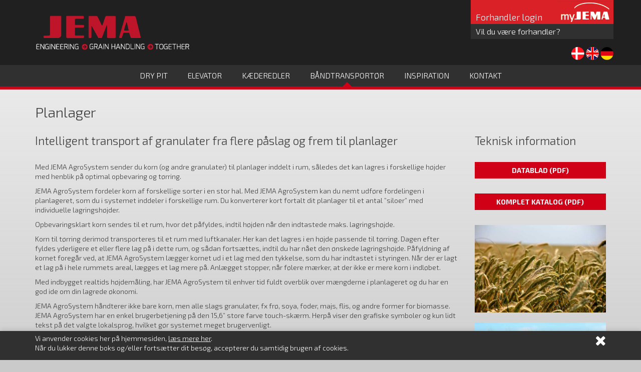

--- FILE ---
content_type: text/html; charset=utf-8
request_url: https://www.jemaagro.dk/baandtransportoer/planlager
body_size: 5325
content:
<!DOCTYPE html><html lang='da'><head><title>Planlager</title><link rel="canonical" href="https://www.jemaagro.dk/baandtransportoer/planlager" /><base href="https://www.jemaagro.dk/"><meta name="generator" content="Dynamicweb 9"><!--Copyright ÃƒÆ’Ã†â€™ÃƒÂ¢Ã¢â€šÂ¬Ã…Â¡ÃƒÆ’Ã¢â‚¬Å¡Ãƒâ€šÃ‚Â© Buchs A/S. Alle rettigheder forbeholdes.Buchs A/SKertemindevej 158940 Randers SVbuchs.dk--><meta charset="utf-8"><meta http-equiv="X-UA-Compatible" content="IE=edge"><meta name="viewport" content="width=device-width, initial-scale=1, user-scalable=no"><!--@Snippet(OpenGraph)--><link href="https://fonts.googleapis.com/css?family=Exo+2:300,600,700" rel="stylesheet"><link href="/Files/Templates/Designs/JemaAgro/assets/stylesheets/layout.css" rel="stylesheet" media="all" type="text/css"><link href="/Files/Templates/Designs/JemaAgro/assets/stylesheets/fancybox/jquery.fancybox.css" rel="stylesheet" media="screen" type="text/css"><link href="/Files/Templates/Designs/JemaAgro/assets/stylesheets/print.css" rel="stylesheet" media="print" type="text/css"><link href="/Files/Templates/Designs/JemaAgro/assets/stylesheets/changes.css" rel="stylesheet" media="all" type="text/css"><!--@Snippet(StyleSheet)--><!--[if lt IE 9]><script src="/Files/Templates/Designs/JemaAgro/vendor/assets/javascript/lib/respondjs/respond.min.js" type="text/javascript"></script><![endif]--><script src="/Files/Templates/Designs/JemaAgro/vendor/assets/javascript/lib/modernizr/modernizr.min.js" type="text/javascript"></script><script type="text/javascript">var baseUrl = '/Files/Templates/Designs/JemaAgro/';var lang = 'da';</script><script data-main='/Files/Templates/Designs/JemaAgro/assets/javascript/solutionset.init' src="/Files/Templates/Designs/JemaAgro/vendor/assets/javascript/lib/requirejs/require.min.js" type="text/javascript"></script><link rel="shortcut icon" href="/Files/Templates/Designs/JemaAgro/images/favicon/favicon.ico" type="image/x-icon"><link rel="icon" href="/Files/Templates/Designs/JemaAgro/images/favicon/favicon.ico" type="image/x-icon"><link rel="apple-touch-icon" href="/Files/Templates/Designs/JemaAgro/images/apple/apple-touch-icon-57x57.png"><link rel="apple-touch-icon" sizes="72x72" href="/Files/Templates/Designs/JemaAgro/images/apple/apple-touch-icon-72x72.png"><link rel="apple-touch-icon" sizes="114x114" href="/Files/Templates/Designs/JemaAgro/images/apple/apple-touch-icon-114x114.png"><script>(function(i,s,o,g,r,a,m){i['GoogleAnalyticsObject']=r;i[r]=i[r]||function(){(i[r].q=i[r].q||[]).push(arguments)},i[r].l=1*new Date();a=s.createElement(o),m=s.getElementsByTagName(o)[0];a.async=1;a.src=g;m.parentNode.insertBefore(a,m)})(window,document,'script','https://www.google-analytics.com/analytics.js','ga');ga('create', 'UA-1978846-4', 'auto');ga('send', 'pageview');</script></head><body><script type="text/javascript">var cookieText = "<p>Vi anvender cookies her på hjemmesiden, <a href='/default.aspx?ID=292'>læs mere her</a>.<br />Når du lukker denne boks og/eller fortsætter dit besøg, accepterer du samtidig brugen af cookies.</p>";var cookieFrag = document.createDocumentFragment();var cookieInformerDiv = document.createElement("div");cookieInformerDiv.innerHTML = "<div id='cookie-informer-wrapper' class='drop-shadow'>" +"<div id='cookie-informer' class='container'>" +"<div id='cookie-body' class='row'>" +"<div id='cookie-info' class='col-xs-10'>" + cookieText + "</div>" +"<div id='cookie-action' class='col-xs-2'>" +"<a href='javascript:void(0);' onclick='createAcceptCookie();'><i class='fa fa-times fa-2x'></i></a>" +"</div></div></div></div>"cookieFrag.appendChild(cookieInformerDiv);document.body.insertBefore(cookieFrag, document.body.childNodes[0]);function createAcceptCookie() {Layout.Functions.createCookie('acceptCookie', true, 30);$("#cookie-informer-wrapper").removeClass("cookie-show");}require(['lib/solutionset.config'], function (config) {require(['jquery', 'functions'], function () {var acceptCookie = Layout.Functions.readCookie("acceptCookie");if (acceptCookie != null) {$("#cookie-informer-wrapper").remove();} else {$("#cookie-informer-wrapper").addClass("cookie-show");}});});</script><div id="goto-menu"><a href="javascript:void(0);">Til Menu&nbsp;&nbsp;<i class="fa fa-chevron-up"></i></a></div><div id="master-wrapper"><div id="navigationcompact-offcanvas" class="visible-xs visible-sm">   <div id="navigationcompact-offcanvas-header">Menu<a href="javascript:void(0);" class="btn-nav-close pull-right"><span class="fa fa-times"></span></a></div><ul><li class="firstitem parentitem "><a href="/dry-pit">Dry Pit</a></li><li class="parentitem "><a href="/elevator">Elevator</a></li><li class="parentitem "><a href="/kaederedler">Kæderedler</a></li><li class="inpath parentitem "><a href="/baandtransportoer">Båndtransportør</a><ul class="M1"><li class="firstitem parentitem "><a href="/baandtransportoer/t19v-baandtransportoer">T19V Båndtransportør</a></li><li class="parentitem "><a href="/baandtransportoer/t50-t51-t52-baandtransportoer">T50 / T51 / T52 Båndtransportør</a></li><li class="parentitem "><a href="/baandtransportoer/bc400-baandtransportoer">BC400 Båndtransportør</a></li><li class="parentitem "><a href="/baandtransportoer/t37-fordelersnegl">T37 Fordelersnegl</a></li><li class="parentitem "><a href="/baandtransportoer/t56-fordelersnegl">T56 Fordelersnegl</a></li><li class="inpath activeitem parentitem "><a href="/baandtransportoer/planlager">Planlager<span class="fa fa-chevron-right pull-right"> </span></a></li></ul></li><li class="parentitem "><a href="/inspiration/projekter">Inspiration</a></li><li class="parentitem "><a href="/kontakt/kontakt-os">Kontakt</a></li></ul>   </div><div id="header-wrapper"><div id="header" class="container"><div id="header-content" class="row"><div id="header-logo" class="col-xs-12 col-sm-7 col-md-7 col-lg-8"><a href="/"><img src='/../Files/Templates/Designs/JemaAgro/images/jema-agro-logo.png' alt=''></a></div><div class="header-flags"><a href="http://www.jemaagro.dk" class="header-flags__item"><span>DK</span><img src="/../Files/Templates/Designs/JemaAgro/images/flag-dk.png" alt="" class="header-flags__icon fade-in one"></a><a href="http://uk.jemaagro.dk" class="header-flags__item"><span>UK</span><img src="/../Files/Templates/Designs/JemaAgro/images/flag-gb.png" alt="" class="header-flags__icon fade-in two"></a><a href="http://de.jemaagro.dk" class="header-flags__item"><span>DE</span><img src="/../Files/Templates/Designs/JemaAgro/images/flag-de.png" alt="" class="header-flags__icon fade-in three"></a><!-- <a href="http://viewer.webproof.com/pageflip/318/157801/index.html#/page=1 " class="header-flags__item" target="_blank"><span>FR</span><img src="/../Files/Templates/Designs/JemaAgro/images/flag-fr.png" alt="" class="header-flags__icon fade-in four"></a>  <a href="http://viewer.webproof.com/pageflip/318/157791/index.html#/page=1 " class="header-flags__item" target="_blank"><span>RU</span><img src="/../Files/Templates/Designs/JemaAgro/images/flag-ru.png" alt="" class="header-flags__icon fade-in five"></a><a href="http://viewer.webproof.com/pageflip/318/156131/publication.html#/page=1 " class="header-flags__item" target="_blank"><span>SE</span><img src="/../Files/Templates/Designs/JemaAgro/images/flag-se.png" alt="" class="header-flags__icon fade-in six"></a><a href="http://viewer.webproof.com/pageflip/318/157811/index.html#/page=1 " class="header-flags__item" target="_blank"><span>FI</span><img src="/../Files/Templates/Designs/JemaAgro/images/flag-fi.png" alt="" class="header-flags__icon fade-in seven"></a>--></div><aside role="widget" class="minicart" aria-labelledby="minicart-header" aria-describedby="minicart-summary"><div class="minicart__header" id="minicart-header"><a href="http://www.myjema.dk" target="_blank" class="minicart__login"><span class="minicart__heading">Forhandler login  </span><span class="minicart__icon"></span></a></div><div class="minicart__summary" id="minicart-summary"><a href="/default.aspx?ID=286"> Vil du være forhandler? </a></div></aside></div></div></div><div id="navigation-wrapper"><div id="navigation" class="container"><div id="navigation-main-wrapper" class="nav row visible-md visible-lg"><ul><li class="firstitem parentitem "><a href="/dry-pit">Dry Pit</a><div class="navigation-main-dropdown"><ul class="M1"><li class="firstitem "><a href="/dry-pit/aftipningskasse"><figure class="navigation-main-dropdown-figure"><img src="/Files/Images/jema-agro/ikoner/submenu-ikoner/jema-agro-submenu-aftipningskasse.png" /></figure>Aftipningskasse</a></li><li class=""><a href="/dry-pit/dry-pit"><figure class="navigation-main-dropdown-figure"><img src="/Files/Images/jema-agro/ikoner/submenu-ikoner/jema-agro-submenu-dry-pit.png" /></figure>DRY PIT</a></li><li class=""><a href="/dry-pit/t44-t45-gravredler"><figure class="navigation-main-dropdown-figure"><img src="/Files/Images/jema-agro/ikoner/submenu-ikoner/jema-agro-submenu-t44-t45-gravredler.png" /></figure>T44 / T45 Gravredler</a></li><li class=""><a href="/dry-pit/t49-t57-gravredler"><figure class="navigation-main-dropdown-figure"><img src="/Files/Images/jema-agro/ikoner/submenu-ikoner/jema-agro-submenu-t49-t57-gravredler.png" /></figure>T49 / T57 Gravredler</a></li><li class=""><a href="/dry-pit/c300-gravredler"><figure class="navigation-main-dropdown-figure"><img src="/Files/Images/jema-agro/ikoner/submenu-ikoner/jema-agro-submenu-c300-gravredler.png" /></figure>C300 Gravredler</a></li></ul></div></li><li class="parentitem "><a href="/elevator">Elevator</a><div class="navigation-main-dropdown"><ul class="M1"><li class="firstitem "><a href="/elevator/t20-t40-kaedeelevator"><figure class="navigation-main-dropdown-figure"><img src="/Files/Images/jema-agro/ikoner/submenu-ikoner/jema-agro-submenu-t20-t40-kaedeelevator.png" /></figure>T20 / T40 Kædeelevator</a></li><li class=""><a href="/elevator/t20-t40-kaedeelevator-med-boejning"><figure class="navigation-main-dropdown-figure"><img src="/Files/Images/jema-agro/ikoner/submenu-ikoner/jema-agro-submenu-t20-t40-kaedeelevator-med-boejning.png" /></figure>T20 / T40 Kædeelevator bøjning</a></li><li class=""><a href="/elevator/e11-kopelevator"><figure class="navigation-main-dropdown-figure"><img src="/Files/Images/jema-agro/ikoner/submenu-ikoner/jema-agro-submenu-e11-kopelevator.png" /></figure>E11 Kopelevator</a></li><li class=""><a href="/elevator/t53-t54-t55-kopelevator"><figure class="navigation-main-dropdown-figure"><img src="/Files/Images/jema-agro/ikoner/submenu-ikoner/jema-agro-submenu-t53-t54-t55-kopelevator.png" /></figure>T53 / T54 / T55 Kopelevator</a></li><li class=""><a href="/elevator/e300-kopelevator"><figure class="navigation-main-dropdown-figure"><img src="/Files/Images/jema-agro/ikoner/submenu-ikoner/jema-agro-submenu-e300-kopelevator.png" /></figure>E300 Kopelevator</a></li></ul></div></li><li class="parentitem "><a href="/kaederedler">Kæderedler</a><div class="navigation-main-dropdown"><ul class="M1"><li class="firstitem "><a href="/kaederedler/t44-t45-kaederedler"><figure class="navigation-main-dropdown-figure"><img src="/Files/Images/jema-agro/ikoner/submenu-ikoner/jema-agro-submenu-t44-t45-kaederedler.png" /></figure>T44 / T45 Kæderedler</a></li><li class=""><a href="/kaederedler/t49-t57-kaederedler"><figure class="navigation-main-dropdown-figure"><img src="/Files/Images/jema-agro/ikoner/submenu-ikoner/jema-agro-submenu-t49-t57-kaederedler.png" /></figure>T49 / T57 Kæderedler</a></li><li class=""><a href="/kaederedler/c300-kaederedler"><figure class="navigation-main-dropdown-figure"><img src="/Files/Images/jema-agro/ikoner/submenu-ikoner/jema-agro-submenu-c300-kaederedler.png" /></figure>C300 Kæderedler</a></li><li class=""><a href="/kaederedler/t32-fordelersnegl"><figure class="navigation-main-dropdown-figure"><img src="/Files/Images/jema-agro/ikoner/submenu-ikoner/jema-agro-submenu-t32-fordelersnegl.png" /></figure>T32 Fordelersnegl</a></li></ul></div></li><li class="inpath parentitem "><a href="/baandtransportoer">Båndtransportør</a><div class="navigation-main-dropdown"><ul class="M1"><li class="firstitem "><a href="/baandtransportoer/t19v-baandtransportoer"><figure class="navigation-main-dropdown-figure"><img src="/Files/Images/jema-agro/ikoner/submenu-ikoner/jema-agro-submenu-t19v-baandtransportoer.png" /></figure>T19V Båndtransportør</a></li><li class=""><a href="/baandtransportoer/t50-t51-t52-baandtransportoer"><figure class="navigation-main-dropdown-figure"><img src="/Files/Images/jema-agro/ikoner/submenu-ikoner/jema-agro-submenu-t50-t51-t52-baandtransportoer.png" /></figure>T50 / T51 / T52 Båndtransportør</a></li><li class=""><a href="/baandtransportoer/bc400-baandtransportoer"><figure class="navigation-main-dropdown-figure"><img src="/Files/Images/jema-agro/ikoner/submenu-ikoner/jema-agro-submenu-bc400-baandtransportoer.png" /></figure>BC400 Båndtransportør</a></li><li class=""><a href="/baandtransportoer/t37-fordelersnegl"><figure class="navigation-main-dropdown-figure"><img src="/Files/Images/jema-agro/ikoner/submenu-ikoner/jema-agro-submenu-t37-fordelersnegl.png" /></figure>T37 Fordelersnegl</a></li><li class=""><a href="/baandtransportoer/t56-fordelersnegl"><figure class="navigation-main-dropdown-figure"><img src="/Files/Images/jema-agro/ikoner/submenu-ikoner/jema-agro-submenu-t56-fordelersnegl.png" /></figure>T56 Fordelersnegl</a></li><li class="inpath activeitem "><a href="/baandtransportoer/planlager"><figure class="navigation-main-dropdown-figure"><img src="/Files/Images/jema-agro/ikoner/submenu-ikoner/Planlageragrov2.png" /></figure>Planlager</a></li></ul></div></li><li class="parentitem "><a href="/inspiration/projekter">Inspiration</a><div class="navigation-main-dropdown"><ul class="M1"><li class="firstitem "><a href="/inspiration/projekter"><figure class="navigation-main-dropdown-figure"><img src="/Files/Images/jema-agro/ikoner/submenu-ikoner/Projekter_Lift_Ikoner_140x140px.png" /></figure>Projekter</a></li><li class=""><a href="/inspiration/brugervejledninger"><figure class="navigation-main-dropdown-figure"><img src="/Files/Images/jema-agro/ikoner/submenu-ikoner/Brugervejledninger_Lift_Ikoner_140x140px.png" /></figure>Brugervejledninger</a></li><li class=""><a href="http://eepurl.com/ggY8Pv"><figure class="navigation-main-dropdown-figure"><img src="/Files/Images/jema-agro/ikoner/submenu-ikoner/Kontakt_Lift_Ikoner_140x140px.png" /></figure>Nyhedsbrev</a></li><li class=""><a href="/inspiration/nyheder"><figure class="navigation-main-dropdown-figure"><img src="/Files/Images/jema-lift/RundeIkoner/NEWS_Lift_Ikoner_140x140px.png" /></figure>Nyheder</a></li></ul></div></li><li class="lastitem parentitem "><a href="/kontakt/kontakt-os">Kontakt</a><div class="navigation-main-dropdown"><ul class="M1"><li class="firstitem "><a href="/kontakt/find-forhandler"><figure class="navigation-main-dropdown-figure"><img src="/Files/Images/jema-agro/ikoner/submenu-ikoner/Profile_Lift_Ikoner_140x140px.png" /></figure>Find forhandler</a></li><li class=""><a href="/kontakt/kontakt-os"><figure class="navigation-main-dropdown-figure"><img src="/Files/Images/jema-agro/ikoner/submenu-ikoner/Kontakt_Lift_Ikoner_140x140px.png" /></figure>Kontakt os</a></li><li class=""><a href="/kontakt/profil"><figure class="navigation-main-dropdown-figure"><img src="/Files/Images/jema-agro/ikoner/submenu-ikoner/Profile_Lift_Ikoner_140x140px.png" /></figure>Profil</a></li><li class=""><a href="/kontakt/salg-og-levering"><figure class="navigation-main-dropdown-figure"><img src="/Files/Images/jema-agro/ikoner/submenu-ikoner/leveringsbetingelser_Lift_Ikoner_140x140px.png" /></figure>Salg og levering</a></li></ul></div></li></ul></div><div id="navigationcompact-wrapper" class="row visible-xs visible-sm"><a href="javascript:void(0);" class="btn btn-base-color-2 btn-nav-open"><i class="fa fa-bars"></i> Menu</a></div></div></div><div id="content-wrapper"><section id="content" class="container"><div id="subpage" class="row"><div id="subpage-full-wrapper" class="col-xs-12"><div id="subpage-full" class="row"><div class="txt-content-wrapper col-margin-bottom col-xs-12    "><div class="txt-content"><h1>Planlager</h1></div></div></div></div><div class="col-xs-12 col-sm-8 col-md-9"><div id="subpage-half-left" class="row"><div class="txt-content-wrapper col-margin-bottom col-xs-12    "><div class="txt-content"><h2>Intelligent transport af granulater fra flere påslag og frem til planlager</h2></div></div><div class="txt-content-wrapper col-margin-bottom col-xs-12    "><div class="txt-content"><p>Med JEMA AgroSystem sender du korn (og andre granulater) til planlager inddelt i rum, således det kan lagres i forskellige højder med henblik på optimal opbevaring og tørring.</p><p>JEMA AgroSystem fordeler korn af forskellige sorter i en stor hal. Med JEMA AgroSystem kan du nemt udføre fordelingen i planlageret, som du i systemet inddeler i forskellige rum. Du konverterer kort fortalt dit planlager til et antal ”siloer” med individuelle lagringshøjder.</p><p>Opbevaringsklart korn sendes til et rum, hvor det påfyldes, indtil højden når den indtastede maks. lagringshøjde.</p><p>Korn til tørring derimod transporteres til et rum med luftkanaler. Her kan det lagres i en højde passende til tørring. Dagen efter fyldes yderligere et eller flere lag på i dette rum, og sådan fortsættes, indtil du har nået den ønskede lagringshøjde. Påfyldning af kornet foregår ved, at JEMA AgroSystem lægger kornet ud i et lag med den tykkelse, som du har indtastet i styringen. Når der er lagt et lag på i hele rummets areal, lægges et lag mere på. Anlægget stopper, når følere mærker, at der ikke er mere korn i indløbet.</p><p>Med indbygget realtids højdemåling, har JEMA AgroSystem til enhver tid fuldt overblik over mængderne i planlageret og du har en god ide om din lagrede økonomi.</p><p>JEMA AgroSystem håndterer ikke bare korn, men alle slags granulater, fx frø, soya, foder, majs, flis, og andre former for biomasse. JEMA AgroSystem har en enkel brugerbetjening på den 15,6” store farve touch-skærm. Herpå viser den grafiske symboler og kun lidt tekst på det valgte lokalsprog, hvilket gør systemet meget brugervenligt.</p><p>Udover planlager kan styringen også håndtere: - Transportbaner som: snegle, redler og båndbaner - Renser - Vejeudstyr</p></div></div><div class="media-content-wrapper col-margin-bottom col-xs-12   col-lg-6 "><div class="media-content"><p><iframe allowfullscreen="" frameborder="0" height="315" scrolling="no" src="https://www.youtube.com/embed/eyAGxMS1QYA" width="420"></iframe></p></div></div><div class="image col-margin-bottom col-xs-12 col-sm-6   "><div class="image-content clearfix"><img src="/Files/Images/MediaDB/Originals/Planlager.JPG" alt='Planlager' /></div></div></div></div><div class="col-xs-12 col-sm-4 col-md-3"><div id="subpage-half-right" class="row"><div class="txt-content-wrapper col-margin-bottom col-xs-12    "><div class="txt-content"><h2>Teknisk information</h2></div></div><div class="txt-content-wrapper col-margin-bottom col-xs-12    "><div class="txt-content"><p><a class="btn btn-base-color-1" href="/Admin/Public/DWSDownload.aspx?File=%2fFiles%2fFiles%2fIntegration%2fJEMA+Agrosystem-planlager+DK.pdf">Datablad (pdf)</a></p></div></div><div class="txt-content-wrapper col-margin-bottom col-xs-12    "><div class="txt-content"><p><a class="btn btn-base-color-1" href="/Admin/Public/DWSDownload.aspx?File=%2fFiles%2fFiles%2fIntegration%2fKompletkatalog.pdf" target="_blank">Komplet katalog&nbsp;(pdf)</a></p></div></div><div class="image col-margin-bottom col-xs-12    "><div class="image-content clearfix"><img src="/Files/Images/jema-agro/miljoefotos/miljoe-kornmark-1.jpg" alt='' /></div></div><div class="image col-margin-bottom col-xs-12    "><div class="image-content clearfix"><img src="/Files/Images/jema-agro/miljoefotos/miljoe-kornmark-2.jpg" alt='' /></div></div></div></div><div id="subpage-full-wrapper" class="col-xs-12"><div id="subpage-full-bottom" class="row"></div></div></div></section></div><div id="newsletter-signup-wrapper" style="background-color:#D00017; color:#FFFFFF; padding-top:15px; padding-bottom:15px;"><div class="container"><div class="row"><div class="col-md-8 col-md-offset-2 col-sm-12 col-xs-12 text-center"><p><span style="font-size:26px;">Tilmeld dig vores nyhedsbrev her</span><br />&nbsp;</p><a href="http://eepurl.com/ggY8Pv" style="background-color:#202020; color:#FFFFFF;" class="btn">Tilmeld dig her</a></div></div></div></div><div id="footer-wrapper"><div id="footer" class="container"><div id="footer-content" class="row"><div class="txt-content-wrapper col-margin-bottom col-xs-12 col-sm-3   "><div class="txt-content"><p><span class="big-text">KONTAKT OS</span></p><p><i class="fa fa-phone">&nbsp;</i>&nbsp;<a href="tel:86 68 16 55">86 68 16 55</a></p><p><i class="fa fa-envelope">&nbsp;</i>&nbsp;<a href="mailto:jema@jema.as">jema@jema.as</a></p><p>&nbsp;</p><p><i class="fa fa-linkedin">&nbsp;</i>&nbsp;<a target="_blank" href="https://www.linkedin.com/company/jema-agro/">Visit us on Linkedin</a></p></div></div><div class="txt-content-wrapper col-margin-bottom col-xs-12 col-sm-3   "><div class="txt-content"><p><span class="big-text">FIND OS HER</span></p><p>Kløservejen 2, Sahl</p><p>8850 Bjerringbro</p><p>CVR: 34472211</p><p><a href="/kontakt/kontakt-os">Mere information</a></p></div></div><div class="txt-content-wrapper col-margin-bottom col-xs-12 col-sm-3   "><div class="txt-content"><p><span class="big-text">INSPIRATION</span></p><p><a href="/inspiration/projekter">Projekter</a></p><p><a href="/inspiration/brugervejledninger">Manualer</a></p><p><a href="/inspiration/nyheder">Nyheder</a></p></div></div><div class="txt-content-wrapper col-margin-bottom col-xs-12 col-sm-3   "><div class="txt-content"><h3>&nbsp;</h3><p><a href="/kontakt/salg-og-levering">Salgs- og leveringsbetingelser</a></p><p><a href="/cookies">Cookies</a></p></div></div>                    <div id="footer-copyright" class="txt-content-wrapper col-margin-bottom col-xs-12 col-sm-3"></div></div></div></div></div><script type="text/javascript">if (document.getElementById("GaOrderStep") && document.getElementById("GaOrderStep").value.length > 0) {ga('send', 'pageview', document.getElementById("GaOrderStep").value);}require(['lib/solutionset.config'], function (config) {require(['navigation', 'bootstrap-modal', 'bootstrap-collapse'], function () {if (typeof (navigation) == "undefined") {var navigation = new Layout.Navigation();navigation.init();}});});</script><!--@Snippet(Modals)--><script type="text/javascript">var switchTo5x = true;</script><!--  <script type="text/javascript">stLight.options({ publisher: "9e380758-b5e8-4ad1-87f1-c0db4a8cc26c", doNotHash: false, doNotCopy: false, hashAddressBar: false });</script> --></body></html><!-- Exe time: 0,0312508 :   <PageID (900)>  <Designs/JemaAgro/_parsed/SubpageV2.parsed.cshtml>  -->

--- FILE ---
content_type: text/css
request_url: https://www.jemaagro.dk/Files/Templates/Designs/JemaAgro/assets/stylesheets/layout.css
body_size: 43787
content:
/*! normalize.css v3.0.0 | MIT License | git.io/normalize */html{font-family:sans-serif;-ms-text-size-adjust:100%;-webkit-text-size-adjust:100%}body{margin:0}article,aside,details,figcaption,figure,footer,header,hgroup,main,nav,section,summary{display:block}audio,canvas,progress,video{display:inline-block;vertical-align:baseline}audio:not([controls]){display:none;height:0}[hidden],template{display:none}a{background:transparent}a:active,a:hover{outline:0}abbr[title]{border-bottom:1px dotted}b,strong{font-weight:bold}dfn{font-style:italic}h1{font-size:2em;margin:0.67em 0}mark{background:#ff0;color:#000}small{font-size:80%}sub,sup{font-size:75%;line-height:0;position:relative;vertical-align:baseline}sup{top:-0.5em}sub{bottom:-0.25em}img{border:0}svg:not(:root){overflow:hidden}figure{margin:1em 40px}hr{-moz-box-sizing:content-box;box-sizing:content-box;height:0}pre{overflow:auto}code,kbd,pre,samp{font-family:monospace, monospace;font-size:1em}button,input,optgroup,select,textarea{color:inherit;font:inherit;margin:0}button{overflow:visible}button,select{text-transform:none}button,html input[type="button"],input[type="reset"],input[type="submit"]{-webkit-appearance:button;cursor:pointer}button[disabled],html input[disabled]{cursor:default}button::-moz-focus-inner,input::-moz-focus-inner{border:0;padding:0}input{line-height:normal}input[type="checkbox"],input[type="radio"]{box-sizing:border-box;padding:0}input[type="number"]::-webkit-inner-spin-button,input[type="number"]::-webkit-outer-spin-button{height:auto}input[type="search"]{-webkit-appearance:textfield;-moz-box-sizing:content-box;-webkit-box-sizing:content-box;box-sizing:content-box}input[type="search"]::-webkit-search-cancel-button,input[type="search"]::-webkit-search-decoration{-webkit-appearance:none}fieldset{border:1px solid #c0c0c0;margin:0 2px;padding:0.35em 0.625em 0.75em}legend{border:0;padding:0}textarea{overflow:auto}optgroup{font-weight:bold}table{border-collapse:collapse;border-spacing:0}td,th{padding:0}@media print{*{text-shadow:none !important;color:#000 !important;background:transparent !important;box-shadow:none !important}a,a:visited{text-decoration:underline}a[href]:after{content:" (" attr(href) ")"}abbr[title]:after{content:" (" attr(title) ")"}a[href^="javascript:"]:after,a[href^="#"]:after{content:""}pre,blockquote{border:1px solid #999;page-break-inside:avoid}thead{display:table-header-group}tr,img{page-break-inside:avoid}img{max-width:100% !important}p,h2,h3{orphans:3;widows:3}h2,h3{page-break-after:avoid}select{background:#fff !important}.navbar{display:none}.table td,.table th{background-color:#fff !important}.btn>.caret,.dropup>.btn>.caret{border-top-color:#000 !important}.label{border:1px solid #000}.table{border-collapse:collapse !important}.table-bordered th,.table-bordered td{border:1px solid #ddd !important}}*{-webkit-box-sizing:border-box;-moz-box-sizing:border-box;box-sizing:border-box}*:before,*:after{-webkit-box-sizing:border-box;-moz-box-sizing:border-box;box-sizing:border-box}html{font-size:62.5%;-webkit-tap-highlight-color:transparent}body{font-family:"Helvetica Neue",Helvetica,Arial,sans-serif;font-size:14px;line-height:1.42857;color:#333;background-color:#fff}input,button,select,textarea{font-family:inherit;font-size:inherit;line-height:inherit}a{color:#428bca;text-decoration:none}a:hover,a:focus{color:#2a6496;text-decoration:underline}a:focus{outline:thin dotted;outline:5px auto -webkit-focus-ring-color;outline-offset:-2px}figure{margin:0}img{vertical-align:middle}.img-responsive{display:block;max-width:100%;height:auto}.img-rounded{border-radius:6px}.img-thumbnail{padding:4px;line-height:1.42857;background-color:#fff;border:1px solid #ddd;border-radius:4px;-webkit-transition:all 0.2s ease-in-out;transition:all 0.2s ease-in-out;display:inline-block;max-width:100%;height:auto}.img-circle{border-radius:50%}hr{margin-top:20px;margin-bottom:20px;border:0;border-top:1px solid #eee}.sr-only{position:absolute;width:1px;height:1px;margin:-1px;padding:0;overflow:hidden;clip:rect(0, 0, 0, 0);border:0}h1,h2,h3,h4,h5,h6,.h1,.h2,.streamer .streamer-content .streamer-body,.streamer .streamer-content .streamer-body p,.h3,.h4,.h5,.h6{font-family:inherit;font-weight:500;line-height:1.1;color:inherit}h1 small,h1 .small,h2 small,h2 .small,h3 small,h3 .small,h4 small,h4 .small,h5 small,h5 .small,h6 small,h6 .small,.h1 small,.h1 .small,.h2 small,.streamer .streamer-content .streamer-body small,.h2 .small,.streamer .streamer-content .streamer-body .small,.h3 small,.h3 .small,.h4 small,.h4 .small,.h5 small,.h5 .small,.h6 small,.h6 .small{font-weight:normal;line-height:1;color:#999}h1,.h1,h2,.h2,.streamer .streamer-content .streamer-body,.streamer .streamer-content .streamer-body p,h3,.h3{margin-top:20px;margin-bottom:10px}h1 small,h1 .small,.h1 small,.h1 .small,h2 small,h2 .small,.h2 small,.streamer .streamer-content .streamer-body small,.h2 .small,.streamer .streamer-content .streamer-body .small,h3 small,h3 .small,.h3 small,.h3 .small{font-size:65%}h4,.h4,h5,.h5,h6,.h6{margin-top:10px;margin-bottom:10px}h4 small,h4 .small,.h4 small,.h4 .small,h5 small,h5 .small,.h5 small,.h5 .small,h6 small,h6 .small,.h6 small,.h6 .small{font-size:75%}h1,.h1{font-size:36px}h2,.h2,.streamer .streamer-content .streamer-body,.streamer .streamer-content .streamer-body p{font-size:30px}h3,.h3{font-size:24px}h4,.h4{font-size:18px}h5,.h5{font-size:14px}h6,.h6{font-size:12px}p{margin:0 0 10px}.lead{margin-bottom:20px;font-size:16px;font-weight:200;line-height:1.4}@media (min-width: 768px){.lead{font-size:21px}}small,.small{font-size:85%}cite{font-style:normal}.text-left{text-align:left}.text-right{text-align:right}.text-center{text-align:center}.text-justify{text-align:justify}.text-muted{color:#999}.text-primary{color:#428bca}a.text-primary:hover{color:#3071a9}.text-success{color:#3c763d}a.text-success:hover{color:#2b542c}.text-info{color:#31708f}a.text-info:hover{color:#245269}.text-warning{color:#8a6d3b}a.text-warning:hover{color:#66512c}.text-danger{color:#a94442}a.text-danger:hover{color:#843534}.bg-primary{color:#fff}.bg-primary{background-color:#428bca}a.bg-primary:hover{background-color:#3071a9}.bg-success{background-color:#dff0d8}a.bg-success:hover{background-color:#c1e2b3}.bg-info{background-color:#d9edf7}a.bg-info:hover{background-color:#afd9ee}.bg-warning{background-color:#fcf8e3}a.bg-warning:hover{background-color:#f7ecb5}.bg-danger{background-color:#f2dede}a.bg-danger:hover{background-color:#e4b9b9}.page-header{padding-bottom:9px;margin:40px 0 20px;border-bottom:1px solid #eee}ul,ol{margin-top:0;margin-bottom:10px}ul ul,ul ol,ol ul,ol ol{margin-bottom:0}.list-unstyled,.list-inline{padding-left:0;list-style:none}.list-inline{margin-left:-5px}.list-inline>li{display:inline-block;padding-left:5px;padding-right:5px}dl{margin-top:0;margin-bottom:20px}dt,dd{line-height:1.42857}dt{font-weight:bold}dd{margin-left:0}@media (min-width: 768px){.dl-horizontal dt{float:left;width:160px;clear:left;text-align:right;overflow:hidden;text-overflow:ellipsis;white-space:nowrap}.dl-horizontal dd{margin-left:180px}.dl-horizontal dd:before,.dl-horizontal dd:after{content:" ";display:table}.dl-horizontal dd:after{clear:both}}abbr[title],abbr[data-original-title]{cursor:help;border-bottom:1px dotted #999}.initialism{font-size:90%;text-transform:uppercase}blockquote{padding:10px 20px;margin:0 0 20px;font-size:17.5px;border-left:5px solid #eee}blockquote p:last-child,blockquote ul:last-child,blockquote ol:last-child{margin-bottom:0}blockquote footer,blockquote small,blockquote .small{display:block;font-size:80%;line-height:1.42857;color:#999}blockquote footer:before,blockquote small:before,blockquote .small:before{content:'\2014 \00A0'}.blockquote-reverse,blockquote.pull-right{padding-right:15px;padding-left:0;border-right:5px solid #eee;border-left:0;text-align:right}.blockquote-reverse footer:before,.blockquote-reverse small:before,.blockquote-reverse .small:before,blockquote.pull-right footer:before,blockquote.pull-right small:before,blockquote.pull-right .small:before{content:''}.blockquote-reverse footer:after,.blockquote-reverse small:after,.blockquote-reverse .small:after,blockquote.pull-right footer:after,blockquote.pull-right small:after,blockquote.pull-right .small:after{content:'\00A0 \2014'}blockquote:before,blockquote:after{content:""}address{margin-bottom:20px;font-style:normal;line-height:1.42857}.container{margin-right:auto;margin-left:auto;padding-left:15px;padding-right:15px}.container:before,.container:after{content:" ";display:table}.container:after{clear:both}@media (min-width: 768px){.container{width:750px}}@media (min-width: 992px){.container{width:970px}}@media (min-width: 1200px){.container{width:1170px}}.container-fluid{margin-right:auto;margin-left:auto;padding-left:15px;padding-right:15px}.container-fluid:before,.container-fluid:after{content:" ";display:table}.container-fluid:after{clear:both}.row{margin-left:-15px;margin-right:-15px}.row:before,.row:after{content:" ";display:table}.row:after{clear:both}.col-xs-1,.col-sm-1,.col-md-1,.col-lg-1,.col-xs-2,.col-sm-2,.col-md-2,.col-lg-2,.col-xs-3,.col-sm-3,.col-md-3,.col-lg-3,.col-xs-4,.col-sm-4,.col-md-4,.col-lg-4,.col-xs-5,.col-sm-5,.col-md-5,.col-lg-5,.col-xs-6,.col-sm-6,.col-md-6,.col-lg-6,.col-xs-7,.col-sm-7,.col-md-7,.col-lg-7,.col-xs-8,.col-sm-8,.col-md-8,.col-lg-8,.col-xs-9,.col-sm-9,.col-md-9,.col-lg-9,.col-xs-10,.col-sm-10,.col-md-10,.col-lg-10,.col-xs-11,.col-sm-11,.col-md-11,.col-lg-11,.col-xs-12,.col-sm-12,.col-md-12,.col-lg-12{position:relative;min-height:1px;padding-left:15px;padding-right:15px}.col-xs-1,.col-xs-2,.col-xs-3,.col-xs-4,.col-xs-5,.col-xs-6,.col-xs-7,.col-xs-8,.col-xs-9,.col-xs-10,.col-xs-11,.col-xs-12{float:left}.col-xs-1{width:8.33333%}.col-xs-2{width:16.66667%}.col-xs-3{width:25%}.col-xs-4{width:33.33333%}.col-xs-5{width:41.66667%}.col-xs-6{width:50%}.col-xs-7{width:58.33333%}.col-xs-8{width:66.66667%}.col-xs-9{width:75%}.col-xs-10{width:83.33333%}.col-xs-11{width:91.66667%}.col-xs-12{width:100%}.col-xs-pull-0{right:0%}.col-xs-pull-1{right:8.33333%}.col-xs-pull-2{right:16.66667%}.col-xs-pull-3{right:25%}.col-xs-pull-4{right:33.33333%}.col-xs-pull-5{right:41.66667%}.col-xs-pull-6{right:50%}.col-xs-pull-7{right:58.33333%}.col-xs-pull-8{right:66.66667%}.col-xs-pull-9{right:75%}.col-xs-pull-10{right:83.33333%}.col-xs-pull-11{right:91.66667%}.col-xs-pull-12{right:100%}.col-xs-push-0{left:0%}.col-xs-push-1{left:8.33333%}.col-xs-push-2{left:16.66667%}.col-xs-push-3{left:25%}.col-xs-push-4{left:33.33333%}.col-xs-push-5{left:41.66667%}.col-xs-push-6{left:50%}.col-xs-push-7{left:58.33333%}.col-xs-push-8{left:66.66667%}.col-xs-push-9{left:75%}.col-xs-push-10{left:83.33333%}.col-xs-push-11{left:91.66667%}.col-xs-push-12{left:100%}.col-xs-offset-0{margin-left:0%}.col-xs-offset-1{margin-left:8.33333%}.col-xs-offset-2{margin-left:16.66667%}.col-xs-offset-3{margin-left:25%}.col-xs-offset-4{margin-left:33.33333%}.col-xs-offset-5{margin-left:41.66667%}.col-xs-offset-6{margin-left:50%}.col-xs-offset-7{margin-left:58.33333%}.col-xs-offset-8{margin-left:66.66667%}.col-xs-offset-9{margin-left:75%}.col-xs-offset-10{margin-left:83.33333%}.col-xs-offset-11{margin-left:91.66667%}.col-xs-offset-12{margin-left:100%}@media (min-width: 768px){.col-sm-1,.col-sm-2,.col-sm-3,.col-sm-4,.col-sm-5,.col-sm-6,.col-sm-7,.col-sm-8,.col-sm-9,.col-sm-10,.col-sm-11,.col-sm-12{float:left}.col-sm-1{width:8.33333%}.col-sm-2{width:16.66667%}.col-sm-3{width:25%}.col-sm-4{width:33.33333%}.col-sm-5{width:41.66667%}.col-sm-6{width:50%}.col-sm-7{width:58.33333%}.col-sm-8{width:66.66667%}.col-sm-9{width:75%}.col-sm-10{width:83.33333%}.col-sm-11{width:91.66667%}.col-sm-12{width:100%}.col-sm-pull-0{right:0%}.col-sm-pull-1{right:8.33333%}.col-sm-pull-2{right:16.66667%}.col-sm-pull-3{right:25%}.col-sm-pull-4{right:33.33333%}.col-sm-pull-5{right:41.66667%}.col-sm-pull-6{right:50%}.col-sm-pull-7{right:58.33333%}.col-sm-pull-8{right:66.66667%}.col-sm-pull-9{right:75%}.col-sm-pull-10{right:83.33333%}.col-sm-pull-11{right:91.66667%}.col-sm-pull-12{right:100%}.col-sm-push-0{left:0%}.col-sm-push-1{left:8.33333%}.col-sm-push-2{left:16.66667%}.col-sm-push-3{left:25%}.col-sm-push-4{left:33.33333%}.col-sm-push-5{left:41.66667%}.col-sm-push-6{left:50%}.col-sm-push-7{left:58.33333%}.col-sm-push-8{left:66.66667%}.col-sm-push-9{left:75%}.col-sm-push-10{left:83.33333%}.col-sm-push-11{left:91.66667%}.col-sm-push-12{left:100%}.col-sm-offset-0{margin-left:0%}.col-sm-offset-1{margin-left:8.33333%}.col-sm-offset-2{margin-left:16.66667%}.col-sm-offset-3{margin-left:25%}.col-sm-offset-4{margin-left:33.33333%}.col-sm-offset-5{margin-left:41.66667%}.col-sm-offset-6{margin-left:50%}.col-sm-offset-7{margin-left:58.33333%}.col-sm-offset-8{margin-left:66.66667%}.col-sm-offset-9{margin-left:75%}.col-sm-offset-10{margin-left:83.33333%}.col-sm-offset-11{margin-left:91.66667%}.col-sm-offset-12{margin-left:100%}}@media (min-width: 992px){.col-md-1,.col-md-2,.col-md-3,.col-md-4,.col-md-5,.col-md-6,.col-md-7,.col-md-8,.col-md-9,.col-md-10,.col-md-11,.col-md-12{float:left}.col-md-1{width:8.33333%}.col-md-2{width:16.66667%}.col-md-3{width:25%}.col-md-4{width:33.33333%}.col-md-5{width:41.66667%}.col-md-6{width:50%}.col-md-7{width:58.33333%}.col-md-8{width:66.66667%}.col-md-9{width:75%}.col-md-10{width:83.33333%}.col-md-11{width:91.66667%}.col-md-12{width:100%}.col-md-pull-0{right:0%}.col-md-pull-1{right:8.33333%}.col-md-pull-2{right:16.66667%}.col-md-pull-3{right:25%}.col-md-pull-4{right:33.33333%}.col-md-pull-5{right:41.66667%}.col-md-pull-6{right:50%}.col-md-pull-7{right:58.33333%}.col-md-pull-8{right:66.66667%}.col-md-pull-9{right:75%}.col-md-pull-10{right:83.33333%}.col-md-pull-11{right:91.66667%}.col-md-pull-12{right:100%}.col-md-push-0{left:0%}.col-md-push-1{left:8.33333%}.col-md-push-2{left:16.66667%}.col-md-push-3{left:25%}.col-md-push-4{left:33.33333%}.col-md-push-5{left:41.66667%}.col-md-push-6{left:50%}.col-md-push-7{left:58.33333%}.col-md-push-8{left:66.66667%}.col-md-push-9{left:75%}.col-md-push-10{left:83.33333%}.col-md-push-11{left:91.66667%}.col-md-push-12{left:100%}.col-md-offset-0{margin-left:0%}.col-md-offset-1{margin-left:8.33333%}.col-md-offset-2{margin-left:16.66667%}.col-md-offset-3{margin-left:25%}.col-md-offset-4{margin-left:33.33333%}.col-md-offset-5{margin-left:41.66667%}.col-md-offset-6{margin-left:50%}.col-md-offset-7{margin-left:58.33333%}.col-md-offset-8{margin-left:66.66667%}.col-md-offset-9{margin-left:75%}.col-md-offset-10{margin-left:83.33333%}.col-md-offset-11{margin-left:91.66667%}.col-md-offset-12{margin-left:100%}}@media (min-width: 1200px){.col-lg-1,.col-lg-2,.col-lg-3,.col-lg-4,.col-lg-5,.col-lg-6,.col-lg-7,.col-lg-8,.col-lg-9,.col-lg-10,.col-lg-11,.col-lg-12{float:left}.col-lg-1{width:8.33333%}.col-lg-2{width:16.66667%}.col-lg-3{width:25%}.col-lg-4{width:33.33333%}.col-lg-5{width:41.66667%}.col-lg-6{width:50%}.col-lg-7{width:58.33333%}.col-lg-8{width:66.66667%}.col-lg-9{width:75%}.col-lg-10{width:83.33333%}.col-lg-11{width:91.66667%}.col-lg-12{width:100%}.col-lg-pull-0{right:0%}.col-lg-pull-1{right:8.33333%}.col-lg-pull-2{right:16.66667%}.col-lg-pull-3{right:25%}.col-lg-pull-4{right:33.33333%}.col-lg-pull-5{right:41.66667%}.col-lg-pull-6{right:50%}.col-lg-pull-7{right:58.33333%}.col-lg-pull-8{right:66.66667%}.col-lg-pull-9{right:75%}.col-lg-pull-10{right:83.33333%}.col-lg-pull-11{right:91.66667%}.col-lg-pull-12{right:100%}.col-lg-push-0{left:0%}.col-lg-push-1{left:8.33333%}.col-lg-push-2{left:16.66667%}.col-lg-push-3{left:25%}.col-lg-push-4{left:33.33333%}.col-lg-push-5{left:41.66667%}.col-lg-push-6{left:50%}.col-lg-push-7{left:58.33333%}.col-lg-push-8{left:66.66667%}.col-lg-push-9{left:75%}.col-lg-push-10{left:83.33333%}.col-lg-push-11{left:91.66667%}.col-lg-push-12{left:100%}.col-lg-offset-0{margin-left:0%}.col-lg-offset-1{margin-left:8.33333%}.col-lg-offset-2{margin-left:16.66667%}.col-lg-offset-3{margin-left:25%}.col-lg-offset-4{margin-left:33.33333%}.col-lg-offset-5{margin-left:41.66667%}.col-lg-offset-6{margin-left:50%}.col-lg-offset-7{margin-left:58.33333%}.col-lg-offset-8{margin-left:66.66667%}.col-lg-offset-9{margin-left:75%}.col-lg-offset-10{margin-left:83.33333%}.col-lg-offset-11{margin-left:91.66667%}.col-lg-offset-12{margin-left:100%}}table{max-width:100%;background-color:transparent}th{text-align:left}.table{width:100%;margin-bottom:20px}.table>thead>tr>th,.table>thead>tr>td,.table>tbody>tr>th,.table>tbody>tr>td,.table>tfoot>tr>th,.table>tfoot>tr>td{padding:8px;line-height:1.42857;vertical-align:top;border-top:1px solid #ddd}.table>thead>tr>th{vertical-align:bottom;border-bottom:2px solid #ddd}.table>caption+thead>tr:first-child>th,.table>caption+thead>tr:first-child>td,.table>colgroup+thead>tr:first-child>th,.table>colgroup+thead>tr:first-child>td,.table>thead:first-child>tr:first-child>th,.table>thead:first-child>tr:first-child>td{border-top:0}.table>tbody+tbody{border-top:2px solid #ddd}.table .table{background-color:#fff}.table-condensed>thead>tr>th,.table-condensed>thead>tr>td,.table-condensed>tbody>tr>th,.table-condensed>tbody>tr>td,.table-condensed>tfoot>tr>th,.table-condensed>tfoot>tr>td{padding:5px}.table-bordered{border:1px solid #ddd}.table-bordered>thead>tr>th,.table-bordered>thead>tr>td,.table-bordered>tbody>tr>th,.table-bordered>tbody>tr>td,.table-bordered>tfoot>tr>th,.table-bordered>tfoot>tr>td{border:1px solid #ddd}.table-bordered>thead>tr>th,.table-bordered>thead>tr>td{border-bottom-width:2px}.table-striped>tbody>tr:nth-child(odd)>td,.table-striped>tbody>tr:nth-child(odd)>th{background-color:#f9f9f9}.table-hover>tbody>tr:hover>td,.table-hover>tbody>tr:hover>th{background-color:#f5f5f5}table col[class*="col-"]{position:static;float:none;display:table-column}table td[class*="col-"],table th[class*="col-"]{position:static;float:none;display:table-cell}.table>thead>tr>td.active,.table>thead>tr>th.active,.table>thead>tr.active>td,.table>thead>tr.active>th,.table>tbody>tr>td.active,.table>tbody>tr>th.active,.table>tbody>tr.active>td,.table>tbody>tr.active>th,.table>tfoot>tr>td.active,.table>tfoot>tr>th.active,.table>tfoot>tr.active>td,.table>tfoot>tr.active>th{background-color:#f5f5f5}.table-hover>tbody>tr>td.active:hover,.table-hover>tbody>tr>th.active:hover,.table-hover>tbody>tr.active:hover>td,.table-hover>tbody>tr.active:hover>th{background-color:#e8e8e8}.table>thead>tr>td.success,.table>thead>tr>th.success,.table>thead>tr.success>td,.table>thead>tr.success>th,.table>tbody>tr>td.success,.table>tbody>tr>th.success,.table>tbody>tr.success>td,.table>tbody>tr.success>th,.table>tfoot>tr>td.success,.table>tfoot>tr>th.success,.table>tfoot>tr.success>td,.table>tfoot>tr.success>th{background-color:#dff0d8}.table-hover>tbody>tr>td.success:hover,.table-hover>tbody>tr>th.success:hover,.table-hover>tbody>tr.success:hover>td,.table-hover>tbody>tr.success:hover>th{background-color:#d0e9c6}.table>thead>tr>td.info,.table>thead>tr>th.info,.table>thead>tr.info>td,.table>thead>tr.info>th,.table>tbody>tr>td.info,.table>tbody>tr>th.info,.table>tbody>tr.info>td,.table>tbody>tr.info>th,.table>tfoot>tr>td.info,.table>tfoot>tr>th.info,.table>tfoot>tr.info>td,.table>tfoot>tr.info>th{background-color:#d9edf7}.table-hover>tbody>tr>td.info:hover,.table-hover>tbody>tr>th.info:hover,.table-hover>tbody>tr.info:hover>td,.table-hover>tbody>tr.info:hover>th{background-color:#c4e3f3}.table>thead>tr>td.warning,.table>thead>tr>th.warning,.table>thead>tr.warning>td,.table>thead>tr.warning>th,.table>tbody>tr>td.warning,.table>tbody>tr>th.warning,.table>tbody>tr.warning>td,.table>tbody>tr.warning>th,.table>tfoot>tr>td.warning,.table>tfoot>tr>th.warning,.table>tfoot>tr.warning>td,.table>tfoot>tr.warning>th{background-color:#fcf8e3}.table-hover>tbody>tr>td.warning:hover,.table-hover>tbody>tr>th.warning:hover,.table-hover>tbody>tr.warning:hover>td,.table-hover>tbody>tr.warning:hover>th{background-color:#faf2cc}.table>thead>tr>td.danger,.table>thead>tr>th.danger,.table>thead>tr.danger>td,.table>thead>tr.danger>th,.table>tbody>tr>td.danger,.table>tbody>tr>th.danger,.table>tbody>tr.danger>td,.table>tbody>tr.danger>th,.table>tfoot>tr>td.danger,.table>tfoot>tr>th.danger,.table>tfoot>tr.danger>td,.table>tfoot>tr.danger>th{background-color:#f2dede}.table-hover>tbody>tr>td.danger:hover,.table-hover>tbody>tr>th.danger:hover,.table-hover>tbody>tr.danger:hover>td,.table-hover>tbody>tr.danger:hover>th{background-color:#ebcccc}@media (max-width: 767px){.table-responsive{width:100%;margin-bottom:15px;overflow-y:hidden;overflow-x:scroll;-ms-overflow-style:-ms-autohiding-scrollbar;border:1px solid #ddd;-webkit-overflow-scrolling:touch}.table-responsive>.table{margin-bottom:0}.table-responsive>.table>thead>tr>th,.table-responsive>.table>thead>tr>td,.table-responsive>.table>tbody>tr>th,.table-responsive>.table>tbody>tr>td,.table-responsive>.table>tfoot>tr>th,.table-responsive>.table>tfoot>tr>td{white-space:nowrap}.table-responsive>.table-bordered{border:0}.table-responsive>.table-bordered>thead>tr>th:first-child,.table-responsive>.table-bordered>thead>tr>td:first-child,.table-responsive>.table-bordered>tbody>tr>th:first-child,.table-responsive>.table-bordered>tbody>tr>td:first-child,.table-responsive>.table-bordered>tfoot>tr>th:first-child,.table-responsive>.table-bordered>tfoot>tr>td:first-child{border-left:0}.table-responsive>.table-bordered>thead>tr>th:last-child,.table-responsive>.table-bordered>thead>tr>td:last-child,.table-responsive>.table-bordered>tbody>tr>th:last-child,.table-responsive>.table-bordered>tbody>tr>td:last-child,.table-responsive>.table-bordered>tfoot>tr>th:last-child,.table-responsive>.table-bordered>tfoot>tr>td:last-child{border-right:0}.table-responsive>.table-bordered>tbody>tr:last-child>th,.table-responsive>.table-bordered>tbody>tr:last-child>td,.table-responsive>.table-bordered>tfoot>tr:last-child>th,.table-responsive>.table-bordered>tfoot>tr:last-child>td{border-bottom:0}}fieldset{padding:0;margin:0;border:0;min-width:0}legend{display:block;width:100%;padding:0;margin-bottom:20px;font-size:21px;line-height:inherit;color:#333;border:0;border-bottom:1px solid #e5e5e5}label{display:inline-block;margin-bottom:5px;font-weight:bold}input[type="search"]{-webkit-box-sizing:border-box;-moz-box-sizing:border-box;box-sizing:border-box}input[type="radio"],input[type="checkbox"]{margin:4px 0 0;margin-top:1px \9;line-height:normal}input[type="file"]{display:block}input[type="range"]{display:block;width:100%}select[multiple],select[size]{height:auto}input[type="file"]:focus,input[type="radio"]:focus,input[type="checkbox"]:focus{outline:thin dotted;outline:5px auto -webkit-focus-ring-color;outline-offset:-2px}output{display:block;padding-top:7px;font-size:14px;line-height:1.42857;color:#555}.form-control{display:block;width:100%;height:34px;padding:6px 12px;font-size:14px;line-height:1.42857;color:#555;background-color:#fff;background-image:none;border:1px solid #ccc;border-radius:4px;-webkit-box-shadow:inset 0 1px 1px rgba(0,0,0,0.075);box-shadow:inset 0 1px 1px rgba(0,0,0,0.075);-webkit-transition:border-color ease-in-out 0.15s,box-shadow ease-in-out 0.15s;transition:border-color ease-in-out 0.15s,box-shadow ease-in-out 0.15s}.form-control:focus{border-color:#66afe9;outline:0;-webkit-box-shadow:inset 0 1px 1px rgba(0,0,0,0.075),0 0 8px rgba(102,175,233,0.6);box-shadow:inset 0 1px 1px rgba(0,0,0,0.075),0 0 8px rgba(102,175,233,0.6)}.form-control::-moz-placeholder{color:#999;opacity:1}.form-control:-ms-input-placeholder{color:#999}.form-control::-webkit-input-placeholder{color:#999}.form-control[disabled],.form-control[readonly],fieldset[disabled] .form-control{cursor:not-allowed;background-color:#eee;opacity:1}textarea.form-control{height:auto}input[type="search"]{-webkit-appearance:none}input[type="date"]{line-height:34px}.form-group{margin-bottom:15px}.radio,.checkbox{display:block;min-height:20px;margin-top:10px;margin-bottom:10px;padding-left:20px}.radio label,.checkbox label{display:inline;font-weight:normal;cursor:pointer}.radio input[type="radio"],.radio-inline input[type="radio"],.checkbox input[type="checkbox"],.checkbox-inline input[type="checkbox"]{float:left;margin-left:-20px}.radio+.radio,.checkbox+.checkbox{margin-top:-5px}.radio-inline,.checkbox-inline{display:inline-block;padding-left:20px;margin-bottom:0;vertical-align:middle;font-weight:normal;cursor:pointer}.radio-inline+.radio-inline,.checkbox-inline+.checkbox-inline{margin-top:0;margin-left:10px}input[type="radio"][disabled],fieldset[disabled] input[type="radio"],input[type="checkbox"][disabled],fieldset[disabled] input[type="checkbox"],.radio[disabled],fieldset[disabled] .radio,.radio-inline[disabled],fieldset[disabled] .radio-inline,.checkbox[disabled],fieldset[disabled] .checkbox,.checkbox-inline[disabled],fieldset[disabled] .checkbox-inline{cursor:not-allowed}.input-sm,.input-group-sm>.form-control,.input-group-sm>.input-group-addon,.input-group-sm>.input-group-btn>.btn{height:30px;padding:5px 10px;font-size:12px;line-height:1.5;border-radius:3px}select.input-sm,.input-group-sm>select.form-control,.input-group-sm>select.input-group-addon,.input-group-sm>.input-group-btn>select.btn{height:30px;line-height:30px}textarea.input-sm,.input-group-sm>textarea.form-control,.input-group-sm>textarea.input-group-addon,.input-group-sm>.input-group-btn>textarea.btn,select[multiple].input-sm,.input-group-sm>select[multiple].form-control,.input-group-sm>select[multiple].input-group-addon,.input-group-sm>.input-group-btn>select[multiple].btn{height:auto}.input-lg,.input-group-lg>.form-control,.input-group-lg>.input-group-addon,.input-group-lg>.input-group-btn>.btn{height:46px;padding:10px 16px;font-size:18px;line-height:1.33;border-radius:6px}select.input-lg,.input-group-lg>select.form-control,.input-group-lg>select.input-group-addon,.input-group-lg>.input-group-btn>select.btn{height:46px;line-height:46px}textarea.input-lg,.input-group-lg>textarea.form-control,.input-group-lg>textarea.input-group-addon,.input-group-lg>.input-group-btn>textarea.btn,select[multiple].input-lg,.input-group-lg>select[multiple].form-control,.input-group-lg>select[multiple].input-group-addon,.input-group-lg>.input-group-btn>select[multiple].btn{height:auto}.has-feedback{position:relative}.has-feedback .form-control{padding-right:42.5px}.has-feedback .form-control-feedback{position:absolute;top:25px;right:0;display:block;width:34px;height:34px;line-height:34px;text-align:center}.has-success .help-block,.has-success .control-label,.has-success .radio,.has-success .checkbox,.has-success .radio-inline,.has-success .checkbox-inline{color:#3c763d}.has-success .form-control{border-color:#3c763d;-webkit-box-shadow:inset 0 1px 1px rgba(0,0,0,0.075);box-shadow:inset 0 1px 1px rgba(0,0,0,0.075)}.has-success .form-control:focus{border-color:#2b542c;-webkit-box-shadow:inset 0 1px 1px rgba(0,0,0,0.075),0 0 6px #67b168;box-shadow:inset 0 1px 1px rgba(0,0,0,0.075),0 0 6px #67b168}.has-success .input-group-addon{color:#3c763d;border-color:#3c763d;background-color:#dff0d8}.has-success .form-control-feedback{color:#3c763d}.has-warning .help-block,.has-warning .control-label,.has-warning .radio,.has-warning .checkbox,.has-warning .radio-inline,.has-warning .checkbox-inline{color:#8a6d3b}.has-warning .form-control{border-color:#8a6d3b;-webkit-box-shadow:inset 0 1px 1px rgba(0,0,0,0.075);box-shadow:inset 0 1px 1px rgba(0,0,0,0.075)}.has-warning .form-control:focus{border-color:#66512c;-webkit-box-shadow:inset 0 1px 1px rgba(0,0,0,0.075),0 0 6px #c0a16b;box-shadow:inset 0 1px 1px rgba(0,0,0,0.075),0 0 6px #c0a16b}.has-warning .input-group-addon{color:#8a6d3b;border-color:#8a6d3b;background-color:#fcf8e3}.has-warning .form-control-feedback{color:#8a6d3b}.has-error .help-block,.has-error .control-label,.has-error .radio,.has-error .checkbox,.has-error .radio-inline,.has-error .checkbox-inline{color:#a94442}.has-error .form-control{border-color:#a94442;-webkit-box-shadow:inset 0 1px 1px rgba(0,0,0,0.075);box-shadow:inset 0 1px 1px rgba(0,0,0,0.075)}.has-error .form-control:focus{border-color:#843534;-webkit-box-shadow:inset 0 1px 1px rgba(0,0,0,0.075),0 0 6px #ce8483;box-shadow:inset 0 1px 1px rgba(0,0,0,0.075),0 0 6px #ce8483}.has-error .input-group-addon{color:#a94442;border-color:#a94442;background-color:#f2dede}.has-error .form-control-feedback{color:#a94442}.form-control-static{margin-bottom:0}.help-block{display:block;margin-top:5px;margin-bottom:10px;color:#737373}@media (min-width: 768px){.form-inline .form-group,.navbar-form .form-group{display:inline-block;margin-bottom:0;vertical-align:middle}.form-inline .form-control,.navbar-form .form-control{display:inline-block;width:auto;vertical-align:middle}.form-inline .input-group>.form-control,.navbar-form .input-group>.form-control{width:100%}.form-inline .control-label,.navbar-form .control-label{margin-bottom:0;vertical-align:middle}.form-inline .radio,.navbar-form .radio,.form-inline .checkbox,.navbar-form .checkbox{display:inline-block;margin-top:0;margin-bottom:0;padding-left:0;vertical-align:middle}.form-inline .radio input[type="radio"],.navbar-form .radio input[type="radio"],.form-inline .checkbox input[type="checkbox"],.navbar-form .checkbox input[type="checkbox"]{float:none;margin-left:0}.form-inline .has-feedback .form-control-feedback,.navbar-form .has-feedback .form-control-feedback{top:0}}.form-horizontal .control-label,.form-horizontal .radio,.form-horizontal .checkbox,.form-horizontal .radio-inline,.form-horizontal .checkbox-inline{margin-top:0;margin-bottom:0;padding-top:7px}.form-horizontal .radio,.form-horizontal .checkbox{min-height:27px}.form-horizontal .form-group{margin-left:-15px;margin-right:-15px}.form-horizontal .form-group:before,.form-horizontal .form-group:after{content:" ";display:table}.form-horizontal .form-group:after{clear:both}.form-horizontal .form-control-static{padding-top:7px}@media (min-width: 768px){.form-horizontal .control-label{text-align:right}}.form-horizontal .has-feedback .form-control-feedback{top:0;right:15px}.btn{display:inline-block;margin-bottom:0;font-weight:normal;text-align:center;vertical-align:middle;cursor:pointer;background-image:none;border:1px solid transparent;white-space:nowrap;padding:6px 12px;font-size:14px;line-height:1.42857;border-radius:4px;-webkit-user-select:none;-moz-user-select:none;-ms-user-select:none;user-select:none}.btn:focus,.btn:active:focus,.btn.active:focus{outline:thin dotted;outline:5px auto -webkit-focus-ring-color;outline-offset:-2px}.btn:hover,.btn:focus{color:#333;text-decoration:none}.btn:active,.btn.active{outline:0;background-image:none;-webkit-box-shadow:inset 0 3px 5px rgba(0,0,0,0.125);box-shadow:inset 0 3px 5px rgba(0,0,0,0.125)}.btn.disabled,.btn[disabled],fieldset[disabled] .btn{cursor:not-allowed;pointer-events:none;opacity:.65;filter:alpha(opacity=65);-webkit-box-shadow:none;box-shadow:none}.btn-default{color:#333;background-color:#fff;border-color:#ccc}.btn-default:hover,.btn-default:focus,.btn-default:active,.btn-default.active{color:#333;background-color:#ebebeb;border-color:#adadad}.open .btn-default.dropdown-toggle{color:#333;background-color:#ebebeb;border-color:#adadad}.btn-default:active,.btn-default.active{background-image:none}.open .btn-default.dropdown-toggle{background-image:none}.btn-default.disabled,.btn-default.disabled:hover,.btn-default.disabled:focus,.btn-default.disabled:active,.btn-default.disabled.active,.btn-default[disabled],.btn-default[disabled]:hover,.btn-default[disabled]:focus,.btn-default[disabled]:active,.btn-default[disabled].active,fieldset[disabled] .btn-default,fieldset[disabled] .btn-default:hover,fieldset[disabled] .btn-default:focus,fieldset[disabled] .btn-default:active,fieldset[disabled] .btn-default.active{background-color:#fff;border-color:#ccc}.btn-default .badge{color:#fff;background-color:#333}.btn-primary{color:#fff;background-color:#428bca;border-color:#357ebd}.btn-primary:hover,.btn-primary:focus,.btn-primary:active,.btn-primary.active{color:#fff;background-color:#3276b1;border-color:#285e8e}.open .btn-primary.dropdown-toggle{color:#fff;background-color:#3276b1;border-color:#285e8e}.btn-primary:active,.btn-primary.active{background-image:none}.open .btn-primary.dropdown-toggle{background-image:none}.btn-primary.disabled,.btn-primary.disabled:hover,.btn-primary.disabled:focus,.btn-primary.disabled:active,.btn-primary.disabled.active,.btn-primary[disabled],.btn-primary[disabled]:hover,.btn-primary[disabled]:focus,.btn-primary[disabled]:active,.btn-primary[disabled].active,fieldset[disabled] .btn-primary,fieldset[disabled] .btn-primary:hover,fieldset[disabled] .btn-primary:focus,fieldset[disabled] .btn-primary:active,fieldset[disabled] .btn-primary.active{background-color:#428bca;border-color:#357ebd}.btn-primary .badge{color:#428bca;background-color:#fff}.btn-success{color:#fff;background-color:#5cb85c;border-color:#4cae4c}.btn-success:hover,.btn-success:focus,.btn-success:active,.btn-success.active{color:#fff;background-color:#47a447;border-color:#398439}.open .btn-success.dropdown-toggle{color:#fff;background-color:#47a447;border-color:#398439}.btn-success:active,.btn-success.active{background-image:none}.open .btn-success.dropdown-toggle{background-image:none}.btn-success.disabled,.btn-success.disabled:hover,.btn-success.disabled:focus,.btn-success.disabled:active,.btn-success.disabled.active,.btn-success[disabled],.btn-success[disabled]:hover,.btn-success[disabled]:focus,.btn-success[disabled]:active,.btn-success[disabled].active,fieldset[disabled] .btn-success,fieldset[disabled] .btn-success:hover,fieldset[disabled] .btn-success:focus,fieldset[disabled] .btn-success:active,fieldset[disabled] .btn-success.active{background-color:#5cb85c;border-color:#4cae4c}.btn-success .badge{color:#5cb85c;background-color:#fff}.btn-info{color:#fff;background-color:#5bc0de;border-color:#46b8da}.btn-info:hover,.btn-info:focus,.btn-info:active,.btn-info.active{color:#fff;background-color:#39b3d7;border-color:#269abc}.open .btn-info.dropdown-toggle{color:#fff;background-color:#39b3d7;border-color:#269abc}.btn-info:active,.btn-info.active{background-image:none}.open .btn-info.dropdown-toggle{background-image:none}.btn-info.disabled,.btn-info.disabled:hover,.btn-info.disabled:focus,.btn-info.disabled:active,.btn-info.disabled.active,.btn-info[disabled],.btn-info[disabled]:hover,.btn-info[disabled]:focus,.btn-info[disabled]:active,.btn-info[disabled].active,fieldset[disabled] .btn-info,fieldset[disabled] .btn-info:hover,fieldset[disabled] .btn-info:focus,fieldset[disabled] .btn-info:active,fieldset[disabled] .btn-info.active{background-color:#5bc0de;border-color:#46b8da}.btn-info .badge{color:#5bc0de;background-color:#fff}.btn-warning{color:#fff;background-color:#f0ad4e;border-color:#eea236}.btn-warning:hover,.btn-warning:focus,.btn-warning:active,.btn-warning.active{color:#fff;background-color:#ed9c28;border-color:#d58512}.open .btn-warning.dropdown-toggle{color:#fff;background-color:#ed9c28;border-color:#d58512}.btn-warning:active,.btn-warning.active{background-image:none}.open .btn-warning.dropdown-toggle{background-image:none}.btn-warning.disabled,.btn-warning.disabled:hover,.btn-warning.disabled:focus,.btn-warning.disabled:active,.btn-warning.disabled.active,.btn-warning[disabled],.btn-warning[disabled]:hover,.btn-warning[disabled]:focus,.btn-warning[disabled]:active,.btn-warning[disabled].active,fieldset[disabled] .btn-warning,fieldset[disabled] .btn-warning:hover,fieldset[disabled] .btn-warning:focus,fieldset[disabled] .btn-warning:active,fieldset[disabled] .btn-warning.active{background-color:#f0ad4e;border-color:#eea236}.btn-warning .badge{color:#f0ad4e;background-color:#fff}.btn-danger{color:#fff;background-color:#d9534f;border-color:#d43f3a}.btn-danger:hover,.btn-danger:focus,.btn-danger:active,.btn-danger.active{color:#fff;background-color:#d2322d;border-color:#ac2925}.open .btn-danger.dropdown-toggle{color:#fff;background-color:#d2322d;border-color:#ac2925}.btn-danger:active,.btn-danger.active{background-image:none}.open .btn-danger.dropdown-toggle{background-image:none}.btn-danger.disabled,.btn-danger.disabled:hover,.btn-danger.disabled:focus,.btn-danger.disabled:active,.btn-danger.disabled.active,.btn-danger[disabled],.btn-danger[disabled]:hover,.btn-danger[disabled]:focus,.btn-danger[disabled]:active,.btn-danger[disabled].active,fieldset[disabled] .btn-danger,fieldset[disabled] .btn-danger:hover,fieldset[disabled] .btn-danger:focus,fieldset[disabled] .btn-danger:active,fieldset[disabled] .btn-danger.active{background-color:#d9534f;border-color:#d43f3a}.btn-danger .badge{color:#d9534f;background-color:#fff}.btn-link{color:#428bca;font-weight:normal;cursor:pointer;border-radius:0}.btn-link,.btn-link:active,.btn-link[disabled],fieldset[disabled] .btn-link{background-color:transparent;-webkit-box-shadow:none;box-shadow:none}.btn-link,.btn-link:hover,.btn-link:focus,.btn-link:active{border-color:transparent}.btn-link:hover,.btn-link:focus{color:#2a6496;text-decoration:underline;background-color:transparent}.btn-link[disabled]:hover,.btn-link[disabled]:focus,fieldset[disabled] .btn-link:hover,fieldset[disabled] .btn-link:focus{color:#999;text-decoration:none}.btn-lg,.btn-group-lg>.btn{padding:10px 16px;font-size:18px;line-height:1.33;border-radius:6px}.btn-sm,.btn-group-sm>.btn{padding:5px 10px;font-size:12px;line-height:1.5;border-radius:3px}.btn-xs,.btn-group-xs>.btn{padding:1px 5px;font-size:12px;line-height:1.5;border-radius:3px}.btn-block{display:block;width:100%;padding-left:0;padding-right:0}.btn-block+.btn-block{margin-top:5px}input[type="submit"].btn-block,input[type="reset"].btn-block,input[type="button"].btn-block{width:100%}.fade{opacity:0;-webkit-transition:opacity 0.15s linear;transition:opacity 0.15s linear}.fade.in{opacity:1}.collapse{display:none}.collapse.in{display:block}.collapsing{position:relative;height:0;overflow:hidden;-webkit-transition:height 0.35s ease;transition:height 0.35s ease}.caret{display:inline-block;width:0;height:0;margin-left:2px;vertical-align:middle;border-top:4px solid;border-right:4px solid transparent;border-left:4px solid transparent}.dropdown{position:relative}.dropdown-toggle:focus{outline:0}.dropdown-menu{position:absolute;top:100%;left:0;z-index:1000;display:none;float:left;min-width:160px;padding:5px 0;margin:2px 0 0;list-style:none;font-size:14px;background-color:#fff;border:1px solid #ccc;border:1px solid rgba(0,0,0,0.15);border-radius:4px;-webkit-box-shadow:0 6px 12px rgba(0,0,0,0.175);box-shadow:0 6px 12px rgba(0,0,0,0.175);background-clip:padding-box}.dropdown-menu.pull-right{right:0;left:auto}.dropdown-menu .divider{height:1px;margin:9px 0;overflow:hidden;background-color:#e5e5e5}.dropdown-menu>li>a{display:block;padding:3px 20px;clear:both;font-weight:normal;line-height:1.42857;color:#333;white-space:nowrap}.dropdown-menu>li>a:hover,.dropdown-menu>li>a:focus{text-decoration:none;color:#262626;background-color:#f5f5f5}.dropdown-menu>.active>a,.dropdown-menu>.active>a:hover,.dropdown-menu>.active>a:focus{color:#fff;text-decoration:none;outline:0;background-color:#428bca}.dropdown-menu>.disabled>a,.dropdown-menu>.disabled>a:hover,.dropdown-menu>.disabled>a:focus{color:#999}.dropdown-menu>.disabled>a:hover,.dropdown-menu>.disabled>a:focus{text-decoration:none;background-color:transparent;background-image:none;filter:progid:DXImageTransform.Microsoft.gradient(enabled = false);cursor:not-allowed}.open>.dropdown-menu{display:block}.open>a{outline:0}.dropdown-menu-right{left:auto;right:0}.dropdown-menu-left{left:0;right:auto}.dropdown-header{display:block;padding:3px 20px;font-size:12px;line-height:1.42857;color:#999}.dropdown-backdrop{position:fixed;left:0;right:0;bottom:0;top:0;z-index:990}.pull-right>.dropdown-menu{right:0;left:auto}.dropup .caret,.navbar-fixed-bottom .dropdown .caret{border-top:0;border-bottom:4px solid;content:""}.dropup .dropdown-menu,.navbar-fixed-bottom .dropdown .dropdown-menu{top:auto;bottom:100%;margin-bottom:1px}@media (min-width: 768px){.navbar-right .dropdown-menu{right:0;left:auto}.navbar-right .dropdown-menu-left{left:0;right:auto}}.btn-group,.btn-group-vertical{position:relative;display:inline-block;vertical-align:middle}.btn-group>.btn,.btn-group-vertical>.btn{position:relative;float:left}.btn-group>.btn:hover,.btn-group>.btn:focus,.btn-group>.btn:active,.btn-group>.btn.active,.btn-group-vertical>.btn:hover,.btn-group-vertical>.btn:focus,.btn-group-vertical>.btn:active,.btn-group-vertical>.btn.active{z-index:2}.btn-group>.btn:focus,.btn-group-vertical>.btn:focus{outline:none}.btn-group .btn+.btn,.btn-group .btn+.btn-group,.btn-group .btn-group+.btn,.btn-group .btn-group+.btn-group{margin-left:-1px}.btn-toolbar{margin-left:-5px}.btn-toolbar:before,.btn-toolbar:after{content:" ";display:table}.btn-toolbar:after{clear:both}.btn-toolbar .btn-group,.btn-toolbar .input-group{float:left}.btn-toolbar>.btn,.btn-toolbar>.btn-group,.btn-toolbar>.input-group{margin-left:5px}.btn-group>.btn:not(:first-child):not(:last-child):not(.dropdown-toggle){border-radius:0}.btn-group>.btn:first-child{margin-left:0}.btn-group>.btn:first-child:not(:last-child):not(.dropdown-toggle){border-bottom-right-radius:0;border-top-right-radius:0}.btn-group>.btn:last-child:not(:first-child),.btn-group>.dropdown-toggle:not(:first-child){border-bottom-left-radius:0;border-top-left-radius:0}.btn-group>.btn-group{float:left}.btn-group>.btn-group:not(:first-child):not(:last-child)>.btn{border-radius:0}.btn-group>.btn-group:first-child>.btn:last-child,.btn-group>.btn-group:first-child>.dropdown-toggle{border-bottom-right-radius:0;border-top-right-radius:0}.btn-group>.btn-group:last-child>.btn:first-child{border-bottom-left-radius:0;border-top-left-radius:0}.btn-group .dropdown-toggle:active,.btn-group.open .dropdown-toggle{outline:0}.btn-group>.btn+.dropdown-toggle{padding-left:8px;padding-right:8px}.btn-group>.btn-lg+.dropdown-toggle,.btn-group-lg.btn-group>.btn+.dropdown-toggle{padding-left:12px;padding-right:12px}.btn-group.open .dropdown-toggle{-webkit-box-shadow:inset 0 3px 5px rgba(0,0,0,0.125);box-shadow:inset 0 3px 5px rgba(0,0,0,0.125)}.btn-group.open .dropdown-toggle.btn-link{-webkit-box-shadow:none;box-shadow:none}.btn .caret{margin-left:0}.btn-lg .caret,.btn-group-lg>.btn .caret{border-width:5px 5px 0;border-bottom-width:0}.dropup .btn-lg .caret,.dropup .btn-group-lg>.btn .caret{border-width:0 5px 5px}.btn-group-vertical>.btn,.btn-group-vertical>.btn-group,.btn-group-vertical>.btn-group>.btn{display:block;float:none;width:100%;max-width:100%}.btn-group-vertical>.btn-group:before,.btn-group-vertical>.btn-group:after{content:" ";display:table}.btn-group-vertical>.btn-group:after{clear:both}.btn-group-vertical>.btn-group>.btn{float:none}.btn-group-vertical>.btn+.btn,.btn-group-vertical>.btn+.btn-group,.btn-group-vertical>.btn-group+.btn,.btn-group-vertical>.btn-group+.btn-group{margin-top:-1px;margin-left:0}.btn-group-vertical>.btn:not(:first-child):not(:last-child){border-radius:0}.btn-group-vertical>.btn:first-child:not(:last-child){border-top-right-radius:4px;border-bottom-right-radius:0;border-bottom-left-radius:0}.btn-group-vertical>.btn:last-child:not(:first-child){border-bottom-left-radius:4px;border-top-right-radius:0;border-top-left-radius:0}.btn-group-vertical>.btn-group:not(:first-child):not(:last-child)>.btn{border-radius:0}.btn-group-vertical>.btn-group:first-child:not(:last-child)>.btn:last-child,.btn-group-vertical>.btn-group:first-child:not(:last-child)>.dropdown-toggle{border-bottom-right-radius:0;border-bottom-left-radius:0}.btn-group-vertical>.btn-group:last-child:not(:first-child)>.btn:first-child{border-top-right-radius:0;border-top-left-radius:0}.btn-group-justified{display:table;width:100%;table-layout:fixed;border-collapse:separate}.btn-group-justified>.btn,.btn-group-justified>.btn-group{float:none;display:table-cell;width:1%}.btn-group-justified>.btn-group .btn{width:100%}[data-toggle="buttons"]>.btn>input[type="radio"],[data-toggle="buttons"]>.btn>input[type="checkbox"]{display:none}.input-group{position:relative;display:table;border-collapse:separate}.input-group[class*="col-"]{float:none;padding-left:0;padding-right:0}.input-group .form-control{position:relative;z-index:2;float:left;width:100%;margin-bottom:0}.input-group-addon,.input-group-btn,.input-group .form-control{display:table-cell}.input-group-addon:not(:first-child):not(:last-child),.input-group-btn:not(:first-child):not(:last-child),.input-group .form-control:not(:first-child):not(:last-child){border-radius:0}.input-group-addon,.input-group-btn{width:1%;white-space:nowrap;vertical-align:middle}.input-group-addon{padding:6px 12px;font-size:14px;font-weight:normal;line-height:1;color:#555;text-align:center;background-color:#eee;border:1px solid #ccc;border-radius:4px}.input-group-addon.input-sm,.input-group-sm>.input-group-addon,.input-group-sm>.input-group-btn>.input-group-addon.btn{padding:5px 10px;font-size:12px;border-radius:3px}.input-group-addon.input-lg,.input-group-lg>.input-group-addon,.input-group-lg>.input-group-btn>.input-group-addon.btn{padding:10px 16px;font-size:18px;border-radius:6px}.input-group-addon input[type="radio"],.input-group-addon input[type="checkbox"]{margin-top:0}.input-group .form-control:first-child,.input-group-addon:first-child,.input-group-btn:first-child>.btn,.input-group-btn:first-child>.btn-group>.btn,.input-group-btn:first-child>.dropdown-toggle,.input-group-btn:last-child>.btn:not(:last-child):not(.dropdown-toggle),.input-group-btn:last-child>.btn-group:not(:last-child)>.btn{border-bottom-right-radius:0;border-top-right-radius:0}.input-group-addon:first-child{border-right:0}.input-group .form-control:last-child,.input-group-addon:last-child,.input-group-btn:last-child>.btn,.input-group-btn:last-child>.btn-group>.btn,.input-group-btn:last-child>.dropdown-toggle,.input-group-btn:first-child>.btn:not(:first-child),.input-group-btn:first-child>.btn-group:not(:first-child)>.btn{border-bottom-left-radius:0;border-top-left-radius:0}.input-group-addon:last-child{border-left:0}.input-group-btn{position:relative;font-size:0;white-space:nowrap}.input-group-btn>.btn{position:relative}.input-group-btn>.btn+.btn{margin-left:-1px}.input-group-btn>.btn:hover,.input-group-btn>.btn:focus,.input-group-btn>.btn:active{z-index:2}.input-group-btn:first-child>.btn,.input-group-btn:first-child>.btn-group{margin-right:-1px}.input-group-btn:last-child>.btn,.input-group-btn:last-child>.btn-group{margin-left:-1px}.nav{margin-bottom:0;padding-left:0;list-style:none}.nav:before,.nav:after{content:" ";display:table}.nav:after{clear:both}.nav>li{position:relative;display:block}.nav>li>a{position:relative;display:block;padding:10px 15px}.nav>li>a:hover,.nav>li>a:focus{text-decoration:none;background-color:#eee}.nav>li.disabled>a{color:#999}.nav>li.disabled>a:hover,.nav>li.disabled>a:focus{color:#999;text-decoration:none;background-color:transparent;cursor:not-allowed}.nav .open>a,.nav .open>a:hover,.nav .open>a:focus{background-color:#eee;border-color:#428bca}.nav .nav-divider{height:1px;margin:9px 0;overflow:hidden;background-color:#e5e5e5}.nav>li>a>img{max-width:none}.nav-tabs{border-bottom:1px solid #ddd}.nav-tabs>li{float:left;margin-bottom:-1px}.nav-tabs>li>a{margin-right:2px;line-height:1.42857;border:1px solid transparent;border-radius:4px 4px 0 0}.nav-tabs>li>a:hover{border-color:#eee #eee #ddd}.nav-tabs>li.active>a,.nav-tabs>li.active>a:hover,.nav-tabs>li.active>a:focus{color:#555;background-color:#fff;border:1px solid #ddd;border-bottom-color:transparent;cursor:default}.nav-pills>li{float:left}.nav-pills>li>a{border-radius:4px}.nav-pills>li+li{margin-left:2px}.nav-pills>li.active>a,.nav-pills>li.active>a:hover,.nav-pills>li.active>a:focus{color:#fff;background-color:#428bca}.nav-stacked>li{float:none}.nav-stacked>li+li{margin-top:2px;margin-left:0}.nav-justified,.nav-tabs.nav-justified{width:100%}.nav-justified>li,.nav-tabs.nav-justified>li{float:none}.nav-justified>li>a,.nav-tabs.nav-justified>li>a{text-align:center;margin-bottom:5px}.nav-justified>.dropdown .dropdown-menu{top:auto;left:auto}@media (min-width: 768px){.nav-justified>li,.nav-tabs.nav-justified>li{display:table-cell;width:1%}.nav-justified>li>a,.nav-tabs.nav-justified>li>a{margin-bottom:0}}.nav-tabs-justified,.nav-tabs.nav-justified{border-bottom:0}.nav-tabs-justified>li>a,.nav-tabs.nav-justified>li>a{margin-right:0;border-radius:4px}.nav-tabs-justified>.active>a,.nav-tabs.nav-justified>.active>a,.nav-tabs-justified>.active>a:hover,.nav-tabs.nav-justified>.active>a:hover,.nav-tabs-justified>.active>a:focus,.nav-tabs.nav-justified>.active>a:focus{border:1px solid #ddd}@media (min-width: 768px){.nav-tabs-justified>li>a,.nav-tabs.nav-justified>li>a{border-bottom:1px solid #ddd;border-radius:4px 4px 0 0}.nav-tabs-justified>.active>a,.nav-tabs.nav-justified>.active>a,.nav-tabs-justified>.active>a:hover,.nav-tabs.nav-justified>.active>a:hover,.nav-tabs-justified>.active>a:focus,.nav-tabs.nav-justified>.active>a:focus{border-bottom-color:#fff}}.tab-content>.tab-pane{display:none}.tab-content>.active{display:block}.nav-tabs .dropdown-menu{margin-top:-1px;border-top-right-radius:0;border-top-left-radius:0}.navbar{position:relative;min-height:50px;margin-bottom:20px;border:1px solid transparent}.navbar:before,.navbar:after{content:" ";display:table}.navbar:after{clear:both}@media (min-width: 768px){.navbar{border-radius:4px}}.navbar-header:before,.navbar-header:after{content:" ";display:table}.navbar-header:after{clear:both}@media (min-width: 768px){.navbar-header{float:left}}.navbar-collapse{max-height:340px;overflow-x:visible;padding-right:15px;padding-left:15px;border-top:1px solid transparent;box-shadow:inset 0 1px 0 rgba(255,255,255,0.1);-webkit-overflow-scrolling:touch}.navbar-collapse:before,.navbar-collapse:after{content:" ";display:table}.navbar-collapse:after{clear:both}.navbar-collapse.in{overflow-y:auto}@media (min-width: 768px){.navbar-collapse{width:auto;border-top:0;box-shadow:none}.navbar-collapse.collapse{display:block !important;height:auto !important;padding-bottom:0;overflow:visible !important}.navbar-collapse.in{overflow-y:visible}.navbar-fixed-top .navbar-collapse,.navbar-static-top .navbar-collapse,.navbar-fixed-bottom .navbar-collapse{padding-left:0;padding-right:0}}.container>.navbar-header,.container>.navbar-collapse,.container-fluid>.navbar-header,.container-fluid>.navbar-collapse{margin-right:-15px;margin-left:-15px}@media (min-width: 768px){.container>.navbar-header,.container>.navbar-collapse,.container-fluid>.navbar-header,.container-fluid>.navbar-collapse{margin-right:0;margin-left:0}}.navbar-static-top{z-index:1000;border-width:0 0 1px}@media (min-width: 768px){.navbar-static-top{border-radius:0}}.navbar-fixed-top,.navbar-fixed-bottom{position:fixed;right:0;left:0;z-index:1030}@media (min-width: 768px){.navbar-fixed-top,.navbar-fixed-bottom{border-radius:0}}.navbar-fixed-top{top:0;border-width:0 0 1px}.navbar-fixed-bottom{bottom:0;margin-bottom:0;border-width:1px 0 0}.navbar-brand{float:left;padding:15px 15px;font-size:18px;line-height:20px;height:50px}.navbar-brand:hover,.navbar-brand:focus{text-decoration:none}@media (min-width: 768px){.navbar>.container .navbar-brand,.navbar>.container-fluid .navbar-brand{margin-left:-15px}}.navbar-toggle{position:relative;float:right;margin-right:15px;padding:9px 10px;margin-top:8px;margin-bottom:8px;background-color:transparent;background-image:none;border:1px solid transparent;border-radius:4px}.navbar-toggle:focus{outline:none}.navbar-toggle .icon-bar{display:block;width:22px;height:2px;border-radius:1px}.navbar-toggle .icon-bar+.icon-bar{margin-top:4px}@media (min-width: 768px){.navbar-toggle{display:none}}.navbar-nav{margin:7.5px -15px}.navbar-nav>li>a{padding-top:10px;padding-bottom:10px;line-height:20px}@media (max-width: 767px){.navbar-nav .open .dropdown-menu{position:static;float:none;width:auto;margin-top:0;background-color:transparent;border:0;box-shadow:none}.navbar-nav .open .dropdown-menu>li>a,.navbar-nav .open .dropdown-menu .dropdown-header{padding:5px 15px 5px 25px}.navbar-nav .open .dropdown-menu>li>a{line-height:20px}.navbar-nav .open .dropdown-menu>li>a:hover,.navbar-nav .open .dropdown-menu>li>a:focus{background-image:none}}@media (min-width: 768px){.navbar-nav{float:left;margin:0}.navbar-nav>li{float:left}.navbar-nav>li>a{padding-top:15px;padding-bottom:15px}.navbar-nav.navbar-right:last-child{margin-right:-15px}}@media (min-width: 768px){.navbar-left{float:left !important}.navbar-right{float:right !important}}.navbar-form{margin-left:-15px;margin-right:-15px;padding:10px 15px;border-top:1px solid transparent;border-bottom:1px solid transparent;-webkit-box-shadow:inset 0 1px 0 rgba(255,255,255,0.1),0 1px 0 rgba(255,255,255,0.1);box-shadow:inset 0 1px 0 rgba(255,255,255,0.1),0 1px 0 rgba(255,255,255,0.1);margin-top:8px;margin-bottom:8px}@media (max-width: 767px){.navbar-form .form-group{margin-bottom:5px}}@media (min-width: 768px){.navbar-form{width:auto;border:0;margin-left:0;margin-right:0;padding-top:0;padding-bottom:0;-webkit-box-shadow:none;box-shadow:none}.navbar-form.navbar-right:last-child{margin-right:-15px}}.navbar-nav>li>.dropdown-menu{margin-top:0;border-top-right-radius:0;border-top-left-radius:0}.navbar-fixed-bottom .navbar-nav>li>.dropdown-menu{border-bottom-right-radius:0;border-bottom-left-radius:0}.navbar-btn{margin-top:8px;margin-bottom:8px}.navbar-btn.btn-sm,.btn-group-sm>.navbar-btn.btn{margin-top:10px;margin-bottom:10px}.navbar-btn.btn-xs,.btn-group-xs>.navbar-btn.btn{margin-top:14px;margin-bottom:14px}.navbar-text{margin-top:15px;margin-bottom:15px}@media (min-width: 768px){.navbar-text{float:left;margin-left:15px;margin-right:15px}.navbar-text.navbar-right:last-child{margin-right:0}}.navbar-default{background-color:#f8f8f8;border-color:#e7e7e7}.navbar-default .navbar-brand{color:#777}.navbar-default .navbar-brand:hover,.navbar-default .navbar-brand:focus{color:#5e5e5e;background-color:transparent}.navbar-default .navbar-text{color:#777}.navbar-default .navbar-nav>li>a{color:#777}.navbar-default .navbar-nav>li>a:hover,.navbar-default .navbar-nav>li>a:focus{color:#333;background-color:transparent}.navbar-default .navbar-nav>.active>a,.navbar-default .navbar-nav>.active>a:hover,.navbar-default .navbar-nav>.active>a:focus{color:#555;background-color:#e7e7e7}.navbar-default .navbar-nav>.disabled>a,.navbar-default .navbar-nav>.disabled>a:hover,.navbar-default .navbar-nav>.disabled>a:focus{color:#ccc;background-color:transparent}.navbar-default .navbar-toggle{border-color:#ddd}.navbar-default .navbar-toggle:hover,.navbar-default .navbar-toggle:focus{background-color:#ddd}.navbar-default .navbar-toggle .icon-bar{background-color:#888}.navbar-default .navbar-collapse,.navbar-default .navbar-form{border-color:#e7e7e7}.navbar-default .navbar-nav>.open>a,.navbar-default .navbar-nav>.open>a:hover,.navbar-default .navbar-nav>.open>a:focus{background-color:#e7e7e7;color:#555}@media (max-width: 767px){.navbar-default .navbar-nav .open .dropdown-menu>li>a{color:#777}.navbar-default .navbar-nav .open .dropdown-menu>li>a:hover,.navbar-default .navbar-nav .open .dropdown-menu>li>a:focus{color:#333;background-color:transparent}.navbar-default .navbar-nav .open .dropdown-menu>.active>a,.navbar-default .navbar-nav .open .dropdown-menu>.active>a:hover,.navbar-default .navbar-nav .open .dropdown-menu>.active>a:focus{color:#555;background-color:#e7e7e7}.navbar-default .navbar-nav .open .dropdown-menu>.disabled>a,.navbar-default .navbar-nav .open .dropdown-menu>.disabled>a:hover,.navbar-default .navbar-nav .open .dropdown-menu>.disabled>a:focus{color:#ccc;background-color:transparent}}.navbar-default .navbar-link{color:#777}.navbar-default .navbar-link:hover{color:#333}.navbar-inverse{background-color:#222;border-color:#090909}.navbar-inverse .navbar-brand{color:#999}.navbar-inverse .navbar-brand:hover,.navbar-inverse .navbar-brand:focus{color:#fff;background-color:transparent}.navbar-inverse .navbar-text{color:#999}.navbar-inverse .navbar-nav>li>a{color:#999}.navbar-inverse .navbar-nav>li>a:hover,.navbar-inverse .navbar-nav>li>a:focus{color:#fff;background-color:transparent}.navbar-inverse .navbar-nav>.active>a,.navbar-inverse .navbar-nav>.active>a:hover,.navbar-inverse .navbar-nav>.active>a:focus{color:#fff;background-color:#090909}.navbar-inverse .navbar-nav>.disabled>a,.navbar-inverse .navbar-nav>.disabled>a:hover,.navbar-inverse .navbar-nav>.disabled>a:focus{color:#444;background-color:transparent}.navbar-inverse .navbar-toggle{border-color:#333}.navbar-inverse .navbar-toggle:hover,.navbar-inverse .navbar-toggle:focus{background-color:#333}.navbar-inverse .navbar-toggle .icon-bar{background-color:#fff}.navbar-inverse .navbar-collapse,.navbar-inverse .navbar-form{border-color:#101010}.navbar-inverse .navbar-nav>.open>a,.navbar-inverse .navbar-nav>.open>a:hover,.navbar-inverse .navbar-nav>.open>a:focus{background-color:#090909;color:#fff}@media (max-width: 767px){.navbar-inverse .navbar-nav .open .dropdown-menu>.dropdown-header{border-color:#090909}.navbar-inverse .navbar-nav .open .dropdown-menu .divider{background-color:#090909}.navbar-inverse .navbar-nav .open .dropdown-menu>li>a{color:#999}.navbar-inverse .navbar-nav .open .dropdown-menu>li>a:hover,.navbar-inverse .navbar-nav .open .dropdown-menu>li>a:focus{color:#fff;background-color:transparent}.navbar-inverse .navbar-nav .open .dropdown-menu>.active>a,.navbar-inverse .navbar-nav .open .dropdown-menu>.active>a:hover,.navbar-inverse .navbar-nav .open .dropdown-menu>.active>a:focus{color:#fff;background-color:#090909}.navbar-inverse .navbar-nav .open .dropdown-menu>.disabled>a,.navbar-inverse .navbar-nav .open .dropdown-menu>.disabled>a:hover,.navbar-inverse .navbar-nav .open .dropdown-menu>.disabled>a:focus{color:#444;background-color:transparent}}.navbar-inverse .navbar-link{color:#999}.navbar-inverse .navbar-link:hover{color:#fff}.breadcrumb{padding:8px 15px;margin-bottom:20px;list-style:none;background-color:#f5f5f5;border-radius:4px}.breadcrumb>li{display:inline-block}.breadcrumb>li+li:before{content:"/ ";padding:0 5px;color:#ccc}.breadcrumb>.active{color:#999}.pagination{display:inline-block;padding-left:0;margin:20px 0;border-radius:4px}.pagination>li{display:inline}.pagination>li>a,.pagination>li>span{position:relative;float:left;padding:6px 12px;line-height:1.42857;text-decoration:none;color:#428bca;background-color:#fff;border:1px solid #ddd;margin-left:-1px}.pagination>li:first-child>a,.pagination>li:first-child>span{margin-left:0;border-bottom-left-radius:4px;border-top-left-radius:4px}.pagination>li:last-child>a,.pagination>li:last-child>span{border-bottom-right-radius:4px;border-top-right-radius:4px}.pagination>li>a:hover,.pagination>li>a:focus,.pagination>li>span:hover,.pagination>li>span:focus{color:#2a6496;background-color:#eee;border-color:#ddd}.pagination>.active>a,.pagination>.active>a:hover,.pagination>.active>a:focus,.pagination>.active>span,.pagination>.active>span:hover,.pagination>.active>span:focus{z-index:2;color:#fff;background-color:#428bca;border-color:#428bca;cursor:default}.pagination>.disabled>span,.pagination>.disabled>span:hover,.pagination>.disabled>span:focus,.pagination>.disabled>a,.pagination>.disabled>a:hover,.pagination>.disabled>a:focus{color:#999;background-color:#fff;border-color:#ddd;cursor:not-allowed}.pagination-lg>li>a,.pagination-lg>li>span{padding:10px 16px;font-size:18px}.pagination-lg>li:first-child>a,.pagination-lg>li:first-child>span{border-bottom-left-radius:6px;border-top-left-radius:6px}.pagination-lg>li:last-child>a,.pagination-lg>li:last-child>span{border-bottom-right-radius:6px;border-top-right-radius:6px}.pagination-sm>li>a,.pagination-sm>li>span{padding:5px 10px;font-size:12px}.pagination-sm>li:first-child>a,.pagination-sm>li:first-child>span{border-bottom-left-radius:3px;border-top-left-radius:3px}.pagination-sm>li:last-child>a,.pagination-sm>li:last-child>span{border-bottom-right-radius:3px;border-top-right-radius:3px}.pager{padding-left:0;margin:20px 0;list-style:none;text-align:center}.pager:before,.pager:after{content:" ";display:table}.pager:after{clear:both}.pager li{display:inline}.pager li>a,.pager li>span{display:inline-block;padding:5px 14px;background-color:#fff;border:1px solid #ddd;border-radius:15px}.pager li>a:hover,.pager li>a:focus{text-decoration:none;background-color:#eee}.pager .next>a,.pager .next>span{float:right}.pager .previous>a,.pager .previous>span{float:left}.pager .disabled>a,.pager .disabled>a:hover,.pager .disabled>a:focus,.pager .disabled>span{color:#999;background-color:#fff;cursor:not-allowed}.label{display:inline;padding:.2em .6em .3em;font-size:75%;font-weight:bold;line-height:1;color:#fff;text-align:center;white-space:nowrap;vertical-align:baseline;border-radius:.25em}.label[href]:hover,.label[href]:focus{color:#fff;text-decoration:none;cursor:pointer}.label:empty{display:none}.btn .label{position:relative;top:-1px}.label-default{background-color:#999}.label-default[href]:hover,.label-default[href]:focus{background-color:gray}.label-primary{background-color:#428bca}.label-primary[href]:hover,.label-primary[href]:focus{background-color:#3071a9}.label-success{background-color:#5cb85c}.label-success[href]:hover,.label-success[href]:focus{background-color:#449d44}.label-info{background-color:#5bc0de}.label-info[href]:hover,.label-info[href]:focus{background-color:#31b0d5}.label-warning{background-color:#f0ad4e}.label-warning[href]:hover,.label-warning[href]:focus{background-color:#ec971f}.label-danger{background-color:#d9534f}.label-danger[href]:hover,.label-danger[href]:focus{background-color:#c9302c}.badge{display:inline-block;min-width:10px;padding:3px 7px;font-size:12px;font-weight:bold;color:#fff;line-height:1;vertical-align:baseline;white-space:nowrap;text-align:center;background-color:#999;border-radius:10px}.badge:empty{display:none}.btn .badge{position:relative;top:-1px}.btn-xs .badge,.btn-group-xs>.btn .badge{top:0;padding:1px 5px}a.badge:hover,a.badge:focus{color:#fff;text-decoration:none;cursor:pointer}a.list-group-item.active>.badge,.nav-pills>.active>a>.badge{color:#428bca;background-color:#fff}.nav-pills>li>a>.badge{margin-left:3px}.alert{padding:15px;margin-bottom:20px;border:1px solid transparent;border-radius:4px}.alert h4{margin-top:0;color:inherit}.alert .alert-link{font-weight:bold}.alert>p,.alert>ul{margin-bottom:0}.alert>p+p{margin-top:5px}.alert-dismissable{padding-right:35px}.alert-dismissable .close{position:relative;top:-2px;right:-21px;color:inherit}.alert-success{background-color:#dff0d8;border-color:#d6e9c6;color:#3c763d}.alert-success hr{border-top-color:#c9e2b3}.alert-success .alert-link{color:#2b542c}.alert-info{background-color:#d9edf7;border-color:#bce8f1;color:#31708f}.alert-info hr{border-top-color:#a6e1ec}.alert-info .alert-link{color:#245269}.alert-warning{background-color:#fcf8e3;border-color:#faebcc;color:#8a6d3b}.alert-warning hr{border-top-color:#f7e1b5}.alert-warning .alert-link{color:#66512c}.alert-danger{background-color:#f2dede;border-color:#ebccd1;color:#a94442}.alert-danger hr{border-top-color:#e4b9c0}.alert-danger .alert-link{color:#843534}.list-group{margin-bottom:20px;padding-left:0}.list-group-item{position:relative;display:block;padding:10px 15px;margin-bottom:-1px;background-color:#fff;border:1px solid #ddd}.list-group-item:first-child{border-top-right-radius:4px;border-top-left-radius:4px}.list-group-item:last-child{margin-bottom:0;border-bottom-right-radius:4px;border-bottom-left-radius:4px}.list-group-item>.badge{float:right}.list-group-item>.badge+.badge{margin-right:5px}a.list-group-item{color:#555}a.list-group-item .list-group-item-heading{color:#333}a.list-group-item:hover,a.list-group-item:focus{text-decoration:none;background-color:#f5f5f5}a.list-group-item.active,a.list-group-item.active:hover,a.list-group-item.active:focus{z-index:2;color:#fff;background-color:#428bca;border-color:#428bca}a.list-group-item.active .list-group-item-heading,a.list-group-item.active:hover .list-group-item-heading,a.list-group-item.active:focus .list-group-item-heading{color:inherit}a.list-group-item.active .list-group-item-text,a.list-group-item.active:hover .list-group-item-text,a.list-group-item.active:focus .list-group-item-text{color:#e1edf7}.list-group-item-success{color:#3c763d;background-color:#dff0d8}a.list-group-item-success{color:#3c763d}a.list-group-item-success .list-group-item-heading{color:inherit}a.list-group-item-success:hover,a.list-group-item-success:focus{color:#3c763d;background-color:#d0e9c6}a.list-group-item-success.active,a.list-group-item-success.active:hover,a.list-group-item-success.active:focus{color:#fff;background-color:#3c763d;border-color:#3c763d}.list-group-item-info{color:#31708f;background-color:#d9edf7}a.list-group-item-info{color:#31708f}a.list-group-item-info .list-group-item-heading{color:inherit}a.list-group-item-info:hover,a.list-group-item-info:focus{color:#31708f;background-color:#c4e3f3}a.list-group-item-info.active,a.list-group-item-info.active:hover,a.list-group-item-info.active:focus{color:#fff;background-color:#31708f;border-color:#31708f}.list-group-item-warning{color:#8a6d3b;background-color:#fcf8e3}a.list-group-item-warning{color:#8a6d3b}a.list-group-item-warning .list-group-item-heading{color:inherit}a.list-group-item-warning:hover,a.list-group-item-warning:focus{color:#8a6d3b;background-color:#faf2cc}a.list-group-item-warning.active,a.list-group-item-warning.active:hover,a.list-group-item-warning.active:focus{color:#fff;background-color:#8a6d3b;border-color:#8a6d3b}.list-group-item-danger{color:#a94442;background-color:#f2dede}a.list-group-item-danger{color:#a94442}a.list-group-item-danger .list-group-item-heading{color:inherit}a.list-group-item-danger:hover,a.list-group-item-danger:focus{color:#a94442;background-color:#ebcccc}a.list-group-item-danger.active,a.list-group-item-danger.active:hover,a.list-group-item-danger.active:focus{color:#fff;background-color:#a94442;border-color:#a94442}.list-group-item-heading{margin-top:0;margin-bottom:5px}.list-group-item-text{margin-bottom:0;line-height:1.3}.panel{margin-bottom:20px;background-color:#fff;border:1px solid transparent;border-radius:4px;-webkit-box-shadow:0 1px 1px rgba(0,0,0,0.05);box-shadow:0 1px 1px rgba(0,0,0,0.05)}.panel-body{padding:15px}.panel-body:before,.panel-body:after{content:" ";display:table}.panel-body:after{clear:both}.panel-heading{padding:10px 15px;border-bottom:1px solid transparent;border-top-right-radius:3px;border-top-left-radius:3px}.panel-heading>.dropdown .dropdown-toggle{color:inherit}.panel-title{margin-top:0;margin-bottom:0;font-size:16px;color:inherit}.panel-title>a{color:inherit}.panel-footer{padding:10px 15px;background-color:#f5f5f5;border-top:1px solid #ddd;border-bottom-right-radius:3px;border-bottom-left-radius:3px}.panel>.list-group{margin-bottom:0}.panel>.list-group .list-group-item{border-width:1px 0;border-radius:0}.panel>.list-group:first-child .list-group-item:first-child{border-top:0;border-top-right-radius:3px;border-top-left-radius:3px}.panel>.list-group:last-child .list-group-item:last-child{border-bottom:0;border-bottom-right-radius:3px;border-bottom-left-radius:3px}.panel-heading+.list-group .list-group-item:first-child{border-top-width:0}.panel>.table,.panel>.table-responsive>.table{margin-bottom:0}.panel>.table:first-child,.panel>.table-responsive:first-child>.table:first-child{border-top-right-radius:3px;border-top-left-radius:3px}.panel>.table:first-child>thead:first-child>tr:first-child td:first-child,.panel>.table:first-child>thead:first-child>tr:first-child th:first-child,.panel>.table:first-child>tbody:first-child>tr:first-child td:first-child,.panel>.table:first-child>tbody:first-child>tr:first-child th:first-child,.panel>.table-responsive:first-child>.table:first-child>thead:first-child>tr:first-child td:first-child,.panel>.table-responsive:first-child>.table:first-child>thead:first-child>tr:first-child th:first-child,.panel>.table-responsive:first-child>.table:first-child>tbody:first-child>tr:first-child td:first-child,.panel>.table-responsive:first-child>.table:first-child>tbody:first-child>tr:first-child th:first-child{border-top-left-radius:3px}.panel>.table:first-child>thead:first-child>tr:first-child td:last-child,.panel>.table:first-child>thead:first-child>tr:first-child th:last-child,.panel>.table:first-child>tbody:first-child>tr:first-child td:last-child,.panel>.table:first-child>tbody:first-child>tr:first-child th:last-child,.panel>.table-responsive:first-child>.table:first-child>thead:first-child>tr:first-child td:last-child,.panel>.table-responsive:first-child>.table:first-child>thead:first-child>tr:first-child th:last-child,.panel>.table-responsive:first-child>.table:first-child>tbody:first-child>tr:first-child td:last-child,.panel>.table-responsive:first-child>.table:first-child>tbody:first-child>tr:first-child th:last-child{border-top-right-radius:3px}.panel>.table:last-child,.panel>.table-responsive:last-child>.table:last-child{border-bottom-right-radius:3px;border-bottom-left-radius:3px}.panel>.table:last-child>tbody:last-child>tr:last-child td:first-child,.panel>.table:last-child>tbody:last-child>tr:last-child th:first-child,.panel>.table:last-child>tfoot:last-child>tr:last-child td:first-child,.panel>.table:last-child>tfoot:last-child>tr:last-child th:first-child,.panel>.table-responsive:last-child>.table:last-child>tbody:last-child>tr:last-child td:first-child,.panel>.table-responsive:last-child>.table:last-child>tbody:last-child>tr:last-child th:first-child,.panel>.table-responsive:last-child>.table:last-child>tfoot:last-child>tr:last-child td:first-child,.panel>.table-responsive:last-child>.table:last-child>tfoot:last-child>tr:last-child th:first-child{border-bottom-left-radius:3px}.panel>.table:last-child>tbody:last-child>tr:last-child td:last-child,.panel>.table:last-child>tbody:last-child>tr:last-child th:last-child,.panel>.table:last-child>tfoot:last-child>tr:last-child td:last-child,.panel>.table:last-child>tfoot:last-child>tr:last-child th:last-child,.panel>.table-responsive:last-child>.table:last-child>tbody:last-child>tr:last-child td:last-child,.panel>.table-responsive:last-child>.table:last-child>tbody:last-child>tr:last-child th:last-child,.panel>.table-responsive:last-child>.table:last-child>tfoot:last-child>tr:last-child td:last-child,.panel>.table-responsive:last-child>.table:last-child>tfoot:last-child>tr:last-child th:last-child{border-bottom-right-radius:3px}.panel>.panel-body+.table,.panel>.panel-body+.table-responsive{border-top:1px solid #ddd}.panel>.table>tbody:first-child>tr:first-child th,.panel>.table>tbody:first-child>tr:first-child td{border-top:0}.panel>.table-bordered,.panel>.table-responsive>.table-bordered{border:0}.panel>.table-bordered>thead>tr>th:first-child,.panel>.table-bordered>thead>tr>td:first-child,.panel>.table-bordered>tbody>tr>th:first-child,.panel>.table-bordered>tbody>tr>td:first-child,.panel>.table-bordered>tfoot>tr>th:first-child,.panel>.table-bordered>tfoot>tr>td:first-child,.panel>.table-responsive>.table-bordered>thead>tr>th:first-child,.panel>.table-responsive>.table-bordered>thead>tr>td:first-child,.panel>.table-responsive>.table-bordered>tbody>tr>th:first-child,.panel>.table-responsive>.table-bordered>tbody>tr>td:first-child,.panel>.table-responsive>.table-bordered>tfoot>tr>th:first-child,.panel>.table-responsive>.table-bordered>tfoot>tr>td:first-child{border-left:0}.panel>.table-bordered>thead>tr>th:last-child,.panel>.table-bordered>thead>tr>td:last-child,.panel>.table-bordered>tbody>tr>th:last-child,.panel>.table-bordered>tbody>tr>td:last-child,.panel>.table-bordered>tfoot>tr>th:last-child,.panel>.table-bordered>tfoot>tr>td:last-child,.panel>.table-responsive>.table-bordered>thead>tr>th:last-child,.panel>.table-responsive>.table-bordered>thead>tr>td:last-child,.panel>.table-responsive>.table-bordered>tbody>tr>th:last-child,.panel>.table-responsive>.table-bordered>tbody>tr>td:last-child,.panel>.table-responsive>.table-bordered>tfoot>tr>th:last-child,.panel>.table-responsive>.table-bordered>tfoot>tr>td:last-child{border-right:0}.panel>.table-bordered>thead>tr:first-child>td,.panel>.table-bordered>thead>tr:first-child>th,.panel>.table-bordered>tbody>tr:first-child>td,.panel>.table-bordered>tbody>tr:first-child>th,.panel>.table-responsive>.table-bordered>thead>tr:first-child>td,.panel>.table-responsive>.table-bordered>thead>tr:first-child>th,.panel>.table-responsive>.table-bordered>tbody>tr:first-child>td,.panel>.table-responsive>.table-bordered>tbody>tr:first-child>th{border-bottom:0}.panel>.table-bordered>tbody>tr:last-child>td,.panel>.table-bordered>tbody>tr:last-child>th,.panel>.table-bordered>tfoot>tr:last-child>td,.panel>.table-bordered>tfoot>tr:last-child>th,.panel>.table-responsive>.table-bordered>tbody>tr:last-child>td,.panel>.table-responsive>.table-bordered>tbody>tr:last-child>th,.panel>.table-responsive>.table-bordered>tfoot>tr:last-child>td,.panel>.table-responsive>.table-bordered>tfoot>tr:last-child>th{border-bottom:0}.panel>.table-responsive{border:0;margin-bottom:0}.panel-group{margin-bottom:20px}.panel-group .panel{margin-bottom:0;border-radius:4px;overflow:hidden}.panel-group .panel+.panel{margin-top:5px}.panel-group .panel-heading{border-bottom:0}.panel-group .panel-heading+.panel-collapse .panel-body{border-top:1px solid #ddd}.panel-group .panel-footer{border-top:0}.panel-group .panel-footer+.panel-collapse .panel-body{border-bottom:1px solid #ddd}.panel-default{border-color:#ddd}.panel-default>.panel-heading{color:#333;background-color:#f5f5f5;border-color:#ddd}.panel-default>.panel-heading+.panel-collapse .panel-body{border-top-color:#ddd}.panel-default>.panel-footer+.panel-collapse .panel-body{border-bottom-color:#ddd}.panel-primary{border-color:#428bca}.panel-primary>.panel-heading{color:#fff;background-color:#428bca;border-color:#428bca}.panel-primary>.panel-heading+.panel-collapse .panel-body{border-top-color:#428bca}.panel-primary>.panel-footer+.panel-collapse .panel-body{border-bottom-color:#428bca}.panel-success{border-color:#d6e9c6}.panel-success>.panel-heading{color:#3c763d;background-color:#dff0d8;border-color:#d6e9c6}.panel-success>.panel-heading+.panel-collapse .panel-body{border-top-color:#d6e9c6}.panel-success>.panel-footer+.panel-collapse .panel-body{border-bottom-color:#d6e9c6}.panel-info{border-color:#bce8f1}.panel-info>.panel-heading{color:#31708f;background-color:#d9edf7;border-color:#bce8f1}.panel-info>.panel-heading+.panel-collapse .panel-body{border-top-color:#bce8f1}.panel-info>.panel-footer+.panel-collapse .panel-body{border-bottom-color:#bce8f1}.panel-warning{border-color:#faebcc}.panel-warning>.panel-heading{color:#8a6d3b;background-color:#fcf8e3;border-color:#faebcc}.panel-warning>.panel-heading+.panel-collapse .panel-body{border-top-color:#faebcc}.panel-warning>.panel-footer+.panel-collapse .panel-body{border-bottom-color:#faebcc}.panel-danger{border-color:#ebccd1}.panel-danger>.panel-heading{color:#a94442;background-color:#f2dede;border-color:#ebccd1}.panel-danger>.panel-heading+.panel-collapse .panel-body{border-top-color:#ebccd1}.panel-danger>.panel-footer+.panel-collapse .panel-body{border-bottom-color:#ebccd1}.well{min-height:20px;padding:19px;margin-bottom:20px;background-color:#f5f5f5;border:1px solid #e3e3e3;border-radius:4px;-webkit-box-shadow:inset 0 1px 1px rgba(0,0,0,0.05);box-shadow:inset 0 1px 1px rgba(0,0,0,0.05)}.well blockquote{border-color:#ddd;border-color:rgba(0,0,0,0.15)}.well-lg{padding:24px;border-radius:6px}.well-sm{padding:9px;border-radius:3px}.close{float:right;font-size:21px;font-weight:bold;line-height:1;color:#000;text-shadow:0 1px 0 #fff;opacity:.2;filter:alpha(opacity=20)}.close:hover,.close:focus{color:#000;text-decoration:none;cursor:pointer;opacity:.5;filter:alpha(opacity=50)}button.close{padding:0;cursor:pointer;background:transparent;border:0;-webkit-appearance:none}.modal-open{overflow:hidden}.modal{display:none;overflow:auto;overflow-y:scroll;position:fixed;top:0;right:0;bottom:0;left:0;z-index:1050;-webkit-overflow-scrolling:touch;outline:0}.modal.fade .modal-dialog{-webkit-transform:translate(0, -25%);-ms-transform:translate(0, -25%);transform:translate(0, -25%);-webkit-transition:-webkit-transform 0.3s ease-out;-moz-transition:-moz-transform 0.3s ease-out;-o-transition:-o-transform 0.3s ease-out;transition:transform 0.3s ease-out}.modal.in .modal-dialog{-webkit-transform:translate(0, 0);-ms-transform:translate(0, 0);transform:translate(0, 0)}.modal-dialog{position:relative;width:auto;margin:10px}.modal-content{position:relative;background-color:#fff;border:1px solid #999;border:1px solid rgba(0,0,0,0.2);border-radius:6px;-webkit-box-shadow:0 3px 9px rgba(0,0,0,0.5);box-shadow:0 3px 9px rgba(0,0,0,0.5);background-clip:padding-box;outline:none}.modal-backdrop{position:fixed;top:0;right:0;bottom:0;left:0;z-index:1040;background-color:#000}.modal-backdrop.fade{opacity:0;filter:alpha(opacity=0)}.modal-backdrop.in{opacity:.5;filter:alpha(opacity=50)}.modal-header{padding:15px;border-bottom:1px solid #e5e5e5;min-height:16.42857px}.modal-header .close{margin-top:-2px}.modal-title{margin:0;line-height:1.42857}.modal-body{position:relative;padding:20px}.modal-footer{margin-top:15px;padding:19px 20px 20px;text-align:right;border-top:1px solid #e5e5e5}.modal-footer:before,.modal-footer:after{content:" ";display:table}.modal-footer:after{clear:both}.modal-footer .btn+.btn{margin-left:5px;margin-bottom:0}.modal-footer .btn-group .btn+.btn{margin-left:-1px}.modal-footer .btn-block+.btn-block{margin-left:0}@media (min-width: 768px){.modal-dialog{width:600px;margin:30px auto}.modal-content{-webkit-box-shadow:0 5px 15px rgba(0,0,0,0.5);box-shadow:0 5px 15px rgba(0,0,0,0.5)}.modal-sm{width:300px}}@media (min-width: 992px){.modal-lg{width:900px}}.tooltip{position:absolute;z-index:1030;display:block;visibility:visible;font-size:12px;line-height:1.4;opacity:0;filter:alpha(opacity=0)}.tooltip.in{opacity:.9;filter:alpha(opacity=90)}.tooltip.top{margin-top:-3px;padding:5px 0}.tooltip.right{margin-left:3px;padding:0 5px}.tooltip.bottom{margin-top:3px;padding:5px 0}.tooltip.left{margin-left:-3px;padding:0 5px}.tooltip-inner{max-width:200px;padding:3px 8px;color:#fff;text-align:center;text-decoration:none;background-color:#000;border-radius:4px}.tooltip-arrow{position:absolute;width:0;height:0;border-color:transparent;border-style:solid}.tooltip.top .tooltip-arrow{bottom:0;left:50%;margin-left:-5px;border-width:5px 5px 0;border-top-color:#000}.tooltip.top-left .tooltip-arrow{bottom:0;left:5px;border-width:5px 5px 0;border-top-color:#000}.tooltip.top-right .tooltip-arrow{bottom:0;right:5px;border-width:5px 5px 0;border-top-color:#000}.tooltip.right .tooltip-arrow{top:50%;left:0;margin-top:-5px;border-width:5px 5px 5px 0;border-right-color:#000}.tooltip.left .tooltip-arrow{top:50%;right:0;margin-top:-5px;border-width:5px 0 5px 5px;border-left-color:#000}.tooltip.bottom .tooltip-arrow{top:0;left:50%;margin-left:-5px;border-width:0 5px 5px;border-bottom-color:#000}.tooltip.bottom-left .tooltip-arrow{top:0;left:5px;border-width:0 5px 5px;border-bottom-color:#000}.tooltip.bottom-right .tooltip-arrow{top:0;right:5px;border-width:0 5px 5px;border-bottom-color:#000}.popover{position:absolute;top:0;left:0;z-index:1010;display:none;max-width:276px;padding:1px;text-align:left;background-color:#fff;background-clip:padding-box;border:1px solid #ccc;border:1px solid rgba(0,0,0,0.2);border-radius:6px;-webkit-box-shadow:0 5px 10px rgba(0,0,0,0.2);box-shadow:0 5px 10px rgba(0,0,0,0.2);white-space:normal}.popover.top{margin-top:-10px}.popover.right{margin-left:10px}.popover.bottom{margin-top:10px}.popover.left{margin-left:-10px}.popover-title{margin:0;padding:8px 14px;font-size:14px;font-weight:normal;line-height:18px;background-color:#f7f7f7;border-bottom:1px solid #ebebeb;border-radius:5px 5px 0 0}.popover-content{padding:9px 14px}.popover>.arrow,.popover>.arrow:after{position:absolute;display:block;width:0;height:0;border-color:transparent;border-style:solid}.popover>.arrow{border-width:11px}.popover>.arrow:after{border-width:10px;content:""}.popover.top>.arrow{left:50%;margin-left:-11px;border-bottom-width:0;border-top-color:#999;border-top-color:fadein(rgba(0,0,0,0.2), 5%);bottom:-11px}.popover.top>.arrow:after{content:" ";bottom:1px;margin-left:-10px;border-bottom-width:0;border-top-color:#fff}.popover.right>.arrow{top:50%;left:-11px;margin-top:-11px;border-left-width:0;border-right-color:#999;border-right-color:fadein(rgba(0,0,0,0.2), 5%)}.popover.right>.arrow:after{content:" ";left:1px;bottom:-10px;border-left-width:0;border-right-color:#fff}.popover.bottom>.arrow{left:50%;margin-left:-11px;border-top-width:0;border-bottom-color:#999;border-bottom-color:fadein(rgba(0,0,0,0.2), 5%);top:-11px}.popover.bottom>.arrow:after{content:" ";top:1px;margin-left:-10px;border-top-width:0;border-bottom-color:#fff}.popover.left>.arrow{top:50%;right:-11px;margin-top:-11px;border-right-width:0;border-left-color:#999;border-left-color:fadein(rgba(0,0,0,0.2), 5%)}.popover.left>.arrow:after{content:" ";right:1px;border-right-width:0;border-left-color:#fff;bottom:-10px}.clearfix:before,.showhide-box__media:before,.clearfix:after,.showhide-box__media:after{content:" ";display:table}.clearfix:after,.showhide-box__media:after{clear:both}.center-block{display:block;margin-left:auto;margin-right:auto}.pull-right{float:right !important}.pull-left{float:left !important}.hide{display:none !important}.show{display:block !important}.invisible{visibility:hidden}.text-hide{font:0/0 a;color:transparent;text-shadow:none;background-color:transparent;border:0}.hidden{display:none !important;visibility:hidden !important}.affix{position:fixed}@-ms-viewport{width:device-width}.visible-xs,.visible-sm,.visible-md,.visible-lg{display:none !important}@media (max-width: 767px){.visible-xs{display:block !important}table.visible-xs{display:table}tr.visible-xs{display:table-row !important}th.visible-xs,td.visible-xs{display:table-cell !important}}@media (min-width: 768px) and (max-width: 991px){.visible-sm{display:block !important}table.visible-sm{display:table}tr.visible-sm{display:table-row !important}th.visible-sm,td.visible-sm{display:table-cell !important}}@media (min-width: 992px) and (max-width: 1199px){.visible-md{display:block !important}table.visible-md{display:table}tr.visible-md{display:table-row !important}th.visible-md,td.visible-md{display:table-cell !important}}@media (min-width: 1200px){.visible-lg{display:block !important}table.visible-lg{display:table}tr.visible-lg{display:table-row !important}th.visible-lg,td.visible-lg{display:table-cell !important}}@media (max-width: 767px){.hidden-xs{display:none !important}}@media (min-width: 768px) and (max-width: 991px){.hidden-sm{display:none !important}}@media (min-width: 992px) and (max-width: 1199px){.hidden-md{display:none !important}}@media (min-width: 1200px){.hidden-lg{display:none !important}}.visible-print{display:none !important}@media print{.visible-print{display:block !important}table.visible-print{display:table}tr.visible-print{display:table-row !important}th.visible-print,td.visible-print{display:table-cell !important}}@media print{.hidden-print{display:none !important}}/*!
 *  Font Awesome 4.3.0 by @davegandy - http://fontawesome.io - @fontawesome
 *  License - http://fontawesome.io/license (Font: SIL OFL 1.1, CSS: MIT License)
 */@font-face{font-family:'FontAwesome';src:url("../../vendor/assets/fonts/font-awesome/fontawesome-webfont.eot?v=4.3.0");src:url("../../vendor/assets/fonts/font-awesome/fontawesome-webfont.eot?#iefix&v=4.3.0") format("embedded-opentype"),url("../../vendor/assets/fonts/font-awesome/fontawesome-webfont.woff2?v=4.3.0") format("woff2"),url("../../vendor/assets/fonts/font-awesome/fontawesome-webfont.woff?v=4.3.0") format("woff"),url("../../vendor/assets/fonts/font-awesome/fontawesome-webfont.ttf?v=4.3.0") format("truetype"),url("../../vendor/assets/fonts/font-awesome/fontawesome-webfont.svg?v=4.3.0#fontawesomeregular") format("svg");font-weight:normal;font-style:normal}.fa{display:inline-block;font:normal normal normal 14px/1 FontAwesome;font-size:inherit;text-rendering:auto;-webkit-font-smoothing:antialiased;-moz-osx-font-smoothing:grayscale;transform:translate(0, 0)}.fa-lg{font-size:1.33333em;line-height:.75em;vertical-align:-15%}.fa-2x{font-size:2em}.fa-3x{font-size:3em}.fa-4x{font-size:4em}.fa-5x{font-size:5em}.fa-fw{width:1.28571em;text-align:center}.fa-ul{padding-left:0;margin-left:2.14286em;list-style-type:none}.fa-ul>li{position:relative}.fa-li{position:absolute;left:-2.14286em;width:2.14286em;top:.14286em;text-align:center}.fa-li.fa-lg{left:-1.85714em}.fa-border{padding:.2em .25em .15em;border:solid 0.08em #eee;border-radius:.1em}.pull-right{float:right}.pull-left{float:left}.fa.pull-left{margin-right:.3em}.fa.pull-right{margin-left:.3em}.fa-spin{-webkit-animation:fa-spin 2s infinite linear;animation:fa-spin 2s infinite linear}.fa-pulse{-webkit-animation:fa-spin 1s infinite steps(8);animation:fa-spin 1s infinite steps(8)}@-webkit-keyframes fa-spin{0%{-webkit-transform:rotate(0deg);transform:rotate(0deg)}100%{-webkit-transform:rotate(359deg);transform:rotate(359deg)}}@keyframes fa-spin{0%{-webkit-transform:rotate(0deg);transform:rotate(0deg)}100%{-webkit-transform:rotate(359deg);transform:rotate(359deg)}}.fa-rotate-90{filter:progid:DXImageTransform.Microsoft.BasicImage(rotation=1);-webkit-transform:rotate(90deg);-ms-transform:rotate(90deg);transform:rotate(90deg)}.fa-rotate-180{filter:progid:DXImageTransform.Microsoft.BasicImage(rotation=2);-webkit-transform:rotate(180deg);-ms-transform:rotate(180deg);transform:rotate(180deg)}.fa-rotate-270{filter:progid:DXImageTransform.Microsoft.BasicImage(rotation=3);-webkit-transform:rotate(270deg);-ms-transform:rotate(270deg);transform:rotate(270deg)}.fa-flip-horizontal{filter:progid:DXImageTransform.Microsoft.BasicImage(rotation=0);-webkit-transform:scale(-1, 1);-ms-transform:scale(-1, 1);transform:scale(-1, 1)}.fa-flip-vertical{filter:progid:DXImageTransform.Microsoft.BasicImage(rotation=2);-webkit-transform:scale(1, -1);-ms-transform:scale(1, -1);transform:scale(1, -1)}:root .fa-rotate-90,:root .fa-rotate-180,:root .fa-rotate-270,:root .fa-flip-horizontal,:root .fa-flip-vertical{filter:none}.fa-stack{position:relative;display:inline-block;width:2em;height:2em;line-height:2em;vertical-align:middle}.fa-stack-1x,.fa-stack-2x{position:absolute;left:0;width:100%;text-align:center}.fa-stack-1x{line-height:inherit}.fa-stack-2x{font-size:2em}.fa-inverse{color:#fff}.fa-glass:before{content:""}.fa-music:before{content:""}.fa-search:before{content:""}.fa-envelope-o:before{content:""}.fa-heart:before{content:""}.fa-star:before{content:""}.fa-star-o:before{content:""}.fa-user:before{content:""}.fa-film:before{content:""}.fa-th-large:before{content:""}.fa-th:before{content:""}.fa-th-list:before{content:""}.fa-check:before{content:""}.fa-remove:before,.fa-close:before,.fa-times:before{content:""}.fa-search-plus:before{content:""}.fa-search-minus:before{content:""}.fa-power-off:before{content:""}.fa-signal:before{content:""}.fa-gear:before,.fa-cog:before{content:""}.fa-trash-o:before{content:""}.fa-home:before{content:""}.fa-file-o:before{content:""}.fa-clock-o:before{content:""}.fa-road:before{content:""}.fa-download:before{content:""}.fa-arrow-circle-o-down:before{content:""}.fa-arrow-circle-o-up:before{content:""}.fa-inbox:before{content:""}.fa-play-circle-o:before{content:""}.fa-rotate-right:before,.fa-repeat:before{content:""}.fa-refresh:before{content:""}.fa-list-alt:before{content:""}.fa-lock:before{content:""}.fa-flag:before{content:""}.fa-headphones:before{content:""}.fa-volume-off:before{content:""}.fa-volume-down:before{content:""}.fa-volume-up:before{content:""}.fa-qrcode:before{content:""}.fa-barcode:before{content:""}.fa-tag:before{content:""}.fa-tags:before{content:""}.fa-book:before{content:""}.fa-bookmark:before{content:""}.fa-print:before{content:""}.fa-camera:before{content:""}.fa-font:before{content:""}.fa-bold:before{content:""}.fa-italic:before{content:""}.fa-text-height:before{content:""}.fa-text-width:before{content:""}.fa-align-left:before{content:""}.fa-align-center:before{content:""}.fa-align-right:before{content:""}.fa-align-justify:before{content:""}.fa-list:before{content:""}.fa-dedent:before,.fa-outdent:before{content:""}.fa-indent:before{content:""}.fa-video-camera:before{content:""}.fa-photo:before,.fa-image:before,.fa-picture-o:before{content:""}.fa-pencil:before{content:""}.fa-map-marker:before{content:""}.fa-adjust:before{content:""}.fa-tint:before{content:""}.fa-edit:before,.fa-pencil-square-o:before{content:""}.fa-share-square-o:before{content:""}.fa-check-square-o:before{content:""}.fa-arrows:before{content:""}.fa-step-backward:before{content:""}.fa-fast-backward:before{content:""}.fa-backward:before{content:""}.fa-play:before{content:""}.fa-pause:before{content:""}.fa-stop:before{content:""}.fa-forward:before{content:""}.fa-fast-forward:before{content:""}.fa-step-forward:before{content:""}.fa-eject:before{content:""}.fa-chevron-left:before{content:""}.fa-chevron-right:before{content:""}.fa-plus-circle:before{content:""}.fa-minus-circle:before{content:""}.fa-times-circle:before{content:""}.fa-check-circle:before{content:""}.fa-question-circle:before{content:""}.fa-info-circle:before{content:""}.fa-crosshairs:before{content:""}.fa-times-circle-o:before{content:""}.fa-check-circle-o:before{content:""}.fa-ban:before{content:""}.fa-arrow-left:before{content:""}.fa-arrow-right:before{content:""}.fa-arrow-up:before{content:""}.fa-arrow-down:before{content:""}.fa-mail-forward:before,.fa-share:before{content:""}.fa-expand:before{content:""}.fa-compress:before{content:""}.fa-plus:before{content:""}.fa-minus:before{content:""}.fa-asterisk:before{content:""}.fa-exclamation-circle:before{content:""}.fa-gift:before{content:""}.fa-leaf:before{content:""}.fa-fire:before{content:""}.fa-eye:before{content:""}.fa-eye-slash:before{content:""}.fa-warning:before,.fa-exclamation-triangle:before{content:""}.fa-plane:before{content:""}.fa-calendar:before{content:""}.fa-random:before{content:""}.fa-comment:before{content:""}.fa-magnet:before{content:""}.fa-chevron-up:before{content:""}.fa-chevron-down:before{content:""}.fa-retweet:before{content:""}.fa-shopping-cart:before{content:""}.fa-folder:before{content:""}.fa-folder-open:before{content:""}.fa-arrows-v:before{content:""}.fa-arrows-h:before{content:""}.fa-bar-chart-o:before,.fa-bar-chart:before{content:""}.fa-twitter-square:before{content:""}.fa-facebook-square:before{content:""}.fa-camera-retro:before{content:""}.fa-key:before{content:""}.fa-gears:before,.fa-cogs:before{content:""}.fa-comments:before{content:""}.fa-thumbs-o-up:before{content:""}.fa-thumbs-o-down:before{content:""}.fa-star-half:before{content:""}.fa-heart-o:before{content:""}.fa-sign-out:before{content:""}.fa-linkedin-square:before{content:""}.fa-thumb-tack:before{content:""}.fa-external-link:before{content:""}.fa-sign-in:before{content:""}.fa-trophy:before{content:""}.fa-github-square:before{content:""}.fa-upload:before{content:""}.fa-lemon-o:before{content:""}.fa-phone:before{content:""}.fa-square-o:before{content:""}.fa-bookmark-o:before{content:""}.fa-phone-square:before{content:""}.fa-twitter:before{content:""}.fa-facebook-f:before,.fa-facebook:before{content:""}.fa-github:before{content:""}.fa-unlock:before{content:""}.fa-credit-card:before{content:""}.fa-rss:before{content:""}.fa-hdd-o:before{content:""}.fa-bullhorn:before{content:""}.fa-bell:before{content:""}.fa-certificate:before{content:""}.fa-hand-o-right:before{content:""}.fa-hand-o-left:before{content:""}.fa-hand-o-up:before{content:""}.fa-hand-o-down:before{content:""}.fa-arrow-circle-left:before{content:""}.fa-arrow-circle-right:before{content:""}.fa-arrow-circle-up:before{content:""}.fa-arrow-circle-down:before{content:""}.fa-globe:before{content:""}.fa-wrench:before{content:""}.fa-tasks:before{content:""}.fa-filter:before{content:""}.fa-briefcase:before{content:""}.fa-arrows-alt:before{content:""}.fa-group:before,.fa-users:before{content:""}.fa-chain:before,.fa-link:before{content:""}.fa-cloud:before{content:""}.fa-flask:before{content:""}.fa-cut:before,.fa-scissors:before{content:""}.fa-copy:before,.fa-files-o:before{content:""}.fa-paperclip:before{content:""}.fa-save:before,.fa-floppy-o:before{content:""}.fa-square:before{content:""}.fa-navicon:before,.fa-reorder:before,.fa-bars:before{content:""}.fa-list-ul:before{content:""}.fa-list-ol:before{content:""}.fa-strikethrough:before{content:""}.fa-underline:before{content:""}.fa-table:before{content:""}.fa-magic:before{content:""}.fa-truck:before{content:""}.fa-pinterest:before{content:""}.fa-pinterest-square:before{content:""}.fa-google-plus-square:before{content:""}.fa-google-plus:before{content:""}.fa-money:before{content:""}.fa-caret-down:before{content:""}.fa-caret-up:before{content:""}.fa-caret-left:before{content:""}.fa-caret-right:before{content:""}.fa-columns:before{content:""}.fa-unsorted:before,.fa-sort:before{content:""}.fa-sort-down:before,.fa-sort-desc:before{content:""}.fa-sort-up:before,.fa-sort-asc:before{content:""}.fa-envelope:before{content:""}.fa-linkedin:before{content:""}.fa-rotate-left:before,.fa-undo:before{content:""}.fa-legal:before,.fa-gavel:before{content:""}.fa-dashboard:before,.fa-tachometer:before{content:""}.fa-comment-o:before{content:""}.fa-comments-o:before{content:""}.fa-flash:before,.fa-bolt:before{content:""}.fa-sitemap:before{content:""}.fa-umbrella:before{content:""}.fa-paste:before,.fa-clipboard:before{content:""}.fa-lightbulb-o:before{content:""}.fa-exchange:before{content:""}.fa-cloud-download:before{content:""}.fa-cloud-upload:before{content:""}.fa-user-md:before{content:""}.fa-stethoscope:before{content:""}.fa-suitcase:before{content:""}.fa-bell-o:before{content:""}.fa-coffee:before{content:""}.fa-cutlery:before{content:""}.fa-file-text-o:before{content:""}.fa-building-o:before{content:""}.fa-hospital-o:before{content:""}.fa-ambulance:before{content:""}.fa-medkit:before{content:""}.fa-fighter-jet:before{content:""}.fa-beer:before{content:""}.fa-h-square:before{content:""}.fa-plus-square:before{content:""}.fa-angle-double-left:before{content:""}.fa-angle-double-right:before{content:""}.fa-angle-double-up:before{content:""}.fa-angle-double-down:before{content:""}.fa-angle-left:before{content:""}.fa-angle-right:before{content:""}.fa-angle-up:before{content:""}.fa-angle-down:before{content:""}.fa-desktop:before{content:""}.fa-laptop:before{content:""}.fa-tablet:before{content:""}.fa-mobile-phone:before,.fa-mobile:before{content:""}.fa-circle-o:before{content:""}.fa-quote-left:before{content:""}.fa-quote-right:before{content:""}.fa-spinner:before{content:""}.fa-circle:before{content:""}.fa-mail-reply:before,.fa-reply:before{content:""}.fa-github-alt:before{content:""}.fa-folder-o:before{content:""}.fa-folder-open-o:before{content:""}.fa-smile-o:before{content:""}.fa-frown-o:before{content:""}.fa-meh-o:before{content:""}.fa-gamepad:before{content:""}.fa-keyboard-o:before{content:""}.fa-flag-o:before{content:""}.fa-flag-checkered:before{content:""}.fa-terminal:before{content:""}.fa-code:before{content:""}.fa-mail-reply-all:before,.fa-reply-all:before{content:""}.fa-star-half-empty:before,.fa-star-half-full:before,.fa-star-half-o:before{content:""}.fa-location-arrow:before{content:""}.fa-crop:before{content:""}.fa-code-fork:before{content:""}.fa-unlink:before,.fa-chain-broken:before{content:""}.fa-question:before{content:""}.fa-info:before{content:""}.fa-exclamation:before{content:""}.fa-superscript:before{content:""}.fa-subscript:before{content:""}.fa-eraser:before{content:""}.fa-puzzle-piece:before{content:""}.fa-microphone:before{content:""}.fa-microphone-slash:before{content:""}.fa-shield:before{content:""}.fa-calendar-o:before{content:""}.fa-fire-extinguisher:before{content:""}.fa-rocket:before{content:""}.fa-maxcdn:before{content:""}.fa-chevron-circle-left:before{content:""}.fa-chevron-circle-right:before{content:""}.fa-chevron-circle-up:before{content:""}.fa-chevron-circle-down:before{content:""}.fa-html5:before{content:""}.fa-css3:before{content:""}.fa-anchor:before{content:""}.fa-unlock-alt:before{content:""}.fa-bullseye:before{content:""}.fa-ellipsis-h:before{content:""}.fa-ellipsis-v:before{content:""}.fa-rss-square:before{content:""}.fa-play-circle:before{content:""}.fa-ticket:before{content:""}.fa-minus-square:before{content:""}.fa-minus-square-o:before{content:""}.fa-level-up:before{content:""}.fa-level-down:before{content:""}.fa-check-square:before{content:""}.fa-pencil-square:before{content:""}.fa-external-link-square:before{content:""}.fa-share-square:before{content:""}.fa-compass:before{content:""}.fa-toggle-down:before,.fa-caret-square-o-down:before{content:""}.fa-toggle-up:before,.fa-caret-square-o-up:before{content:""}.fa-toggle-right:before,.fa-caret-square-o-right:before{content:""}.fa-euro:before,.fa-eur:before{content:""}.fa-gbp:before{content:""}.fa-dollar:before,.fa-usd:before{content:""}.fa-rupee:before,.fa-inr:before{content:""}.fa-cny:before,.fa-rmb:before,.fa-yen:before,.fa-jpy:before{content:""}.fa-ruble:before,.fa-rouble:before,.fa-rub:before{content:""}.fa-won:before,.fa-krw:before{content:""}.fa-bitcoin:before,.fa-btc:before{content:""}.fa-file:before{content:""}.fa-file-text:before{content:""}.fa-sort-alpha-asc:before{content:""}.fa-sort-alpha-desc:before{content:""}.fa-sort-amount-asc:before{content:""}.fa-sort-amount-desc:before{content:""}.fa-sort-numeric-asc:before{content:""}.fa-sort-numeric-desc:before{content:""}.fa-thumbs-up:before{content:""}.fa-thumbs-down:before{content:""}.fa-youtube-square:before{content:""}.fa-youtube:before{content:""}.fa-xing:before{content:""}.fa-xing-square:before{content:""}.fa-youtube-play:before{content:""}.fa-dropbox:before{content:""}.fa-stack-overflow:before{content:""}.fa-instagram:before{content:""}.fa-flickr:before{content:""}.fa-adn:before{content:""}.fa-bitbucket:before{content:""}.fa-bitbucket-square:before{content:""}.fa-tumblr:before{content:""}.fa-tumblr-square:before{content:""}.fa-long-arrow-down:before{content:""}.fa-long-arrow-up:before{content:""}.fa-long-arrow-left:before{content:""}.fa-long-arrow-right:before{content:""}.fa-apple:before{content:""}.fa-windows:before{content:""}.fa-android:before{content:""}.fa-linux:before{content:""}.fa-dribbble:before{content:""}.fa-skype:before{content:""}.fa-foursquare:before{content:""}.fa-trello:before{content:""}.fa-female:before{content:""}.fa-male:before{content:""}.fa-gittip:before,.fa-gratipay:before{content:""}.fa-sun-o:before{content:""}.fa-moon-o:before{content:""}.fa-archive:before{content:""}.fa-bug:before{content:""}.fa-vk:before{content:""}.fa-weibo:before{content:""}.fa-renren:before{content:""}.fa-pagelines:before{content:""}.fa-stack-exchange:before{content:""}.fa-arrow-circle-o-right:before{content:""}.fa-arrow-circle-o-left:before{content:""}.fa-toggle-left:before,.fa-caret-square-o-left:before{content:""}.fa-dot-circle-o:before{content:""}.fa-wheelchair:before{content:""}.fa-vimeo-square:before{content:""}.fa-turkish-lira:before,.fa-try:before{content:""}.fa-plus-square-o:before{content:""}.fa-space-shuttle:before{content:""}.fa-slack:before{content:""}.fa-envelope-square:before{content:""}.fa-wordpress:before{content:""}.fa-openid:before{content:""}.fa-institution:before,.fa-bank:before,.fa-university:before{content:""}.fa-mortar-board:before,.fa-graduation-cap:before{content:""}.fa-yahoo:before{content:""}.fa-google:before{content:""}.fa-reddit:before{content:""}.fa-reddit-square:before{content:""}.fa-stumbleupon-circle:before{content:""}.fa-stumbleupon:before{content:""}.fa-delicious:before{content:""}.fa-digg:before{content:""}.fa-pied-piper:before{content:""}.fa-pied-piper-alt:before{content:""}.fa-drupal:before{content:""}.fa-joomla:before{content:""}.fa-language:before{content:""}.fa-fax:before{content:""}.fa-building:before{content:""}.fa-child:before{content:""}.fa-paw:before{content:""}.fa-spoon:before{content:""}.fa-cube:before{content:""}.fa-cubes:before{content:""}.fa-behance:before{content:""}.fa-behance-square:before{content:""}.fa-steam:before{content:""}.fa-steam-square:before{content:""}.fa-recycle:before{content:""}.fa-automobile:before,.fa-car:before{content:""}.fa-cab:before,.fa-taxi:before{content:""}.fa-tree:before{content:""}.fa-spotify:before{content:""}.fa-deviantart:before{content:""}.fa-soundcloud:before{content:""}.fa-database:before{content:""}.fa-file-pdf-o:before{content:""}.fa-file-word-o:before{content:""}.fa-file-excel-o:before{content:""}.fa-file-powerpoint-o:before{content:""}.fa-file-photo-o:before,.fa-file-picture-o:before,.fa-file-image-o:before{content:""}.fa-file-zip-o:before,.fa-file-archive-o:before{content:""}.fa-file-sound-o:before,.fa-file-audio-o:before{content:""}.fa-file-movie-o:before,.fa-file-video-o:before{content:""}.fa-file-code-o:before{content:""}.fa-vine:before{content:""}.fa-codepen:before{content:""}.fa-jsfiddle:before{content:""}.fa-life-bouy:before,.fa-life-buoy:before,.fa-life-saver:before,.fa-support:before,.fa-life-ring:before{content:""}.fa-circle-o-notch:before{content:""}.fa-ra:before,.fa-rebel:before{content:""}.fa-ge:before,.fa-empire:before{content:""}.fa-git-square:before{content:""}.fa-git:before{content:""}.fa-hacker-news:before{content:""}.fa-tencent-weibo:before{content:""}.fa-qq:before{content:""}.fa-wechat:before,.fa-weixin:before{content:""}.fa-send:before,.fa-paper-plane:before{content:""}.fa-send-o:before,.fa-paper-plane-o:before{content:""}.fa-history:before{content:""}.fa-genderless:before,.fa-circle-thin:before{content:""}.fa-header:before{content:""}.fa-paragraph:before{content:""}.fa-sliders:before{content:""}.fa-share-alt:before{content:""}.fa-share-alt-square:before{content:""}.fa-bomb:before{content:""}.fa-soccer-ball-o:before,.fa-futbol-o:before{content:""}.fa-tty:before{content:""}.fa-binoculars:before{content:""}.fa-plug:before{content:""}.fa-slideshare:before{content:""}.fa-twitch:before{content:""}.fa-yelp:before{content:""}.fa-newspaper-o:before{content:""}.fa-wifi:before{content:""}.fa-calculator:before{content:""}.fa-paypal:before{content:""}.fa-google-wallet:before{content:""}.fa-cc-visa:before{content:""}.fa-cc-mastercard:before{content:""}.fa-cc-discover:before{content:""}.fa-cc-amex:before{content:""}.fa-cc-paypal:before{content:""}.fa-cc-stripe:before{content:""}.fa-bell-slash:before{content:""}.fa-bell-slash-o:before{content:""}.fa-trash:before{content:""}.fa-copyright:before{content:""}.fa-at:before{content:""}.fa-eyedropper:before{content:""}.fa-paint-brush:before{content:""}.fa-birthday-cake:before{content:""}.fa-area-chart:before{content:""}.fa-pie-chart:before{content:""}.fa-line-chart:before{content:""}.fa-lastfm:before{content:""}.fa-lastfm-square:before{content:""}.fa-toggle-off:before{content:""}.fa-toggle-on:before{content:""}.fa-bicycle:before{content:""}.fa-bus:before{content:""}.fa-ioxhost:before{content:""}.fa-angellist:before{content:""}.fa-cc:before{content:""}.fa-shekel:before,.fa-sheqel:before,.fa-ils:before{content:""}.fa-meanpath:before{content:""}.fa-buysellads:before{content:""}.fa-connectdevelop:before{content:""}.fa-dashcube:before{content:""}.fa-forumbee:before{content:""}.fa-leanpub:before{content:""}.fa-sellsy:before{content:""}.fa-shirtsinbulk:before{content:""}.fa-simplybuilt:before{content:""}.fa-skyatlas:before{content:""}.fa-cart-plus:before{content:""}.fa-cart-arrow-down:before{content:""}.fa-diamond:before{content:""}.fa-ship:before{content:""}.fa-user-secret:before{content:""}.fa-motorcycle:before{content:""}.fa-street-view:before{content:""}.fa-heartbeat:before{content:""}.fa-venus:before{content:""}.fa-mars:before{content:""}.fa-mercury:before{content:""}.fa-transgender:before{content:""}.fa-transgender-alt:before{content:""}.fa-venus-double:before{content:""}.fa-mars-double:before{content:""}.fa-venus-mars:before{content:""}.fa-mars-stroke:before{content:""}.fa-mars-stroke-v:before{content:""}.fa-mars-stroke-h:before{content:""}.fa-neuter:before{content:""}.fa-facebook-official:before{content:""}.fa-pinterest-p:before{content:""}.fa-whatsapp:before{content:""}.fa-server:before{content:""}.fa-user-plus:before{content:""}.fa-user-times:before{content:""}.fa-hotel:before,.fa-bed:before{content:""}.fa-viacoin:before{content:""}.fa-train:before{content:""}.fa-subway:before{content:""}.fa-medium:before{content:""}.col-margin-bottom{margin-bottom:20px}.col-margin-top{margin-top:20px}.ellipsis{white-space:nowrap;overflow:hidden;text-overflow:ellipsis;-o-text-overflow:ellipsis;-ms-text-overflow:ellipsis;-moz-binding:url("../../xml/ellipsis.xml#ellipsis")}.base-color-1{color:#D00017}.base-color-2{color:#202020}.base-color-3{color:#303030}.base-color-4{color:#fff}.base-success{color:#9ECC1E}.base-warning{color:#f0ad4e}.base-danger{color:#d9534f}.drop-shadow{-webkit-box-shadow:1px 0px 10px 0px rgba(50,50,50,0.26);box-shadow:1px 0px 10px 0px rgba(50,50,50,0.26)}input[type='text'].error,input[type='email'].error,input[type='password'].error,input[type='checkbox'].error,input[type='radio'].error,input[type='file'].error,textarea.error,select.error{border:1px solid #d9534f !important;background:#f4cecd !important}input[type='text'].error:focus,input[type='email'].error:focus,input[type='password'].error:focus,input[type='checkbox'].error:focus,input[type='radio'].error:focus,input[type='file'].error:focus,textarea.error:focus,select.error:focus{border-color:#d9534f;outline:0;-webkit-box-shadow:inset 0 1px 1px rgba(0,0,0,0.075),0 0 8px rgba(217,83,79,0.6);box-shadow:inset 0 1px 1px rgba(0,0,0,0.075),0 0 8px rgba(217,83,79,0.6)}.icon-label i{margin-right:10px;display:inline-block;vertical-align:middle}.checkbox-icon{padding-left:0px}.checkbox-icon i{margin-right:1em !important;position:relative;top:-3px}.checked-list{padding:0px;margin:0px;list-style:none}.checked-list li{padding-left:20px;position:relative}.checked-list li:before{position:absolute;top:1px;left:0px;font:normal normal normal 14px/1 FontAwesome;content:"\f00c";color:#9ECC1E}.unchecked-list{padding:0px;margin:0px;list-style:none}.unchecked-list li{padding-left:20px;position:relative}.unchecked-list li:before{position:absolute;top:1px;left:0px;font:normal normal normal 14px/1 FontAwesome;content:"\f00d";color:#d9534f}.checked-item{padding-left:20px;position:relative}.checked-item:before{position:absolute;top:1px;left:0px;font:normal normal normal 14px/1 FontAwesome;content:"\f00c" !important;color:#9ECC1E !important}.unchecked-item{padding-left:20px;position:relative}.unchecked-item:before{position:absolute;top:1px;left:0px;font:normal normal normal 14px/1 FontAwesome;content:"\f00d" !important;color:#d9534f !important}.btn{font-weight:bold;text-transform:uppercase}.btn .fa{font-weight:bold;margin-left:1rem}.btn-base-color-1{filter:progid:DXImageTransform.Microsoft.gradient(enabled = false);color:#fff;background:#D00017;-webkit-transition:all 0.25s ease;transition:all 0.25s ease}.btn-base-color-1:hover,.btn-base-color-1:focus{background:#ea001a;color:#fff;border:1px solid #ea001a}.btn-base-color-1:active,.btn-base-color-1.active{background:#b70014;border-color:#b70014;color:#fff;box-shadow:none !important;border:1px solid #b70014}.btn-base-color-1.btn-gradient{background:#D00017;background:-moz-linear-gradient(top, #D00017 0%, #9d0011 100%);background:-webkit-gradient(linear, left top, left bottom, color-stop(0%, #D00017), color-stop(100%, #9d0011));background:-webkit-linear-gradient(top, #D00017 0%, #9d0011 100%);background:-o-linear-gradient(top, #D00017 0%, #9d0011 100%);background:-ms-linear-gradient(top, #D00017 0%, #9d0011 100%);background:linear-gradient(to bottom, #d00017 0%,#9d0011 100%)}.btn-base-color-2{filter:progid:DXImageTransform.Microsoft.gradient(enabled = false);color:#fff;background:#202020;-webkit-transition:all 0.25s ease;transition:all 0.25s ease}.btn-base-color-2:hover,.btn-base-color-2:focus{background:#2d2d2d;color:#fff;border:1px solid #2d2d2d}.btn-base-color-2:active,.btn-base-color-2.active{background:#131313;border-color:#131313;color:#fff;box-shadow:none !important;border:1px solid #131313}.btn-base-color-2.btn-gradient{background:#202020;background:-moz-linear-gradient(top, #202020 0%, #070707 100%);background:-webkit-gradient(linear, left top, left bottom, color-stop(0%, #202020), color-stop(100%, #070707));background:-webkit-linear-gradient(top, #202020 0%, #070707 100%);background:-o-linear-gradient(top, #202020 0%, #070707 100%);background:-ms-linear-gradient(top, #202020 0%, #070707 100%);background:linear-gradient(to bottom, #202020 0%,#070707 100%)}.btn-base-color-3{filter:progid:DXImageTransform.Microsoft.gradient(enabled = false);color:#3d3d3d;background:#fff;-webkit-transition:all 0.25s ease;transition:all 0.25s ease}.btn-base-color-3:hover,.btn-base-color-3:focus{background:#fff;color:#3d3d3d;border:1px solid #fff}.btn-base-color-3:active,.btn-base-color-3.active{background:#f2f2f2;border-color:#f2f2f2;color:#3d3d3d;box-shadow:none !important;border:1px solid #f2f2f2}.btn-base-color-3.btn-gradient{background:#fff;background:-moz-linear-gradient(top, #fff 0%, #e6e6e6 100%);background:-webkit-gradient(linear, left top, left bottom, color-stop(0%, #fff), color-stop(100%, #e6e6e6));background:-webkit-linear-gradient(top, #fff 0%, #e6e6e6 100%);background:-o-linear-gradient(top, #fff 0%, #e6e6e6 100%);background:-ms-linear-gradient(top, #fff 0%, #e6e6e6 100%);background:linear-gradient(to bottom, #ffffff 0%,#e6e6e6 100%)}.btn-base-color-4{filter:progid:DXImageTransform.Microsoft.gradient(enabled = false);color:#fff;background:#158fae;-webkit-transition:all 0.25s ease;transition:all 0.25s ease}.btn-base-color-4:hover,.btn-base-color-4:focus{background:#18a2c5;color:#fff;border:1px solid #18a2c5}.btn-base-color-4:active,.btn-base-color-4.active{background:#127c97;border-color:#127c97;color:#fff;box-shadow:none !important;border:1px solid #127c97}.btn-base-color-4.btn-gradient{background:#158fae;background:-moz-linear-gradient(top, #158fae 0%, #106a80 100%);background:-webkit-gradient(linear, left top, left bottom, color-stop(0%, #158fae), color-stop(100%, #106a80));background:-webkit-linear-gradient(top, #158fae 0%, #106a80 100%);background:-o-linear-gradient(top, #158fae 0%, #106a80 100%);background:-ms-linear-gradient(top, #158fae 0%, #106a80 100%);background:linear-gradient(to bottom, #158fae 0%,#106a80 100%)}.btn-base-color-5{filter:progid:DXImageTransform.Microsoft.gradient(enabled = false);color:#fff;background:#36ae15;-webkit-transition:all 0.25s ease;transition:all 0.25s ease}.btn-base-color-5:hover,.btn-base-color-5:focus{background:#3dc518;color:#fff;border:1px solid #3dc518}.btn-base-color-5:active,.btn-base-color-5.active{background:#2f9712;border-color:#2f9712;color:#fff;box-shadow:none !important;border:1px solid #2f9712}.btn-base-color-5.btn-gradient{background:#36ae15;background:-moz-linear-gradient(top, #36ae15 0%, #288010 100%);background:-webkit-gradient(linear, left top, left bottom, color-stop(0%, #36ae15), color-stop(100%, #288010));background:-webkit-linear-gradient(top, #36ae15 0%, #288010 100%);background:-o-linear-gradient(top, #36ae15 0%, #288010 100%);background:-ms-linear-gradient(top, #36ae15 0%, #288010 100%);background:linear-gradient(to bottom, #36ae15 0%,#288010 100%)}.btn-base-default{filter:progid:DXImageTransform.Microsoft.gradient(enabled = false);color:#3d3d3d;background:#b8b8b8;-webkit-transition:all 0.25s ease;transition:all 0.25s ease}.btn-base-default:hover,.btn-base-default:focus{background:#c5c5c5;color:#3d3d3d;border:1px solid #c5c5c5}.btn-base-default:active,.btn-base-default.active{background:#ababab;border-color:#ababab;color:#3d3d3d;box-shadow:none !important;border:1px solid #ababab}.btn-base-default.btn-gradient{background:#b8b8b8;background:-moz-linear-gradient(top, #b8b8b8 0%, #9e9e9e 100%);background:-webkit-gradient(linear, left top, left bottom, color-stop(0%, #b8b8b8), color-stop(100%, #9e9e9e));background:-webkit-linear-gradient(top, #b8b8b8 0%, #9e9e9e 100%);background:-o-linear-gradient(top, #b8b8b8 0%, #9e9e9e 100%);background:-ms-linear-gradient(top, #b8b8b8 0%, #9e9e9e 100%);background:linear-gradient(to bottom, #b8b8b8 0%,#9e9e9e 100%)}.btn-base-success{filter:progid:DXImageTransform.Microsoft.gradient(enabled = false);color:#fff;background:#9ECC1E;-webkit-transition:all 0.25s ease;transition:all 0.25s ease}.btn-base-success:hover,.btn-base-success:focus{background:#aedf25;color:#fff;border:1px solid #aedf25}.btn-base-success:active,.btn-base-success.active{background:#8db61b;border-color:#8db61b;color:#fff;box-shadow:none !important;border:1px solid #8db61b}.btn-base-success.btn-gradient{background:#9ECC1E;background:-moz-linear-gradient(top, #9ECC1E 0%, #7ca017 100%);background:-webkit-gradient(linear, left top, left bottom, color-stop(0%, #9ECC1E), color-stop(100%, #7ca017));background:-webkit-linear-gradient(top, #9ECC1E 0%, #7ca017 100%);background:-o-linear-gradient(top, #9ECC1E 0%, #7ca017 100%);background:-ms-linear-gradient(top, #9ECC1E 0%, #7ca017 100%);background:linear-gradient(to bottom, #9ecc1e 0%,#7ca017 100%)}.lnk-btn{padding:6px 12px;margin-bottom:0;display:inline-block;vertical-align:middle;white-space:nowrap;font-size:14px;-webkit-user-select:none;-moz-user-select:none;-ms-user-select:none;user-select:none}.lnk-btn-sm{padding:5px 10px;font-size:12px}.lnk-btn-lg{padding:10px 16px;font-size:18px}*{border-radius:0px !important}html,body{overflow-x:hidden}body{font-family:"Exo 2",Helvetica Neue,Helvetica,Arial,sans-serif;font-size:14px;background-color:#cacaca;color:#3d3d3d}h1,.h1{font-size:23.8px}h2,.h2,.streamer .streamer-content .streamer-body,.streamer .streamer-content .streamer-body p{font-size:19.55px}h3,.h3{font-size:15.3px}h4,.h4{font-size:13.6px}h5,.h5{font-size:11.9px}h6,.h6{font-size:11.9px}.big-text{font-size:15.3px}@media screen and (min-width: 992px){h1,.h1{font-size:28px}h2,.h2,.streamer .streamer-content .streamer-body,.streamer .streamer-content .streamer-body p{font-size:23px}h3,.h3{font-size:18px}h4,.h4{font-size:16px}h5,.h5{font-size:14px}h6,.h6{font-size:14px}.big-text{font-size:18px}}h1,.h1,h2,.h2,.streamer .streamer-content .streamer-body,.streamer .streamer-content .streamer-body p,h3,.h3,h4,.h4,h5 .h5,h6 .h6{margin-top:0px}a{color:#D00017}a:hover{color:#ff374d}a:visited,a:focus,a:active,a:hover{outline:none !important}:focus,::-moz-focus-inner{outline:none !important;border:0}hr{border-color:#b2b2b2}#header-wrapper{background:#202020;position:relative;z-index:1000}#header-wrapper.has-fixed-navigation{margin-bottom:65px}#header-content{padding:30px 0;position:relative;border-top-right-radius:0px;border-top-left-radius:0px}#header-logo{text-align:center}#header-logo a img{max-width:246px;width:100%}#header-functions{text-align:right}-webkit-keyframes fadeIn from{opacity:0}-webkit-keyframes fadeIn to{opacity:1}@-moz-keyframes fadeIn{from{opacity:0}to{opacity:1}}@keyframes fadeIn{from{opacity:0}to{opacity:1}}.fade-in{opacity:0;-webkit-animation:fadeIn ease-in 1;-moz-animation:fadeIn ease-in 1;animation:fadeIn ease-in 1;-webkit-animation-fill-mode:forwards;-moz-animation-fill-mode:forwards;animation-fill-mode:forwards;-webkit-animation-duration:1s;-moz-animation-duration:1s;animation-duration:1s}.header-flags{float:left;margin-top:20px;text-align:center;width:100%}.header-flags .fade-in.one{-webkit-animation-delay:0.1s;-moz-animation-delay:0.1s;animation-delay:0.1s}.header-flags .fade-in.two{-webkit-animation-delay:0.3s;-moz-animation-delay:0.3s;animation-delay:0.3s}.header-flags .fade-in.three{-webkit-animation-delay:0.5s;-moz-animation-delay:0.5s;animation-delay:0.5s}.header-flags .fade-in.four{-webkit-animation-delay:0.7s;-moz-animation-delay:0.7s;animation-delay:0.7s}.header-flags .fade-in.five{-webkit-animation-delay:1s;-moz-animation-delay:1s;animation-delay:1s}.header-flags .fade-in.six{-webkit-animation-delay:1.2s;-moz-animation-delay:1.2s;animation-delay:1.2s}.header-flags .fade-in.seven{-webkit-animation-delay:1.4s;-moz-animation-delay:1.4s;animation-delay:1.4s}.header-flags a{position:relative}.header-flags a:hover{text-decoration:none}.header-flags__item{position:relative}.header-flags__item:hover a{text-decoration:none}.header-flags__item:hover span{opacity:1}.header-flags span{opacity:0;position:absolute;top:-17px;text-align:center;transition:opacity .2s;width:24px}@media screen and (min-width: 768px){#header-logo{text-align:left}.header-flags{position:absolute;bottom:20px;right:0;width:auto}}@media screen and (min-width: 992px){#header-wrapper{background:#202020;position:relative;z-index:1000}#header-wrapper.has-fixed-navigation{margin-bottom:47px}}#navigationtop-wrapper{margin-bottom:15px;text-align:center}#navigationtop-wrapper .usp-list{padding:0px 0px 0px 15px;margin:0px;list-style:none}#navigationtop-wrapper .usp-list li{padding:6px 10px 6px 0px;display:inline-block;font-weight:bold;font-size:10.2px;text-transform:uppercase}#navigationtop-wrapper .nav{float:none;display:none}#navigationtop-wrapper .nav ul{padding:10px;margin:0px;list-style:none;background:#303030}#navigationtop-wrapper .nav ul li a{padding:4px 0px;display:inline-block;font-size:12px;color:#fff}#navigationtop-wrapper .navigation-top-expand{padding:4px 20px;display:inline-block;top:0px;text-decoration:none;font-size:18px;background:#303030;color:#fff;border-bottom-right-radius:20px;border-bottom-left-radius:20px}#navigationtop-extranet{padding-top:10px;float:none;font-size:12px}#navigationtop-extranet a{padding:0px 10px;display:inline-block;text-decoration:none;color:#fff;font-size:12px}#navigationtop-extranet a:hover{text-decoration:underline}@media screen and (min-width: 768px){#navigationtop-wrapper{margin-bottom:0px;text-align:right;background:#303030 !important;color:#fff}#navigationtop-wrapper .nav{display:block;float:right}#navigationtop-wrapper .nav ul{padding:0px;display:inline-block;background:#303030 !important}#navigationtop-wrapper .nav ul li{float:left;margin-left:10px}#navigationtop-wrapper .nav ul li a{padding:4px 6px;color:#fff}#navigationtop-wrapper .nav ul li.lastitem{margin-right:10px}#navigationtop-extranet{padding-top:4px;float:right;display:inline-block}#navigationtop-extranet a{padding:0px 10px;text-decoration:none;color:#fff}}@media screen and (min-width: 992px){#navigationtop-wrapper .usp-list li{padding:6px 10px 6px 0px;font-size:12px}}#navigation-wrapper{background:#303030;border-bottom:solid 6px #D00017;position:relative}#navigation-wrapper.is-fixed{position:fixed;top:0;left:0;z-index:9000;width:100%}#navigation-main-wrapper{text-align:center;height:43px;text-transform:uppercase}#navigation-main-wrapper>ul{display:inline-block;padding:0px;margin:0px;list-style:none}#navigation-main-wrapper>ul>li{float:left}#navigation-main-wrapper>ul>li>a{padding:0 20px;height:43px;line-height:43px;display:inline-block;color:#fff;font-size:15.3px;position:relative;text-decoration:none}#navigation-main-wrapper>ul>li>a:after{bottom:-15px;left:50%;border:solid transparent;content:" ";height:0;width:0;position:absolute;pointer-events:none;border-color:rgba(136,183,213,0);border-bottom-color:#D00017;border-width:0;margin-left:-9px;transition:bottom .2s ease-in-out, border-width .2s}#navigation-main-wrapper>ul>li:hover>a:after,#navigation-main-wrapper>ul>li.inpath>a:after,#navigation-main-wrapper>ul>li.activeitem>a:after{border-width:9px;bottom:0}#navigation-main-wrapper>ul>li:hover .navigation-main-dropdown{display:block;width:100%}.navigation-main-dropdown{display:none;padding-top:8px;position:absolute;top:30px;left:0;z-index:9;border-bottom:1px solid #171717}.navigation-main-dropdown ul{background:#303030;justify-content:center;margin:11px 0 0 0;padding:0;list-style:none}.navigation-main-dropdown ul li{display:inline-block;padding:0;width:220px}.navigation-main-dropdown ul li a{padding:15px;display:block;text-decoration:none;white-space:nowrap;text-align:center;text-transform:none;color:#fff}.navigation-main-dropdown.navigation-main-dropdown-products{min-width:490px}.navigation-main-dropdown.navigation-main-dropdown-products ul{padding:10px 0px;margin:0px;list-style:none}.navigation-main-dropdown.navigation-main-dropdown-products ul li{padding:7px 2px;width:49%}.navigation-main-dropdown.navigation-main-dropdown-products ul li a img{padding-right:10px;height:32px}.navigation-main-dropdown.navigation-main-dropdown-products ul li:hover{padding:0px}.navigation-main-dropdown.navigation-main-dropdown-products ul li:hover a{padding:6px;border-top-right-radius:5px;border-top-left-radius:5px;border-bottom-right-radius:5px;border-bottom-left-radius:5px;border:1px solid #969696;-webkit-box-shadow:0 0 6px #4a4a4a;box-shadow:0 0 6px #4a4a4a}@media screen and (min-width: 1200px){.navigation-main-dropdown ul li a{-webkit-transition:all 0.25s ease;transition:all 0.25s ease}.navigation-main-dropdown ul li a:hover{background:rgba(255,255,255,0.05);color:#d9d9d9}.navigation-main-dropdown ul li a:hover figure{transform:scale(1)}}.navigation-main-dropdown-figure{background:#ededed;border-radius:50% !important;height:142px;margin:10px auto;width:142px;transform:scale(0.97);transition:transform 0.2s cubic-bezier(0.34, 0.46, 0.4, 2.51)}@media screen and (max-width: 992px){#navigationcompact-wrapper{padding:10px;position:relative;background-color:#303030;z-index:999}#navigationcompact-wrapper a{font-size:18px;text-transform:uppercase;color:#fff}#navigationcompact-wrapper .btn-nav-cart{margin-left:10px;position:relative}#navigationcompact-wrapper .btn-nav-cart i{display:inline-block;position:relative;top:2px;height:18px;width:21px;background:transparent url("../../images/transparent/icons-misc/basket-sm-wht.png") no-repeat scroll center center}#navigationcompact-wrapper .btn-nav-cart .badge{position:absolute;top:-6px;right:-6px}#navigationcompact-offcanvas{position:fixed;top:0;left:-240px;width:240px;height:100%;overflow:auto;-webkit-overflow-scrolling:touch;-webkit-transition:all 0.25s ease;transition:all 0.25s ease;background:#303030;z-index:9001}#navigationcompact-offcanvas .btn-nav-close{color:#fff}#navigationcompact-offcanvas ul{margin:0px;padding:0px;list-style:none}#navigationcompact-offcanvas ul li a{padding:10px;display:block;color:#fff;background:#303030}#navigationcompact-offcanvas ul.M1 li a{padding-left:20px;color:#fff;background:#3d3d3d}#navigationcompact-offcanvas ul.M2 li a{padding-left:30px;color:#fff;background:#4a4a4a}#navigationcompact-offcanvas ul.M3 li a{padding-left:40px;color:#fff;background:#565656}#navigationcompact-offcanvas-header{padding:10px;font-size:18px;text-transform:uppercase;color:#fff;background:#303030;border-bottom:1px solid rgba(100,100,100,0.25)}.offcanvas-open #navigationcompact-offcanvas{left:0px}}#navigation-left{margin-bottom:20px;background-color:#dedede}#navigation-left ul{padding:0px;margin:0px;list-style:none}#navigation-left ul>li>a{padding-top:5px;padding-bottom:5px;position:relative;color:#707070}#navigation-left ul>li>a span{position:absolute;top:7px;right:15px}#navigation-left ul>li>a:hover{background:#c6c6c6}#navigation-left ul>li.activeitem>a{color:#fff;background-color:#202020}#navigation-left ul>li.activeitem>a:hover{background-color:#202020 !important;color:#fff}#navigation-left ul ul{border-bottom:1px solid #b2b2b2}#navigation-left ul ul li:first-child{border-top:1px solid #b2b2b2}#navigation-left ul ul.M1{background:#ebebeb}#navigation-left ul ul.M1 li a{padding-left:20px}#navigation-left ul ul.M2{background:#f8f8f8}#navigation-left ul ul.M2 li a{padding-left:30px}#navigation-left ul ul.M3{background:#fff}#navigation-left ul ul.M3 li a{padding-left:40px}#sitemap{margin-bottom:20px;padding-top:0px;list-style:none}#sitemap ul{margin:0px;list-style:none}#sitemap li a{color:#202020}#sitemap .M1 li a{color:#2d2d2d}#sitemap .M2 li a{color:#3a3a3a}#sitemap .M3 li a{color:#464646}.lang-wrapper{margin-bottom:30px;text-align:right;clear:both}.lang-wrapper ul{margin:0px;padding:0px;list-style:none;float:right}.lang-wrapper ul li{margin-left:5px;float:left}.lang-wrapper ul li:first-child{margin-left:0px}#goto-menu{-webkit-transition:opacity 0.25s ease;transition:opacity 0.25s ease;visibility:hidden;opacity:0;padding:10px;position:fixed;top:0px;left:0px;width:100%;text-align:center;font-weight:bold;border-bottom:1px solid #929292;color:#fff;background:#303030;z-index:9999}#goto-menu a{color:#fff}#goto-menu.visible{visibility:visible;opacity:1}#srchbar-navigationcompact-wrapper{position:relative;-webkit-transform:translate3d(0, -100%, 0);-moz-transform:translate3d(0, -100%, 0);-ms-transform:translate3d(0, -100%, 0);-o-transform:translate3d(0, -100%, 0);transform:translate3d(0, -100%, 0);-webkit-backface-visibility:hidden;-moz-backface-visibility:hidden;-ms-backface-visibility:hidden;-o-backface-visibility:hidden;backface-visibility:hidden;-webkit-transition:-webkit-transform 500ms ease;-moz-transform:-moz-transform 500ms ease;-ms-transform:-moz-transform 500ms ease;-o-transform:-o-transform 500ms ease;transition:transform 500ms ease}#srchbar-navigationcompact-wrapper .srchbar-navigationcompact{padding:10px}@media screen and (max-width: 992px){#srchbar-navigationcompact-wrapper{margin-bottom:-54px;background:#D00017;-webkit-transform:translate3d(0, -100%, 0);-moz-transform:translate3d(0, -100%, 0);-ms-transform:translate3d(0, -100%, 0);-o-transform:translate3d(0, -100%, 0);transform:translate3d(0, -100%, 0);-webkit-backface-visibility:hidden;-moz-backface-visibility:hidden;-ms-backface-visibility:hidden;-o-backface-visibility:hidden;backface-visibility:hidden;-webkit-transition:-webkit-transform 500ms ease;-moz-transform:-moz-transform 500ms ease;-ms-transform:-moz-transform 500ms ease;-o-transform:-o-transform 500ms ease;transition:transform 500ms ease;z-index:998}#srchbar-navigationcompact-wrapper.srchbar-navigationcompact-open{-webkit-transform:translate3d(0, 0, 0);-moz-transform:translate3d(0, 0, 0);-ms-transform:translate3d(0, 0, 0);-o-transform:translate3d(0, 0, 0);transform:translate3d(0, 0, 0);-webkit-backface-visibility:hidden;-moz-backface-visibility:hidden;-ms-backface-visibility:hidden;-o-backface-visibility:hidden;backface-visibility:hidden;-webkit-transition:-webkit-transform 500ms ease;-moz-transform:-moz-transform 500ms ease;-ms-transform:-moz-transform 500ms ease;-o-transform:-o-transform 500ms ease;transition:transform 500ms ease}}.srchbox-wrapper{padding-top:20px;margin-bottom:20px}.srchbox-result-wrapper{margin-bottom:20px}.srchbox-result-wrapper .srchbox-result-info{margin-bottom:20px;font-weight:bold}.srchbox-result-item-wrapper{margin:0px;list-style:none}.srchbox-result-item-wrapper .srchbox-result-item{margin-bottom:20px}.srchbox-result-item-wrapper .srchbox-result-item .srchbox-result-item-header{padding:10px 15px 0px 15px;font-weight:bold;background:#dedede !important}.srchbox-result-item-wrapper .srchbox-result-item .srchbox-result-item-summary{word-break:break-word;color:#5f5f5f}.srchbox-result-item-wrapper .srchbox-result-item .srchbox-result-item-summary em{margin-top:10px;display:block;clear:both;font-weight:normal;font-size:12px;color:#5f5f5f}.srchbox-result-item-wrapper .srchbox-result-item-footer{padding:5px 15px}.srchbox-noresult{margin-bottom:20px;font-weight:bold}@media screen and (min-width: 768px){.srchbox-result-item-wrapper .srchbox-result-item .srchbox-result-item-header em{clear:none;float:right}}#master-wrapper{-webkit-transition:all 0.25s ease;transition:all 0.25s ease;position:relative;z-index:1;left:0px}@media screen and (max-width: 992px){#master-wrapper{left:0px}#master-wrapper.offcanvas-open{left:240px}}#content-wrapper{background-image:url('[data-uri]');background-size:100%;background-image:-webkit-gradient(linear, 50% 0%, 50% 663, color-stop(0%, #e9e9e9),color-stop(100%, rgba(233,233,233,0)));background-image:-moz-linear-gradient(#e9e9e9,rgba(233,233,233,0) 663px);background-image:-webkit-linear-gradient(#e9e9e9,rgba(233,233,233,0) 663px);background-image:linear-gradient(#e9e9e9,rgba(233,233,233,0) 663px);background-repeat:no-repeat;padding-top:30px}#frontpage{transition:opacity .4s}#frontpage.faded-out{opacity:0.01}.frontpage-left,.frontpage-right{padding-top:20px}#subpage-half-right .btn{width:100%}#login{text-align:center}#login-image{margin-top:10%;padding:25px}#login-image img{max-width:246px;width:100%}#login-copyright{text-align:center !important}.panel-wrapper .panel{margin-bottom:0px;box-shadow:none !important;border:0 none}.panel-wrapper .panel .panel-heading{margin:0px;font-size:14px;font-weight:bold;background:#303030;color:#fff;border:0 none}.panel-wrapper .panel .panel-body{background-color:#dedede}.panel-wrapper .panel .panel-body img{margin:0px 20px 10px 0px;float:left;width:auto;max-width:100%}.panel-wrapper .panel.cart-panel .panel-heading{background:#303030;color:#fff}.panel-wrapper .panel.cart-panel .panel-body .form-group label{text-align:left}.panel-wrapper .panel.cart-panel .panel-body .form-group label i{font-size:11px;color:#d9534f}.panel-wrapper .panel.login-panel{margin:0 auto;padding-top:10px;text-align:left}.panel-wrapper .panel.link-panel .panel-heading{display:block;cursor:pointer}.panel-wrapper .panel.link-panel .panel-heading .fa-plus,.panel-wrapper .panel.link-panel .panel-heading .fa-minus{float:right;line-height:1.5}.panel-wrapper .panel.link-panel .panel-heading .fa-plus{display:none}.panel-wrapper .panel.link-panel .panel-heading .fa-minus{display:block}.panel-wrapper .panel.link-panel .panel-heading.collapsed .fa-plus{display:block}.panel-wrapper .panel.link-panel .panel-heading.collapsed .fa-minus{display:none}.panel-wrapper .panel.link-panel .panel-body{color:#787878}.panel-wrapper .panel.link-panel .panel-body>i{display:inline-block;width:0px;height:0px;border-style:solid;border-width:10px 10px 0 10px;border-color:#000 transparent transparent transparent;line-height:0px;_border-color:#000 #000 #000 #000;_filter:progid:DXImageTransform.Microsoft.Chroma(color='#000000');border-color:#303030 transparent transparent transparent;position:absolute;top:39px;left:46%}.panel-wrapper .panel.link-panel .panel-body ul{padding:0px;margin:0px 0px 10px 0px;list-style:none}.panel-wrapper .panel.link-panel .panel-body ul li{padding:2px 0px}.panel-wrapper .panel.link-panel .panel-body ul li a{color:#787878}.panel-wrapper .panel.link-panel .panel-body .panel-action{text-align:center}.panel-wrapper .panel.link-panel .panel-body .panel-action a{color:#787878}@media screen and (max-width: 768px){.panel-wrapper .panel.cart-panel .panel-body .btn{width:100%;margin-bottom:5px;font-size:14px}}@media screen and (min-width: 768px){.login-panel{max-width:50%}}#frontpage-slider{margin-bottom:25px;padding-bottom:20px}#frontpage-slider li a{background:#969696;border-radius:50% !important}#frontpage-slider li a.flex-active{background:#5d5d5d}#frontpage-slider .flex-control-nav{bottom:-20px}.flexslider{margin-bottom:20px !important;border:0 none !important;-webkit-border-radius:0px !important;-moz-border-radius:0px !important;-o-border-radius:0px !important;border-radius:0px !important;-webkit-box-shadow:none !important;-moz-box-shadow:none !important;-o-box-shadow:none !important;box-shadow:none !important}.flexslider:before,.flexslider:after{content:" ";display:table}.flexslider:after{clear:both}.flexslider:hover .flex-next:hover,.flexslider:hover .flex-prev:hover{opacity:1 !important}.flexslider .first-load{display:none !important}.flex-control-nav.flex-control-paging{position:relative}.flex-direction-nav a:before{font-family:'FontAwesome' !important;content:'\f104' !important}.flex-direction-nav a.flex-next:before{content:'\f105' !important}.flex-direction-nav .flex-next,.flex-direction-nav .flex-prev{padding-left:10px;padding-right:10px;margin-top:-30px !important;height:auto !important;width:auto !important;top:30px;background:#202020;color:#fff;text-shadow:none}.flex-direction-nav .flex-next{opacity:0.7 !important;right:0px !important}.flex-direction-nav .flex-prev{opacity:0.7 !important;left:0px !important}@media screen and (min-width: 768px){.flex-direction-nav .flex-next,.flex-direction-nav .flex-prev{top:50%}}#slides>div{padding:0px;position:relative}#slides>div .focus-item-slide-overlay-wrapper{background:#303030;position:relative;top:0px;left:0px;height:100%;width:100%}#slides>div .focus-item-slide-overlay-wrapper .focus-item-slide-content{overflow:hidden;clear:both;padding:10px 20px 15px 20px;position:relative}#slides>div .focus-item-slide-overlay-wrapper .focus-item-slide-content .focus-item-slide-header{color:#fff;font-family:"Exo 2",Helvetica Neue,Helvetica,Arial,sans-serif;font-size:20px;margin-bottom:15px}#slides>div .focus-item-slide-overlay-wrapper .focus-item-slide-content a{width:100%}#slides>div.focus-item .focus-item-content .focus-item-img{padding-right:40px;padding-left:40px}#slides>div.focus-item .focus-item-content .focus-item-body{padding-right:px}#slides>div.focus-item-large .focus-item-content .focus-item-img{padding-right:0px !important;padding-left:0px !important}#slides>div.focus-item-large .focus-item-content .focus-item-body{padding-right:0px !important}@media screen and (min-width: 992px){.flexslider .slides img{float:right;max-width:100%;width:auto !important}#slides .btn{border:solid 2px rgba(255,255,255,0.85)}#slides>div .focus-item-slide-overlay-wrapper{background:transparent}#slides>div .focus-item-slide-overlay-wrapper .focus-item-slide-content{padding:85px 20px 10px;position:absolute;width:450px}#slides>div .focus-item-slide-overlay-wrapper .focus-item-slide-content .focus-item-slide-header{color:#3d3d3d;font-size:42px;margin-bottom:40px}#slides>div .focus-item-slide-overlay-wrapper .focus-item-slide-content a{width:auto !important}#slides>div.focus-item .focus-item-content .focus-item-img{padding-right:15px;padding-left:40px}#slides>div.focus-item .focus-item-content .focus-item-body{padding-right:40px}}.prd-carousel-nav{position:relative;height:80px}.prd-carousel-nav .flex-direction-nav .flex-next{right:15px !important}.prd-carousel-nav .flex-direction-nav .flex-prev{left:15px !important}.prd-carousel-count{padding:25px 0px;font-size:18px;font-weight:bold;text-align:center}.prd-carousel{margin:0px !important}.prd-carousel .flex-viewport ul{margin:0px;padding:0px;list-style:none}.prd-carousel .flex-viewport ul .prd-carousel-slide ul{margin:0px;padding:0px;list-style:none}.prd-carousel .flex-viewport ul .prd-carousel-slide ul li .prd{border-top-right-radius:0px;border-top-left-radius:0px}.prd-carousel .flex-viewport ul .prd-carousel-slide ul li .prd .prd-image{display:table;table-layout:fixed;width:100%;overflow:hidden;border-top-right-radius:0px;border-top-left-radius:0px;border:1px solid #b2b2b2}.prd-carousel .flex-viewport ul .prd-carousel-slide ul li .prd .prd-image a{display:table-cell;height:150px;width:100%;text-align:center;vertical-align:middle}.prd-carousel .flex-viewport ul .prd-carousel-slide ul li .prd .prd-image a img{display:inline-block;max-height:150px;max-width:100%;width:auto}.prd-carousel .flex-viewport ul .prd-carousel-slide ul li .prd .prd-desc{padding:5px;color:#3d3d3d;border-bottom-right-radius:0px;border-bottom-left-radius:0px}.prd-carousel .flex-viewport ul .prd-carousel-slide ul li .prd .prd-desc .prd-header{margin-bottom:5px;min-height:50px;font-size:18px;font-weight:bold}.prd-carousel .flex-viewport ul .prd-carousel-slide ul li .prd .prd-desc .prd-price .prd-price-regular{font-size:18px;font-weight:normal}.prd-carousel .flex-viewport ul .prd-carousel-slide ul li .prd .prd-desc .prd-price .prd-price-regular i{font-size:22px;font-weight:normal}.prd-carousel .flex-viewport ul .prd-carousel-slide ul li .prd .prd-desc .prd-price .prd-price-disclaimer{font-size:18px !important;font-weight:normal !important}.prd-carousel.flexslider .flex-direction-nav a{top:40px}@media screen and (min-width: 768px){.prd-carousel.flexslider .flex-viewport ul .prd-carousel-slide ul li{margin-bottom:0px}.prd-carousel.flexslider .flex-viewport ul .prd-carousel-slide ul li .prd-header{min-height:50px !important;font-size:18px !important}.prd-carousel.flexslider .flex-viewport ul .prd-carousel-slide ul li .prd-price .prd-price-regular{font-size:18px !important}.prd-carousel.flexslider .flex-viewport ul .prd-carousel-slide ul li .prd-price .prd-price-regular i{font-size:22px !important}.prd-carousel.flexslider .flex-viewport ul .prd-carousel-slide ul li .prd-price .prd-price-disclaimer{font-size:18px !important;font-weight:normal !important}}@media screen and (min-width: 992px){.prd-carousel{padding:0px 30px !important}.prd-carousel.flexslider .flex-viewport ul .prd-carousel-slide ul li{margin-bottom:0px}.prd-carousel.flexslider .flex-viewport ul .prd-carousel-slide ul li .prd-header{min-height:0 !important;font-size:11px !important}.prd-carousel.flexslider .flex-viewport ul .prd-carousel-slide ul li .prd-price .prd-price-regular{font-size:11px !important}.prd-carousel.flexslider .flex-viewport ul .prd-carousel-slide ul li .prd-price .prd-price-regular i{font-size:15px !important}.prd-carousel.flexslider .flex-viewport ul .prd-carousel-slide ul li .prd-price .prd-price-disclaimer{font-size:11px !important;font-weight:normal !important}.prd-carousel.flexslider .flex-direction-nav{display:block !important}.prd-carousel.flexslider .flex-direction-nav a{top:50%}}@media screen and (min-width: 1200px){#slides>div .focus-item-slide-overlay-wrapper .focus-item-slide-content{position:absolute;width:480px}.flexslider .slides img{float:right;width:auto}.prd-carousel.flexslider .flex-viewport ul .prd-carousel-slide ul li .prd-header{min-height:0 !important;font-size:12px !important}.prd-carousel.flexslider .flex-viewport ul .prd-carousel-slide ul li .prd-price .prd-price-regular{font-size:12px !important}.prd-carousel.flexslider .flex-viewport ul .prd-carousel-slide ul li .prd-price .prd-price-regular i{font-size:16px !important}.prd-carousel.flexslider .flex-viewport ul .prd-carousel-slide ul li .prd-price .prd-price-disclaimer{font-size:12px !important;font-weight:normal !important}}.dealer-content-wrapper{-webkit-transition-property:opacity;-moz-transition-property:opacity;-ms-transition-property:opacity;-o-transition-property:opacity;transition-property:opacity}.dealer-content-wrapper .dealer-content{width:100%;left:0px !important;padding-right:15px;padding-left:15px}.dealer-content-wrapper .dealer-content .head-content{border-bottom:1px solid #777777;padding-bottom:15px;padding-left:0;padding-right:0}.dealer-content-wrapper .dealer-content .head-content .head{float:left;clear:none}.dealer-content-wrapper .dealer-content .head-content .country{font-size:20px;padding-left:15px;text-transform:uppercase;margin-top:10px;font-weight:600}.dealer-content-wrapper .dealer-content .dealer-list .list-content{border-bottom:1px solid #a7a7a7;padding-bottom:15px;padding-top:15px;padding-left:0;padding-right:0}.dealer-content-wrapper .dealer-content .dealer-list .list-content .left-column,.dealer-content-wrapper .dealer-content .dealer-list .list-content .right-column{line-height:22px}.dealer-content-wrapper .dealer-content .dealer-list .list-content .right-column .phone i,.dealer-content-wrapper .dealer-content .dealer-list .list-content .right-column .email i,.dealer-content-wrapper .dealer-content .dealer-list .list-content .right-column .website i{padding-right:10px}.dealer-content-wrapper .dealer-content .dealer-list .list-content .more-info{margin-top:20px;font-weight:bold}.dealer-content-wrapper .dealer-content .dealer-list .list-content .more-info i.fa{color:#D00017}@media screen and (max-width: 768px){.dealer-content-wrapper .dealer-content .dealer-list .left-column{margin-bottom:20px}}.txt-content-wrapper .txt-content img{max-width:100%;height:auto;width:auto}.media-content-wrapper .media-content{position:relative;padding-bottom:56.25%;padding-top:25px;height:0}.media-content-wrapper .media-content iframe{position:absolute;top:0;left:0;width:100%;height:100%}.textmedia-content-wrapper .textmedia-content{background:#303030;color:#D00017}.textmedia-content-wrapper .textmedia-content .textmedia-text,.textmedia-content-wrapper .textmedia-content .textmedia-media{padding:15px}.textmedia-content-wrapper .textmedia-content .textmedia-media>*{margin:0px;position:relative;padding-bottom:56.25%;padding-top:25px;height:0}.textmedia-content-wrapper .textmedia-content .textmedia-media>* iframe{position:absolute;top:0;left:0;height:100%;width:1px;min-width:100%;*width:100%}.contact-box-wrapper{margin-bottom:20px}.contact-box-wrapper .contact-box{padding:15px}.contact-box-wrapper .contact-box .contact-box-image{margin-bottom:5px;text-align:left}.contact-box-wrapper .contact-box .contact-box-image img{width:100%;max-width:136px}.contact-box-wrapper .contact-box .contact-box-content .contact-box-name{text-align:left}.contact-box-wrapper .contact-box .contact-box-content .contact-box-description{text-align:left}@media screen and (min-width: 768px){.contact-box-wrapper .contact-box .contact-box-image{margin-bottom:0px;text-align:left}.contact-box-wrapper .contact-box .contact-box-image img{max-width:100%}.contact-box-wrapper .contact-box .contact-box-content .contact-box-name{text-align:left}.contact-box-wrapper .contact-box .contact-box-content .contact-box-description{text-align:left}}.streamer .streamer-content{padding:0px;text-align:center}.streamer .streamer-content img,.streamer .streamer-content .streamer-body{margin-bottom:10px}.streamer .streamer-content .streamer-body{padding:10px;width:100%}.streamer .streamer-content .streamer-body h1,.streamer .streamer-content .streamer-body h2,.streamer .streamer-content .streamer-body h3,.streamer .streamer-content .streamer-body h4,.streamer .streamer-content .streamer-body h5,.streamer .streamer-content .streamer-body h6{margin-top:0px;margin-bottom:0px}.streamer .streamer-content .streamer-body p{margin-bottom:0px}.streamer .streamer-content>a{display:block;width:100%}@media screen and (min-width: 768px){.streamer .streamer-content img,.streamer .streamer-content .streamer-body{line-height:35px;margin:0 10px}.streamer .streamer-content img{float:left;max-height:35px}.streamer .streamer-content .streamer-body{padding:10px;float:left;width:auto;text-align:left}.streamer .streamer-content .streamer-body>*,.streamer .streamer-content .streamer-body>p{line-height:35px}.streamer .streamer-content>a{padding-top:16px;padding-bottom:16px;padding-left:25px;padding-right:25px;display:inline-block;width:auto !important}}.image{margin-bottom:20px}.image a{position:relative;display:block;text-decoration:none}.image img{height:auto;width:auto;max-width:100%}.image .image-content{text-align:center}.image .image-content .image-body{padding:10px;position:relative;left:0px;bottom:0px;text-align:center;color:#fff}.image .image-content .image-body .image-overlay{position:absolute;left:0px;bottom:0px;height:100%;width:100%;background:#303030}.image .image-content .image-body .image-text{position:relative;font-size:18px}.image .image-content .image-body .image-text>*{margin:0px;padding:0px}.image-cta{margin-bottom:20px}.image-cta a{position:relative;display:block;text-decoration:none}.image-cta img{height:auto;width:auto;max-width:100%}.image-cta .image-content-cta{text-align:center}.image-cta .image-content-cta .image-toptext{font-size:16px;font-weight:600;padding:20px;text-transform:uppercase;color:#fff;padding-left:0;background:#202020}.image-cta .image-content-cta .image-body-cta{padding:10px;position:relative;left:0px;bottom:0px;text-align:center;color:#fff}.image-cta .image-content-cta .image-body-cta .image-overlay-cta{position:absolute;left:0px;bottom:0px;height:100%;width:100%}.image-cta .image-content-cta .image-body-cta .image-text-cta{position:relative;font-size:16px}.image-cta .image-content-cta .image-body-cta .image-text-cta .heading-cta{font-weight:500;font-size:16px;text-transform:uppercase}.image-cta .image-content-cta .image-body-cta .image-text-cta .bottom-text{margin-top:10px}.image-cta .image-content-cta .image-body-cta .lightbackground{color:#615F5F}.image-cta .link-button a{font-size:16px}.image-cta .link-button a .fa{font-weight:normal;position:absolute;padding-top:2px;padding-left:10px;transition:padding-left .2s ease-in-out}.image-cta .image-content-cta:hover a{text-decoration:none}.image-cta .image-content-cta:hover .image-body-cta{color:#303030 !important}.image-cta .image-content-cta:hover .image-body-cta .image-overlay-cta{background:#A9A5A5 !important;-webkit-transition:all 0.3s ease-in-out;-moz-transition:all 0.3s ease-in-out;-o-transition:all 0.3s ease-in-out;transition:all 0.3s ease-in-out}.image-cta .image-content-cta:hover .lightbackground{color:#fff}.image-cta .image-content-cta:hover .link-button a{border-right:0px;border-left:0px;background:#D00017;text-decoration:none;-webkit-transition:all 0.2s ease-in-out;-moz-transition:all 0.2s ease-in-out;-o-transition:all 0.2s ease-in-out;transition:all 0.2s ease-in-out}.image-cta .image-content-cta:hover .link-button a .fa{padding-left:20px}.image-cta .link-button a{background:#303030;border-radius:0px !important;width:100%;color:#fff;border-right:0px;border-left:0px}.focus-item{margin-bottom:20px}.focus-item .focus-item-content .focus-item-img,.focus-item .focus-item-content .focus-item-body{text-align:center}.focus-item .focus-item-content .focus-item-img a,.focus-item .focus-item-content .focus-item-body a{margin-top:20px;margin-bottom:20px;width:100%}.focus-item .focus-item-content .focus-item-body{padding-top:20px}.focus-item .focus-item-content .focus-item-body h1,.focus-item .focus-item-content .focus-item-body .h1{display:inline-block;line-height:1.2;font-weight:normal}.focus-item .focus-item-content .focus-item-img{padding-top:15px;padding-bottom:15px;overflow:hidden}.focus-item .focus-item-content .focus-item-img img{max-width:100%}.focus-item-large .focus-item-content .focus-item-body a{margin-top:0px;margin-bottom:0px;width:100%}.focus-item-large .focus-item-content .focus-item-img{padding-top:0px;padding-bottom:0px}@media screen and (min-width: 768px){.focus-item .focus-item-content .focus-item-body{margin-top:20px;padding-top:0px;padding-right:20px;text-align:left;background:transparent}.focus-item .focus-item-content .focus-item-body a{margin-top:5px;width:auto !important}.focus-item .focus-item-content .focus-item-body h1,.focus-item .focus-item-content .focus-item-body .h1{margin:0px;font-weight:normal}.focus-item-large{margin-bottom:40px}.focus-item-large .focus-item-content .focus-item-body{margin-top:0px;padding:0px}.focus-item-large .focus-item-content .focus-item-body a{padding-top:14px;padding-bottom:14px;margin-top:0px;margin-bottom:0px;width:100%;float:right}.focus-item-large .focus-item-content .focus-item-body span,.focus-item-large .focus-item-content .focus-item-body h1,.focus-item-large .focus-item-content .focus-item-body .h1{padding:10px 15px;float:left}.focus-item-large .focus-item-content .focus-item-img{padding-top:0px;padding-bottom:0px}}@media screen and (min-width: 992px){.focus-item .focus-item-content .focus-item-body h1,.focus-item .focus-item-content .focus-item-body .h1{font-weight:600}.focus-item .focus-item-content .focus-item-body a{margin-top:20px}.focus-item .focus-item-content .focus-item-img img{width:auto}.focus-item-large .focus-item-content .focus-item-body{margin-top:0px;padding:0px}.focus-item-large .focus-item-content .focus-item-body a{padding-top:16px;padding-bottom:16px;margin-top:0px;margin-bottom:0px;width:100%}.focus-item-large .focus-item-content .focus-item-img{padding-top:0px;padding-bottom:0px}}@media screen and (min-width: 1200px){.focus-item .focus-item-content .focus-item-body h1,.focus-item .focus-item-content .focus-item-body .h1{margin:0px;font-size:28px}.focus-item-large .focus-item-content .focus-item-body{margin-top:0px;padding:0px}.focus-item-large .focus-item-content .focus-item-body a{margin-top:0px;margin-bottom:0px;width:100%}.focus-item-large .focus-item-content .focus-item-img{padding-top:0px;padding-bottom:0px}}.product-gallery-wrapper .product-gallery .product-gallery-body>a{font-size:14px}.showhide-box{margin-bottom:30px}.showhide-box__intro{margin-bottom:20px}.showhide-box__media{text-align:center}.showhide-box__media img,.showhide-box__media iframe{display:inline-block;margin-top:30px;max-width:100%}.showhide-box__divide{border-top:solid 1px #b2b2b2;margin-bottom:30px;text-align:center}.showhide-box__toggle{background:#d4d4d4;border-radius:0 0 4px 4px;cursor:pointer;display:inline-block;height:30px;overflow:hidden;padding:0 10px;width:140px}.showhide-box__toggle:hover{background:#bbb}.showhide-box__toggle .alt-state,.showhide-box__toggle .default-state{display:block;line-height:30px;position:relative;top:-30px;transition:top .2s ease-in-out}.showhide-box__toggle .alt-state .fa,.showhide-box__toggle .default-state .fa{margin-left:10px}.is-collapsed .showhide-box__toggle .alt-state,.is-collapsed .showhide-box__toggle .default-state{top:0}.showhide-box__collapsible{margin-bottom:30px;opacity:1;transition:opacity .2s}.is-collapsed .showhide-box__collapsible{opacity:0}.showhide-box__collapsible h1{-webkit-column-span:all;-moz-column-span:all;column-span:all}@media screen and (min-width: 992px){.showhide-box__media img,.showhide-box__media iframe{border-left:30px solid transparent;float:left;max-width:49%}.showhide-box__media img:first-child,.showhide-box__media iframe:first-child{border-left:0 none}.showhide-box__media iframe{width:50% !important}}.news-list .news-list-items,.news-list-compact .news-list-items{margin:0px;list-style:none}.news-list .news-list-items .news-item,.news-list-compact .news-list-items .news-item{margin-bottom:20px}.news-list .news-list-items .news-item .news-item-header h2,.news-list-compact .news-list-items .news-item .news-item-header h2{margin-top:0px;margin-bottom:5px}.news-list .news-list-items .news-item .news-item-header h2 a,.news-list-compact .news-list-items .news-item .news-item-header h2 a{text-decoration:none;color:#D00017}.news-list .news-list-paging,.news-list-compact .news-list-paging{margin-bottom:20px;text-align:center}.news-item .news-item-date{padding-bottom:2px;margin-bottom:10px;font-size:12px;color:#5f5f5f;border-bottom:1px solid #b2b2b2}.news-item .news-item-image-wrapper{margin-bottom:20px}.news-item .news-item-image-wrapper .news-item-image{display:inline-block;border:1px solid #dedede}.news-item .news-item-image-wrapper .news-item-image img{height:auto;width:100%}.news-item .news-item-text{padding-bottom:10px}.news-detail .news-item{margin-bottom:20px}.news-detail .news-item .news-item-header h1{margin-top:0px;margin-bottom:5px;color:#D00017}.news-list-compact .news-item{margin-bottom:10px !important}.news-list-compact .news-item .news-item-header h2{margin-top:5px !important;margin-bottom:0px !important;font-size:100%;font-weight:bold}.news-list-compact .news-item .news-item-image-wrapper{margin-bottom:10px}.news-list-compact .news-item .news-item-date{margin-bottom:0px;border-bottom:0 none}.news-list-compact .news-item .news-item-actions a{height:50px;width:100%}.news-list-compact .news-item .news-item-actions a i{position:relative;top:15px;left:50%}@media screen and (min-width: 992px){.news-list-compact .news-item .news-item-header h2{margin-top:0px !important;margin-bottom:5px !important;font-size:125%}}.prd-list,.prd-list-grid,.prd-list-gallery{padding-top:20px}.prd-list ul,.prd-list-grid ul,.prd-list-gallery ul{margin:0px;padding:0px;list-style:none}.prd-list ul li .prd .prd-header,.prd-list-grid ul li .prd .prd-header,.prd-list-gallery ul li .prd .prd-header{padding-bottom:10px;font-size:18px;font-weight:bold}.prd-list ul li .prd .prd-header a,.prd-list-grid ul li .prd .prd-header a,.prd-list-gallery ul li .prd .prd-header a{color:#D00017}.prd-list ul li .prd .prd-image,.prd-list-grid ul li .prd .prd-image,.prd-list-gallery ul li .prd .prd-image{display:table;table-layout:fixed;width:100%;overflow:hidden;border:1px solid #b2b2b2;border-top-right-radius:6px;border-top-left-radius:6px}.prd-list ul li .prd .prd-image a,.prd-list-grid ul li .prd .prd-image a,.prd-list-gallery ul li .prd .prd-image a{display:table-cell;height:150px;width:100%;text-align:center;vertical-align:middle}.prd-list ul li .prd .prd-image a img,.prd-list-grid ul li .prd .prd-image a img,.prd-list-gallery ul li .prd .prd-image a img{max-height:150px;max-width:100%;height:auto;width:auto}.prd-list ul li .prd .prd-info,.prd-list-grid ul li .prd .prd-info,.prd-list-gallery ul li .prd .prd-info{padding:10px 10px 0px 10px}.prd-list ul li .prd .prd-info .prd-desc,.prd-list-grid ul li .prd .prd-info .prd-desc,.prd-list-gallery ul li .prd .prd-info .prd-desc{display:none}.prd-list ul li .prd .prd-purchase-wrapper .prd-purchase,.prd-list-grid ul li .prd .prd-purchase-wrapper .prd-purchase,.prd-list-gallery ul li .prd .prd-purchase-wrapper .prd-purchase{padding:0px 10px 10px 10px;border-bottom-right-radius:6px;border-bottom-left-radius:6px}.prd-list ul li .prd .prd-purchase-wrapper .prd-purchase .prd-price,.prd-list-grid ul li .prd .prd-purchase-wrapper .prd-purchase .prd-price,.prd-list-gallery ul li .prd .prd-purchase-wrapper .prd-purchase .prd-price{padding-bottom:10px}.prd-list ul li .prd .prd-purchase-wrapper .prd-purchase .prd-stock,.prd-list-grid ul li .prd .prd-purchase-wrapper .prd-purchase .prd-stock,.prd-list-gallery ul li .prd .prd-purchase-wrapper .prd-purchase .prd-stock{padding-bottom:10px}.prd-list ul li .prd .prd-purchase-wrapper .prd-purchase .btn,.prd-list-grid ul li .prd .prd-purchase-wrapper .prd-purchase .btn,.prd-list-gallery ul li .prd .prd-purchase-wrapper .prd-purchase .btn{margin-bottom:5px;width:auto;float:none !important}.prd-list ul li .prd .prd-purchase-wrapper.wrapper-xs,.prd-list-grid ul li .prd .prd-purchase-wrapper.wrapper-xs,.prd-list-gallery ul li .prd .prd-purchase-wrapper.wrapper-xs{margin-top:10px}.prd-list ul li .prd .prd-purchase-wrapper.wrapper-xs a,.prd-list-grid ul li .prd .prd-purchase-wrapper.wrapper-xs a,.prd-list-gallery ul li .prd .prd-purchase-wrapper.wrapper-xs a{width:48%}.prd-list .prd-list-pagination-wrapper,.prd-list-grid .prd-list-pagination-wrapper,.prd-list-gallery .prd-list-pagination-wrapper{padding-bottom:20px;text-align:center}.prd-list .prd-list-pagination-wrapper .prd-list-pagination,.prd-list-grid .prd-list-pagination-wrapper .prd-list-pagination,.prd-list-gallery .prd-list-pagination-wrapper .prd-list-pagination{padding-bottom:10px}.prd-list .prd-list-pagination-wrapper .prd-list-pagination span,.prd-list-grid .prd-list-pagination-wrapper .prd-list-pagination span,.prd-list-gallery .prd-list-pagination-wrapper .prd-list-pagination span{font-weight:bold}.prd-list .prd-list-pagination-wrapper.prd-lst-pagination-paged .prd-list-pagination,.prd-list-grid .prd-list-pagination-wrapper.prd-lst-pagination-paged .prd-list-pagination,.prd-list-gallery .prd-list-pagination-wrapper.prd-lst-pagination-paged .prd-list-pagination{display:inline-block}.prd-list-grid ul li,.prd-list-gallery ul li{margin-bottom:20px}.prd-list-grid ul li .prd .prd-border,.prd-list-gallery ul li .prd .prd-border{padding:20px;border:1px solid #b2b2b2;min-height:365px}.prd-list-grid ul li .prd .prd-border .prd-image-wrapper,.prd-list-gallery ul li .prd .prd-border .prd-image-wrapper{margin-bottom:15px}.prd-list-grid ul li .prd .prd-border .prd-image-wrapper .prd-image,.prd-list-gallery ul li .prd .prd-border .prd-image-wrapper .prd-image{display:table;table-layout:fixed;width:100%;border:0 none}.prd-list-grid ul li .prd .prd-border .prd-image-wrapper .prd-image a,.prd-list-gallery ul li .prd .prd-border .prd-image-wrapper .prd-image a{display:table-cell;height:150px;width:100%;text-align:center;vertical-align:middle}.prd-list-grid ul li .prd .prd-border .prd-image-wrapper .prd-image a img,.prd-list-gallery ul li .prd .prd-border .prd-image-wrapper .prd-image a img{max-height:150px;max-width:100%;height:auto;width:auto}.prd-list-grid ul li .prd .prd-border .prd-info,.prd-list-gallery ul li .prd .prd-border .prd-info{padding:0px !important}.prd-list-grid ul li .prd .prd-border .prd-info .prd-header,.prd-list-gallery ul li .prd .prd-border .prd-info .prd-header{min-height:54px;font-size:16px !important}.prd-list-grid ul li .prd .prd-border .prd-purchase-wrapper,.prd-list-gallery ul li .prd .prd-border .prd-purchase-wrapper{text-align:center}.prd-list-grid ul li .prd .prd-border .prd-purchase-wrapper .prd-purchase,.prd-list-gallery ul li .prd .prd-border .prd-purchase-wrapper .prd-purchase{padding:0px}.prd-list-grid ul li .prd .prd-border .prd-purchase-wrapper .prd-purchase .prd-price .prd-price-regular,.prd-list-gallery ul li .prd .prd-border .prd-purchase-wrapper .prd-purchase .prd-price .prd-price-regular{padding-top:19px}.prd-list-grid ul li .prd .prd-border .prd-purchase-wrapper .prd-purchase .prd-price.discount .prd-price-regular,.prd-list-gallery ul li .prd .prd-border .prd-purchase-wrapper .prd-purchase .prd-price.discount .prd-price-regular{padding-top:0px}.prd-list-grid ul li .prd .prd-border .prd-purchase-wrapper .prd-purchase .prd-price.discount .prd-price-regular i,.prd-list-gallery ul li .prd .prd-border .prd-purchase-wrapper .prd-purchase .prd-price.discount .prd-price-regular i{font-size:14px}.prd-list-gallery{padding-top:0px}.prd-list-gallery ul li .prd .prd-border{min-height:303px}.prd-list-gallery ul li .prd .prd-border .prd-image-wrapper .prd-image a{height:100px}.prd-list-gallery ul li .prd .prd-border .prd-image-wrapper .prd-image a img{max-height:100px}.prd-list-gallery ul li .prd .prd-border .prd-info .prd-header{font-size:12px !important}.prd-list-gallery ul li .prd .prd-border .prd-purchase-wrapper .prd-purchase .prd-price span i{font-size:18px}.prd-list-actionbar{position:relative;border-top:1px solid #b2b2b2;z-index:998;background-color:#303030}.prd-list-actionbar .prd-list-info{padding-top:12px;padding-bottom:12px;font-weight:bold;color:#fff}.prd-list-actionbar .prd-list-sorting{padding-top:5px;padding-bottom:5px}.prd-list-navigation{padding-top:20px}.prd-list-navigation .filters-choose,.prd-list-navigation .filters-resetall{display:block;text-align:center}.prd-discount-icon,.prd-soldout-icon{display:block;position:absolute;left:11px;top:-4px;height:64px;width:64px !important}@-webkit-keyframes blink{0%{top:1px;left:16px;width:55px;height:56px}50%{top:-5px;left:10px;width:62px;height:63px}100%{top:1px;left:16px;width:55px;height:56px}}@keyframes blink{0%{top:1px;left:16px;width:55px;height:56px}50%{top:-5px;left:10px;width:62px;height:63px}100%{top:1px;left:16px;width:55px;height:56px}}@-webkit-keyframes blink2{0%{top:0px;left:0px;width:55px;height:56px}50%{top:-4px;left:-6px;width:62px;height:63px}100%{top:0px;left:0px;width:55px;height:56px}}@keyframes blink2{0%{top:0px;left:0px;width:55px;height:56px}50%{top:-4px;left:-6px;width:62px;height:63px}100%{top:0px;left:0px;width:55px;height:56px}}@media screen and (min-width: 768px){.prd-list-navigation .filters-resetall{display:none}.prd-list-navigation .filters-choose,.prd-list-navigation .filters-resetall{width:auto}}.prd-price{font-size:18px;font-weight:bold}.prd-price .prd-price-regular,.prd-price .prd-price-discount{display:block;font-size:12px}.prd-price .prd-price-regular i,.prd-price .prd-price-discount i{font-size:23px;font-style:normal}.prd-price.discount .prd-price-regular i{font-size:18px;text-decoration:line-through;color:#d9534f}.prd-price .prd-price-disclaimer{font-size:14px !important;font-weight:normal !important}@media screen and (min-width: 768px){.prd-list ul li .prd .prd-image,.prd-list-grid ul li .prd .prd-image,.prd-list-gallery ul li .prd .prd-image{border:1px solid #b2b2b2;border-bottom-right-radius:6px;border-bottom-left-radius:6px}.prd-list ul li .prd .prd-info,.prd-list-grid ul li .prd .prd-info,.prd-list-gallery ul li .prd .prd-info,.prd-list ul li .prd .prd-purchase,.prd-list-grid ul li .prd .prd-purchase,.prd-list-gallery ul li .prd .prd-purchase{padding:0px;background:transparent none}.prd-list ul li .prd .prd-info .prd-desc,.prd-list-grid ul li .prd .prd-info .prd-desc,.prd-list-gallery ul li .prd .prd-info .prd-desc{display:block}}.prd-detail{padding-top:15px;padding-bottom:15px}.prd-detail .prd-wrapper{border-bottom-right-radius:6px;border-bottom-left-radius:6px;border-top-right-radius:6px;border-top-left-radius:6px}.prd-detail .prd-wrapper .prd .prd-header{padding-bottom:20px}.prd-detail .prd-wrapper .prd .prd-header h1{margin-top:20px}.prd-detail .prd-wrapper .prd .prd-header span{color:#3d3d3d}.prd-detail .prd-wrapper .prd .prd-image-wrapper,.prd-detail .prd-wrapper .prd .prd-info-wrapper,.prd-detail .prd-wrapper .prd .prd-purchase-wrapper{margin-bottom:20px}.prd-detail .prd-wrapper .prd .prd-image-wrapper .prd-image{position:relative;text-align:center;border:1px solid #b2b2b2;display:table;table-layout:fixed;width:100%}.prd-detail .prd-wrapper .prd .prd-image-wrapper .prd-image .prd-discount-icon,.prd-detail .prd-wrapper .prd .prd-image-wrapper .prd-image .prd-soldout-icon{left:-5px;top:-5px}.prd-detail .prd-wrapper .prd .prd-image-wrapper .prd-image a{display:table-cell;width:100%;text-align:center;vertical-align:middle}.prd-detail .prd-wrapper .prd .prd-image-wrapper .prd-image a img{max-width:100%;height:auto;width:auto}.prd-detail .prd-wrapper .prd .prd-image-wrapper .prd-image a i{position:absolute;bottom:5px;right:5px}.prd-detail .prd-wrapper .prd .prd-image-wrapper .prd-images ul{padding:10px 0px 0px 0px;margin:0px;list-style:none}.prd-detail .prd-wrapper .prd .prd-image-wrapper .prd-images ul li{margin-bottom:10px;text-align:center}.prd-detail .prd-wrapper .prd .prd-image-wrapper .prd-images ul li a{display:block;border:1px solid #b2b2b2}.prd-detail .prd-wrapper .prd .prd-image-wrapper .prd-images ul li a img{display:block;max-width:100%;width:auto}.prd-detail .prd-wrapper .prd .prd-info-wrapper .prd-info .nav{padding-left:15px;margin-bottom:10px}.prd-detail .prd-wrapper .prd .prd-info-wrapper .prd-info .nav li a{border-top:1px solid #eaeaea;border-left:1px solid #eaeaea;border-right:1px solid #eaeaea;color:#d6d6d6}.prd-detail .prd-wrapper .prd .prd-info-wrapper .prd-info .nav li.active a{font-weight:bold;color:#3d3d3d}.prd-detail .prd-wrapper .prd .prd-info-wrapper .prd-info .prd-number{margin-bottom:20px;font-size:12px}.prd-detail .prd-wrapper .prd .prd-purchase-wrapper .prd-purchase{padding:10px;margin-bottom:10px;border:1px solid #b2b2b2;background-color:#dedede}.prd-detail .prd-wrapper .prd .prd-purchase-wrapper .prd-purchase .prd-price{margin-bottom:20px}.prd-detail .prd-wrapper .prd .prd-purchase-wrapper .prd-purchase .prd-price.discount .prd-price-regular i{font-size:14px}.prd-detail .prd-wrapper .prd .prd-purchase-wrapper .prd-purchase .prd-quantity input{float:left;width:50%}.prd-detail .prd-wrapper .prd .prd-purchase-wrapper .prd-purchase .prd-quantity label{padding-left:5px;padding-top:7px}.prd-detail .prd-wrapper .prd .prd-actions{margin-bottom:10px}.prd-list-compact-wrapper .prd-list-compact ul{margin:0px;padding:0px;list-style:none}.prd-list-compact-wrapper .prd-list-compact ul li{margin-bottom:20px}.prd-list-compact-wrapper .prd-list-compact ul li .prd .prd-image-wrapper .prd-image{display:table;table-layout:fixed;width:100%;text-align:center}.prd-list-compact-wrapper .prd-list-compact ul li .prd .prd-image-wrapper .prd-image a{display:table-cell;height:90px;width:100%;text-align:center;vertical-align:middle}.prd-list-compact-wrapper .prd-list-compact ul li .prd .prd-image-wrapper .prd-image a img{margin:0px 0px 10px 0px;float:none;max-height:90px;max-width:100%;height:auto;width:auto}.prd-list-compact-wrapper .prd-list-compact ul li .prd .prd-purchase-wrapper .prd-purchase{text-align:center}.prd-list-compact-wrapper .prd-list-compact ul li .prd .prd-purchase-wrapper .prd-purchase .prd-header{font-size:18px;color:#428bca}.prd-list-compact-wrapper .prd-list-compact ul li .prd .prd-purchase-wrapper .prd-purchase .prd-addtocart{font-size:14px}.prd-list-compact-wrapper .prd-list-compact ul li .prd .prd-purchase-wrapper .prd-purchase .prd-price{margin-bottom:10px;font-size:12px}.prd-list-compact-wrapper .prd-list-compact ul li .prd .prd-purchase-wrapper .prd-purchase .prd-price .prd-price-regular i,.prd-list-compact-wrapper .prd-list-compact ul li .prd .prd-purchase-wrapper .prd-purchase .prd-price .prd-price-discount i{font-size:12px;font-style:normal}.prd-list-compact-wrapper .prd-list-compact ul li .prd .prd-purchase-wrapper .prd-purchase .prd-price.discount .prd-price-regular i{text-decoration:line-through;color:#d9534f}.prd-list-compact-wrapper .panel .panel-heading h2{display:inline-block}.prd-list-compact-wrapper .panel .panel-body{background-color:transparent !important;border:1px solid #b2b2b2}@media screen and (min-width: 768px){.prd-list-compact-wrapper .prd-header{font-size:14px !important}.prd-list-compact-wrapper .prd-addtocart{font-size:12px !important}}@media screen and (min-width: 992px){.prd-list-compact-wrapper .prd-purchase{text-align:left !important}.prd-list-compact-wrapper .prd-purchase .prd-header{font-size:18px !important}.prd-list-compact-wrapper .prd-purchase .prd-addtocart{font-size:14px !important}}#productAddedCartModal .modal-dialog .modal-header{background:#D00017;color:#fff}#productAddedCartModal .modal-dialog .modal-body .productaddedcartmodal-quantity h3{font-weight:bold}#productAddedCartModal .modal-dialog .modal-body .productaddedcartmodal-image-wrapper,#productAddedCartModal .modal-dialog .modal-body .productaddedcartmodal-name{margin-bottom:20px}#productAddedCartModal .modal-dialog .modal-body .productaddedcartmodal-image-wrapper .productaddedcartmodal-image{border:1px solid #b2b2b2;text-align:center;vertical-align:middle}#productAddedCartModal .modal-dialog .modal-body .productaddedcartmodal-image-wrapper .productaddedcartmodal-image img{max-width:100%;height:auto;width:auto}#productAddedCartModal .modal-dialog .modal-body .productaddedcartmodal-name h3{font-weight:bold}#productAddedCartModal .modal-dialog .modal-body button{margin-bottom:10px;display:block;width:100%}@media screen and (min-width: 480px){#productAddedCartModal .modal-dialog .modal-body button{display:inline-block;width:100%}}@media screen and (min-width: 768px){#productAddedCartModal .modal-dialog{width:450px}#productAddedCartModal .modal-dialog .modal-body .productaddedcartmodal-image-wrapper .productaddedcartmodal-image img{display:block}}.product-list{list-style:none;padding:0}.product-list__item{box-sizing:border-box;margin-bottom:30px;transition:opacity .4s}.product-list__item.is-loading{opacity:0}.product-list__item-inner{background:#fff}.product-list__header{background:#202020;color:#fff;padding:15px}.product-list__heading{font-weight:bold;margin:0;font-size:18px}.product-list__heading.is-accessories{line-height:1.2;height:45px;font-size:18px}.product-list__figure{position:relative;text-align:center}.product-list__figure:after{background:url("../../images/transparent/icons-misc/image-zoom.png") no-repeat scroll center center;content:"";display:block;height:37px;opacity:.85;pointer-events:none;position:absolute;top:7px;right:7px;transform:scale(1);width:37px;transition:opacity 0.2s,transform 0.2s cubic-bezier(0.34, 0.46, 0.4, 2.51)}.product-list__figure:hover:after{opacity:1;transform:scale(1.05)}.product-list__image-link{display:block;padding:40px 20px 20px}.product-list__image{max-width:100%}.product-list__image-toggler{background:#303030;color:#bdbdbd;cursor:pointer;height:30px;font-size:16px;overflow:hidden;padding:5px 15px;text-align:center}.product-list__image-toggler .fa{float:right}.product-list__image-toggler .default-state,.product-list__image-toggler .alternate-state{display:block;position:relative;padding-left:16px;transition:top .4s ease-in-out .1s}.product-list__image-toggler .default-state{top:0}.product-list__image-toggler .alternate-state{top:40px}.product-list__image-toggler.is-toggled .default-state{top:-40px}.product-list__image-toggler.is-toggled .alternate-state{top:-23px}.product-list__discount{background:url("../../images/discount-sprite.png") repeat-x scroll 0 -36px;color:#fff;height:32px;font-size:16px;line-height:30px;padding:0 8px;position:absolute;top:10px;left:0}.product-list__discount:after,.product-list__discount:before{background:url("../../images/discount-sprite.png") no-repeat scroll 0 0;content:"";display:block;height:36px;position:absolute;top:0;left:-5px;width:5px}.product-list__discount:after{background-position:0 -69px;left:100%;width:13px}.product-list__data{margin:20px 0 10px;text-align:center}.product-list__data-cell{display:inline-block;padding:0 20px 10px 20px;text-align:left;width:49%}.product-list__data-description{padding:0 25px 10px;text-align:left}.product-list__price{display:inline-block;font-weight:bold;margin:0;padding-top:20px;position:relative;padding-left:15px}.product-list__old-price{color:#D00017;font-size:12px;font-weight:normal;position:absolute;top:0;right:0;text-align:right}.product-list__addtocart{position:relative;width:100%;font-size:14px}.product-list__addtocart .fa{font-weight:normal;position:absolute;right:15px;top:13px;transition:right .2s ease-in-out}.product-list__addtocart:hover .fa{right:10px}@media screen and (min-width: 768px){.product-list__data-description{height:237px}}.product-filters{background:#D00017;color:#fff;float:left;margin-bottom:30px;padding:20px;position:relative;z-index:2;width:100%}.product-filters__heading{font-size:23px}.product-filters__heading,.product-filters__filter{color:inherit;display:inline-block;height:50px;line-height:50px;margin:0}.product-filters__filter{background-color:#9d0011;border-radius:10px;cursor:pointer;float:right;line-height:30px;margin-bottom:20px;padding:10px;position:relative;width:100%;transition:background-color .2s}.product-filters__filter .fa{float:right;line-height:inherit;font-size:26px}.product-filters__filter:hover{background-color:#b70014}.product-filters__select{color:#3d3d3d;height:100%;opacity:0;position:absolute;left:0;top:0;width:100%}@media screen and (min-width: 992px){.product-filters__filter{margin-left:20px;margin-bottom:0;width:320px}}.glry-list-wrapper .glry-list{margin:0px;padding:0px;list-style:none}.glry-list-wrapper .glry-list li{margin-bottom:20px;display:table;table-layout:fixed}.glry-list-wrapper .glry-list li a{display:table-cell;height:150px;width:100%;text-align:center;vertical-align:middle;border:1px solid #b2b2b2;-webkit-transition:border-color ease-in-out 0.15s,box-shadow ease-in-out 0.15s;transition:border-color ease-in-out 0.15s,box-shadow ease-in-out 0.15s}.glry-list-wrapper .glry-list li a:hover{border-color:#ff374d}.glry-list-wrapper .glry-list li a img{max-height:150px;max-width:100%;height:auto;width:auto}.fancybox-next{right:0px !important}.fancybox-prev{left:0px !important}.product-filters-dealerinfo{color:#fff;float:left;padding:10px 15px 10px 15px;position:relative;z-index:2;width:100%}.product-filters-dealerinfo .filter-wraper{background:#D00017;padding:10px 10px;padding-left:0;padding-right:0}.product-filters-dealerinfo .filter-wraper .filters-heading{color:inherit;display:inline-block;height:50px;line-height:50px;margin:0;font-size:23px}.product-filters-dealerinfo .filter-wraper .filters-country .fa{line-height:inherit;font-size:26px;position:absolute;z-index:2;right:30px}.product-filters-dealerinfo .filter-wraper .filters-select{background-color:#9d0011;color:#fff;cursor:pointer;float:right;padding:8px;transition:background-color .2s;font-size:16px;width:100%;border-color:transparent;-webkit-appearance:none;-moz-appearance:none;appearance:none;outline:none}.product-filters-dealerinfo .filter-wraper .filters-select:hover{transition:background-color .2s;background-color:#bb0015}.product-filters-dealerinfo .filter-wraper .filters-select:focus,.product-filters-dealerinfo .filter-wraper .filters-select:hover,.product-filters-dealerinfo .filter-wraper .filters-select:active{outline:none}.product-filters-dealerinfo .filter-wraper .filters-select option{background:#FFF;color:#000}@media screen and (min-width: 768px){.product-filters-dealerinfo .filters-country .fa{top:10px}.product-filters-dealerinfo .filters-select{margin-left:20px;margin-bottom:0;width:320px;position:relative;top:8px}}.filters-actions{padding-top:5px;padding-bottom:5px}.filters-actions .filters-choose,.filters-actions .filters-resetall,.filters-actions .filters-resetall-lg{width:49%;text-align:center}.prd-list-actionbar .filters-actions .filters-resetall,.prd-list-actionbar .filters-actions .filters-resetall-lg{color:#fff}.filters-active,.filters-resetall,.filters-resetall-lg{display:none}.filters-resetall i,.filters-resetall-lg i{color:#d9534f}@media screen and (min-width: 768px){.filters-actions .filters-resetall,.filters-actions .filters-resetall-lg{display:none}.filters-actions .filters-choose,.filters-actions .filters-resetall,.filters-actions .filters-resetall-lg{width:auto}}@media screen and (min-width: 992px){.filters-actions{text-align:right}}.filters{padding:0px;width:100%;background:#fff;z-index:997}.filters.open{display:block}.filter>a{border-top-right-radius:0px;border-top-left-radius:0px;border-bottom-right-radius:0px;border-bottom-left-radius:0px;position:relative;display:block;font-size:18px;text-decoration:none;text-shadow:inset 0px -1px 0px #000}.filter>a>span{position:absolute;right:10px;top:10px}.filter-price input{margin-bottom:5px}.filter-overlay{padding:10px;display:none}.filter-overlay .filter-overlay-header{margin-bottom:10px;border-bottom:1px solid #b2b2b2}.filter-overlay .filter-overlay-header h5{font-weight:bold}.filter-overlay ul{padding:0px;margin:0px;list-style:none}.filters-result{padding-top:20px;text-align:center}.filter-selected{padding:5px 10px 5px 0px;position:relative}.filter-selected .filter-widget{padding:5px;margin-right:5px;margin-bottom:5px;border-top-right-radius:4px;border-top-left-radius:4px;border-bottom-right-radius:4px;border-bottom-left-radius:4px;display:inline-block;font-weight:bold;background:#ebebeb}.filter-selected .filter-reset{position:absolute;top:10px;right:0px;color:#d9534f}#filtersModal .modal-loader-wrapper{display:none;position:absolute;top:0px;left:0px;height:100%;width:100%;z-index:9999}#filtersModal .modal-loader-wrapper .modal-loader-overlay{position:absolute;left:0px;top:0px;height:100%;width:100%;background:#ddd;opacity:0.5}#filtersModal .modal-loader-wrapper span{position:absolute;left:50%;top:50%}#filtersModal .modal-loader-wrapper span i{position:relative;left:-50%;top:-50%}#filtersModal .modal-header{color:#fff;background-color:#D00017}#filtersModal .modal-header .close{color:#fff;opacity:0.75}#filtersModal .filters-sub-actions{display:none}#filtersModal .filters-sub-actions .filter-overlay-reset i{color:#d9534f}#filtersModal .modal-footer{margin-top:0px}#filtersModal .modal-footer.filters-main-actions,#filtersModal .modal-footer.filters-sub-actions{text-align:center}#filtersModal .modal-footer.filters-main-actions a,#filtersModal .modal-footer.filters-sub-actions a{margin-bottom:10px;display:inline-block;float:none !important}#filtersModal .modal-footer.filters-main-actions a:first-child,#filtersModal .modal-footer.filters-sub-actions a:first-child{margin-bottom:10px}@media screen and (min-width: 480px){#filtersModal .modal-footer.filters-main-actions,#filtersModal .modal-footer.filters-sub-actions{text-align:center}#filtersModal .modal-footer.filters-main-actions a,#filtersModal .modal-footer.filters-sub-actions a{margin-bottom:0px;float:right !important}#filtersModal .modal-footer.filters-main-actions a:first-child,#filtersModal .modal-footer.filters-sub-actions a:first-child{float:left !important}}.minicart{display:none}@media (min-width: 768px){.minicart{display:block;position:absolute;top:0;right:0;width:285px}.minicart__header{background:#DA2128;height:48px;padding:0 10px}.minicart__heading{color:#fff;font-family:"Exo 2",Helvetica Neue,Helvetica,Arial,sans-serif;line-height:48px;font-size:18px;position:absolute;top:10px}.minicart__login{top:10px;color:#fff}.minicart__login:hover{text-decoration:none;color:#fff}.minicart__icon{background:url("../../images/myjema.png") no-repeat scroll center center;display:block;height:48px;position:absolute;top:0;right:0;max-width:113px;width:100%}.minicart__summary{background:#303030;color:#fff;font-size:16px;line-height:20px;padding:5px 10px}.minicart__summary a{color:#fff}.minicart__summary a:hover{text-decoration:none;color:#fff}}.btn-nav-cart .badge{background:#D00017;color:#fff}.cart-table .cart-row .cart-cell{font-size:12px;vertical-align:middle}.cart-table .cart-row .cart-cell .cell-label{font-weight:bold}.cart-table thead .cart-row .cart-cell{border-top:0 none;border-bottom:2px solid #c5c5c5}.cart-table tbody .cart-row .cart-cell.cell-1 a{max-width:100%;display:table-cell;height:75px;vertical-align:middle;text-align:center}.cart-table tbody .cart-row .cart-cell.cell-1 a img{margin:0px;float:none;max-height:75px;max-width:100%;height:auto;width:auto}.cart-table tbody .cart-row .cart-cell.cell-2,.cart-table tbody .cart-row .cart-cell.cell-3,.cart-table tbody .cart-row .cart-cell.cell-4,.cart-table tbody .cart-row .cart-cell.cell-5{border-top:0 none}.cart-table tbody .cart-row .cart-cell.cell-4,.cart-table tbody .cart-row .cart-cell.cell-5{border-bottom:1px solid #c5c5c5}.cart-table tbody .cart-row .cart-cell.cell-2 a{font-weight:bold}.cart-table tbody .cart-row .cart-cell.cell-3 input{width:40px}.cart-table tbody .cart-row .cart-cell.cell-3 .input-group .input-group-btn a{font-size:18px}.cart-table tbody .cart-row .cart-cell.cell-5{text-align:right}.cart-table tfoot .cart-row:first-child .cart-cell{padding-top:40px;border-top:0 none}.cart-table tfoot .cart-row .cart-cell.cell-1,.cart-table tfoot .cart-row .cart-cell.cell-3,.cart-table tfoot .cart-row .cart-cell.cell-5{width:5% !important}.cart-table tfoot .cart-row .cart-cell.cell-2,.cart-table tfoot .cart-row .cart-cell.cell-4{width:42% !important}.cart-table tfoot .cart-row .cart-cell.cell-2{text-align:right}@media (min-width: 768px){.cart-table .cart-row .cart-cell{border-bottom:1px solid #c5c5c5}.cart-table .cart-row .cart-cell.cell-1{width:10%}.cart-table .cart-row .cart-cell.cell-2{width:50%}.cart-table .cart-row .cart-cell.cell-3{width:20%}.cart-table .cart-row .cart-cell.cell-4{width:15%}.cart-table .cart-row .cart-cell.cell-5{width:5%}.cart-table tbody .cart-row .cart-cell.cell-2,.cart-table tbody .cart-row .cart-cell.cell-3,.cart-table tbody .cart-row .cart-cell.cell-4,.cart-table tbody .cart-row .cart-cell.cell-5{border-top:1px solid #c5c5c5;border-bottom:1px solid #c5c5c5}}@media (min-width: 768px){.cart-table .cart-row .cart-cell.cell-2{width:55%}.cart-table .cart-row .cart-cell.cell-3{width:15%}}#cart-order .cart-table tbody .cart-row:first-child .cart-cell{border-top:0 none !important}#cart-order .cart-table tbody .cart-row .cart-cell.cell-1{width:30%;border-bottom:1px solid #c5c5c5}#cart-order .cart-table tbody .cart-row .cart-cell.cell-2{width:70%;border-bottom:1px solid #c5c5c5}#cart-order .cart-table tfoot .cart-row:first-child .cart-cell{padding:8px}#cart-order>a{width:100%;text-align:cemter;font-weight:bold}#cart-order .cart-total-inclvat{font-weight:bold}.cart-alternativeemail{display:none}.cart-row--responsive{border-top:solid 1px #ccc;padding:5px 0}.cart-row--responsive:first-child{border:0 none}.cart-row--responsive .cart-cell{margin:5px 0;padding:8px}.cart-cell--figure{display:none}.cart-cell--price{flex-basis:60%}.cart-cell--delete{flex-basis:40%}.cart-mobile-price{text-align:right;margin-bottom:20px}@media screen and (min-width: 768px){.cart-table{display:table;width:100%}.cart-row--responsive{display:table-row}.cart-row--responsive .cart-cell{display:table-cell}}#cart-steps{padding:0px;list-style:none}#cart-steps .cart-step-descripton{padding:10px;margin-right:5px;margin-bottom:5px;position:relative;display:block;font-weight:bold;text-align:center}#cart-steps .cart-step{padding:10px 20px;margin-bottom:15px;position:relative;display:block;text-align:center;background-color:#ebebeb}#cart-steps .cart-step i{position:absolute;left:48%;bottom:-12px;width:0px;height:0px;border-style:solid;border-width:12px 7px 0 7px;border-color:#ebebeb transparent transparent transparent}#cart-steps .cart-step i>i{right:-6px;top:-12px;left:initial;border-width:10px 6px 0 6px;border-color:#ebebeb transparent transparent transparent}#cart-steps .cart-step.step-active{color:#fff;background-color:#202020}#cart-steps .cart-step.step-active i{border-color:#202020 transparent transparent transparent}#cart-steps .cart-step.step-active i>i{border-color:#202020 transparent transparent transparent}@media screen and (min-width: 768px){#cart-steps .cart-step-descripton{display:inline-block;text-align:left}#cart-steps .cart-step{margin-right:15px;margin-bottom:5px;display:inline-block}#cart-steps .cart-step i{left:inherit;right:-12px;top:12px;bottom:inherit;border-width:7px 0 7px 12.4px;border-color:transparent transparent transparent #ebebeb}#cart-steps .cart-step i>i{right:2px;top:-6px;border-width:6px 0 6px 10.4px;border-color:transparent transparent transparent #ebebeb}#cart-steps .cart-step.step-active{color:#fff;background-color:#202020}#cart-steps .cart-step.step-active i{border-color:transparent transparent transparent #202020}#cart-steps .cart-step.step-active i>i{border-color:transparent transparent transparent #202020}}#cart-delivery-iscustomer,#cart-delivery,#cart-delivery-gls-packageshops,.cart-delivery-loader{display:none}#cart-delivery-gls-packageshops .cart-gls-search{display:block;width:100%}#cart-delivery-gls-packageshops .control-label{margin-bottom:5px}#cart-delivery-gls-packageshop-list-wrapper{padding-top:5px;padding-bottom:5px;font-size:12px;list-style:none;font-weight:bold}#cart-delivery-gls-packageshop-list-wrapper #cart-delivery-gls-packageshop-list .cart-delivery-gls-notfound{color:#d9534f}#cart-delivery-gls-packageshop-list-wrapper #cart-delivery-gls-packageshop-list label{font-weight:bold}#deliveryGlsPackageshopZip,#deliveryGlsPackageshopAddress{margin-bottom:5px}@media screen and (min-width: 768px){#cart-delivery-gls-packageshops .cart-gls-search{display:inline-block;width:auto}#deliveryGlsPackageshopZip,#deliveryGlsPackageshopAddress{margin-bottom:0px}#deliveryGlsPackageshopZip{width:20%}#deliveryGlsPackageshopAddress{width:53%}}#cart-usercreate{display:none}.cart-infochange .panel{width:100%;font-size:12px}.cart-infochange .panel h1,.cart-infochange .panel h2,.cart-infochange .panel h3,.cart-infochange .panel h4,.cart-infochange .panel h5,.cart-infochange .panel h6{margin:0px}.cart-infochange .panel strong span{position:relative;top:-5px;font-size:20px}.cart-practicalinfo .cart-practicalinfo-header{margin-bottom:20px;font-weight:bold}.cart-practicalinfo ul{padding:0px;margin:0px;list-style:none}.cart-practicalinfo ul li{margin-bottom:10px;display:block}.cart-practicalinfo ul li a{font-size:15.75px}.cart-practicalinfo ul li a i{display:inline-block;width:20px}.showcase-heading-left h3{font-weight:700}.showcase-text{margin-bottom:-20px}.showcase-text .btn-base-color-1{text-transform:none;font-weight:700;padding-left:0px;font-size:17px}.showcase-examples strong{padding-left:15px}.showcase-image a{height:160px;padding-top:90px;padding-bottom:5px;text-transform:none;font-size:21px;font-weight:normal}.showcase-image a i{font-size:56px;padding-top:20px;padding-right:42px}.showcase-image .btn-default{border-color:transparent}.showcase-image .btn-default:hover{background-color:#FFFFFF}@media screen and (min-width: 768px){.showcase-text .btn-base-color-1{width:80%}}@media screen and (min-width: 992px) and (max-width: 1200px){.showcase-image a{height:127px;padding-top:80px;padding-bottom:5px}.showcase-image a i{font-size:56px;padding-top:0px;padding-right:25px}}@media screen and (min-width: 768px) and (max-width: 992px){.showcase-image a{height:90px;padding-top:50px;font-size:18px}.showcase-image a i{font-size:35px;padding-top:0px;padding-right:15px}}#custcenter-orderlist table tbody tr td{font-size:12px}#custcenter-orderlist table tbody tr td a i{font-size:14px !important}#custcenter-orderlist table tfoot tr td{font-size:12px;text-align:center}#custcenter-orderdetail{margin-bottom:20px}.custcenter-orderdetail-action{margin-bottom:20px}#custcenter-search{margin-bottom:20px}#loginModal .modal-header{font-weight:bold;color:#fff;background-color:#D00017}#loginModal .modal-header .close{color:#fff}#cookie-informer-wrapper{padding:5px 0px;width:100%;position:fixed;bottom:-20px;opacity:0;background-color:#303030;color:#fff;z-index:9999;-webkit-transition:all 0.5s ease;transition:all 0.5s ease}#cookie-informer-wrapper.cookie-show{bottom:0px;opacity:100}#cookie-info a{color:#fff;text-decoration:underline}#cookie-action{text-align:right}#cookie-action a{color:#fff}#footer-wrapper{background:#202020}#footer-content{padding:55px 0px;border-bottom-right-radius:6px;border-bottom-left-radius:6px;text-align:center;color:#fff;position:relative}#footer-content table{display:inline-block}#footer-content a{color:#fff;text-decoration:underline}#footer-copyright,#login-copyright{padding-top:10px;text-align:center;color:#fff}#footer-copyright a,#login-copyright a{color:#fff;text-decoration:underline}@media screen and (min-width: 992px){#footer-content{text-align:left}#footer-copyright,#login-copyright{text-align:right;position:absolute;bottom:55px;right:15px}}.loader{height:0;opacity:0;padding-top:4rem;transition:height .4s ease-in-out, opacity .4s}.loader.is-loading{display:block;height:400px;opacity:1}.loader__inner{margin:60px auto;font-size:10px;position:relative;text-indent:-9999em;border:1.1em solid #D00017;border-bottom:1.1em solid transparent;transform:translateZ(0);-webkit-animation:load8 1.1s infinite linear;animation:load8 1.1s infinite linear}.loader__inner,.loader__inner:after{border-radius:50% !important;width:10em;height:10em}@-webkit-keyframes load8{0%{-webkit-transform:rotate(0deg);transform:rotate(0deg)}100%{-webkit-transform:rotate(360deg);transform:rotate(360deg)}}@keyframes load8{0%{-webkit-transform:rotate(0deg);transform:rotate(0deg)}100%{-webkit-transform:rotate(360deg);transform:rotate(360deg)}}
/*# sourceMappingURL=layout.css.map */


--- FILE ---
content_type: text/css
request_url: https://www.jemaagro.dk/Files/Templates/Designs/JemaAgro/assets/stylesheets/changes.css
body_size: 54
content:
#header-logo a img{max-width:310px;}

@media screen and (min-width: 768px){
.header-flags {
    bottom: 10px !important;

    }
    }


--- FILE ---
content_type: text/css
request_url: https://www.jemaagro.dk/Files/Templates/Designs/JemaAgro/assets/stylesheets/print.css
body_size: -75
content:
.noprint{display:none}


--- FILE ---
content_type: application/javascript
request_url: https://www.jemaagro.dk/Files/Templates/Designs/JemaAgro//assets/javascript/lib/solutionset.functions.js
body_size: 404
content:
var Layout = Layout || {};

Layout.Functions = function () {

    ///
    ///-- Functions
    ///

    var print = function (element) {
        $(element).printArea();
    };

    var createCookie = function (name, value, days) {
        var expires;
        if (days) {
            var date = new Date();
            date.setTime(date.getTime() + (days * 24 * 60 * 60 * 1000));
            expires = "; expires=" + date.toGMTString();
        } else {
            expires = "";
        }
        document.cookie = escape(name) + "=" + escape(value) + expires + "; path=/";
    }

    var readCookie = function (name) {
        var nameEQ = escape(name) + "=";
        var ca = document.cookie.split(';');
        for (var i = 0; i < ca.length; i++) {
            var c = ca[i];
            while (c.charAt(0) === ' ') c = c.substring(1, c.length);
            if (c.indexOf(nameEQ) === 0) return unescape(c.substring(nameEQ.length, c.length));
        }
        return null;
    };

    var eraseCookie = function (name) {
        createCookie(name, "", -1);
    };

    var oPublic = {
        print: print,
        createCookie: createCookie,
        readCookie: readCookie,
        eraseCookie: eraseCookie
    };

    return oPublic;
}();

--- FILE ---
content_type: text/plain
request_url: https://www.google-analytics.com/j/collect?v=1&_v=j102&a=265330955&t=pageview&_s=1&dl=https%3A%2F%2Fwww.jemaagro.dk%2Fbaandtransportoer%2Fplanlager&ul=en-us%40posix&dt=Planlager&sr=1280x720&vp=1280x720&_u=IEBAAEABAAAAACAAI~&jid=1793485240&gjid=1289578835&cid=1035753649.1763507766&tid=UA-1978846-4&_gid=924027817.1763507766&_r=1&_slc=1&z=75107978
body_size: -449
content:
2,cG-KDF3Z81ZT4

--- FILE ---
content_type: application/javascript
request_url: https://www.jemaagro.dk/Files/Templates/Designs/JemaAgro/assets/javascript/solutionset.init.js
body_size: 1139
content:
if (typeof baseUrl === 'undefined') {
    alert('Base Url is not defined');
}

require(['lib/solutionset.config'], function (config) {

    define('modernizr', [], Modernizr);

    require(['jquery'], function ($) {

        ///
        ///-- Alerts
        ///

        $("[data-hide]").on("click", function () {
            $(this).closest("." + $(this).attr("data-hide")).hide();
        });

        $(".product-list__image-toggler").on("click", function () {
            $(".product-list__image-toggler").toggleClass("is-toggled");
            $(".product-list__figure").slideToggle(200);
        });

        var $filter1 = $('.product-filters__select[data-filter="1"]');
        var $filter2 = $('.product-filters__select[data-filter="2"]');
        var filter1val, filter2val, item1val, item2val;

        $(".product-filters__select").on("change", function () {
            var newVal = $(this).val();
            $(this).parent(".product-filters__filter").children(".product-filters__value").text(newVal);

            filter1val = $filter1.val();
            filter2val = $filter2.val();

            $(".product-list__item").removeClass('hiding').fadeTo(200, 0.01);

            //$(".loader").delay(0).fadeIn().delay(200).fadeOut(200);

            $(".loader").addClass('is-loading');

            $(".product-list__item").each(function () {
                item1val = $(this).data('filter1');
                item2val = $(this).data('filter2');

                if(item1val >= filter1val && item2val >= filter2val) {
                    $(this).delay(600).fadeTo(200, 1);
                } else {
                    $(this).delay(600).addClass('hiding');
                }
            });

            setTimeout(function(){
                $(".product-list__item:not(.hiding)").removeClass('hidden');
                $(".product-list__item.hiding").addClass('hidden');
                $(".loader").removeClass('is-loading');
            },
            600);
        });


        var $collapseCon = $(".showhide-box").first();
        var $collapseBox = $(".showhide-box__collapsible").first();

        //$collapseCon.addClass("is-collapsed");
        //$collapseBox.stop().slideUp(0);

        $(".showhide-box__toggle").on("click", function () {
            if ($collapseCon.hasClass("is-collapsed")) {
                $collapseCon.removeClass("is-collapsed")
                $collapseBox.stop().slideDown(200);
            } else {
                $collapseCon.addClass("is-collapsed")
                $collapseBox.stop().slideUp(200);
            };
        });

        $('.product-list__item').each(function() {
            var self = $(this);
            var src = self.find('.product-list__image-link').data('img');
            var alt = self.find('.product-list__image-link').attr('title');

            if (src) {
                var img = new Image();
                img.className += ' product-list__image';
                img.style.display = 'none';
                img.onload = function() {
                    img.style.display = 'inline-block';
                    img.style.height = 'auto';
                    img.style.width = 'auto';
                    $(this).closest('.product-list__item').css('opacity', '1');
                };
                self.find('.product-list__image-link').append(img);
                img.src = src;
            }

            $(".loader").removeClass('is-loading');
        });

        $('#referer-select').change(function(){
            var newVal = $(this).val();
            var referer = document.querySelector('input[name="Referer"]');

            referer.value = newVal;
        });

    });
});


--- FILE ---
content_type: application/javascript
request_url: https://www.jemaagro.dk/Files/Templates/Designs/JemaAgro/assets/javascript/lib/solutionset.config.js
body_size: 754
content:
require.config({
    baseUrl: baseUrl + '/assets/javascript/lib',
    paths: {
        'jquery': '../../../vendor/assets/javascript/lib/jquery/jquery-1.11.2.min',
        'bootstrap-tab': '../../../vendor/assets/javascript/bootstrap/tab',
        'bootstrap-alert': '../../../vendor/assets/javascript/bootstrap/alert',
        'bootstrap-tooltip': '../../../vendor/assets/javascript/bootstrap/tooltip',
        'bootstrap-modal': '../../../vendor/assets/javascript/bootstrap/modal',
        'bootstrap-collapse': '../../../vendor/assets/javascript/bootstrap/collapse',
        'addplaceholder': '../../../vendor/assets/javascript/lib/jquery-addplaceholder/jquery.addplaceholder.min',
        'flexslider2': '../../../vendor/assets/javascript/lib/jquery-flexslider2/jquery.flexslider-min',
        'fancybox': '../../../vendor/assets/javascript/lib/jquery-fancybox/jquery.fancybox',
        'printarea': '../../../vendor/assets/javascript/lib/jquery-printarea/jquery.PrintArea',
        'validate': '../../../vendor/assets/javascript/lib/jquery-validation/jquery.validate.min',
        'validate-messages': '../../../vendor/assets/javascript/lib/jquery-validation/localization/messages_' + lang,
        'smartresize': '../../../vendor/assets/javascript/lib/jquery-smartresize/jquery.throttledresize',
        'iscroll': '../../../vendor/assets/javascript/lib/iscroll/iscroll',
        'jquerytemplate': '../../../vendor/assets/javascript/lib/jquery-template/jquery.loadTemplate-1.4.5.min',
        'doubletaptogo': '../../../vendor/assets/javascript/lib/doubletaptogo/doubletaptogo.min',
        'isotope': '../../../vendor/assets/javascript/lib/isotope/isotope.pkgd.min',
        'navigation': './solutionset.navigation',
        'extranet': './solutionset.extranet',
        'slider': './solutionset.slider',
        'functions': './solutionset.functions',
        'validation': './solutionset.validation',
        'productlist': './solutionset.productlist',
        'productlist-paged': './solutionset.productlist-paged',
        'product': './solutionset.product',
        'gallery': './solutionset.gallery',
        'cart': './solutionset.cart',
        'filter': './solutionset.filter',
        'layout': './solutionset.layout'
    },
    shim: {
        'bootstrap-tab': {
            deps: ['jquery']
        },
        'bootstrap-alert': {
            deps: ['jquery']
        },
        'bootstrap-tooltip': {
            deps: ['jquery']
        },
        'bootstrap-modal': {
            deps: ['jquery']
        },
        'bootstrap-collapse': {
            deps: ['jquery']
        },
        'jquerytemplate': {
            deps: ['jquery']
        },
        'doubletaptogo': {
            deps: ['jquery']
        },
        'isotope': {
            deps: ['jquery'],
            exports: 'isotope'
        },
        'addplaceholder': {
            deps: ['jquery'],
            exports: 'addplaceholder'
        },
        'flexslider2': {
            deps: ['jquery'],
            exports: 'flexslider2'
        },
        'fancybox': {
            deps: ['jquery'],
            exports: 'fancybox'
        },
        'printarea': {
            deps: ['jquery'],
        },
        'validate-messages': {
            deps: ['jquery','validate']
        },
        'validate': {
            deps: ['jquery'],
            exports: 'validate'
        },
        'validation': {
            deps: ['validate','validate-messages','bootstrap-tooltip']
        },
        'smartresize': {
            deps: ['jquery']
        },
        'extranet': {
            deps: ['jquery']
        },
        'navigation': {
            deps: ['jquery', 'doubletaptogo']
        },
        'productlist': {
            deps: ['jquery','bootstrap-collapse','jquerytemplate']
        },
        'product': {
            deps: ['jquery', 'bootstrap-tab', 'bootstrap-alert', 'cart', 'fancybox', 'jquerytemplate']
        },
        'gallery': {
            deps: ['jquery', 'fancybox']
        },     
        'functions': {
            deps: ['jquery','printarea']
        },
        'cart': {
            deps: ['jquery']
        },
        'filter': {
            deps: ['jquery','iscroll']
        },
        'modernizr': {
            exports: 'Modernizr'
        }
    }
});

--- FILE ---
content_type: application/javascript
request_url: https://www.jemaagro.dk/Files/Templates/Designs/JemaAgro//assets/javascript/lib/solutionset.navigation.js
body_size: 791
content:
var Layout = Layout || {};

Layout.Navigation = function () {

    ///
    ///-- Navigation
    ///

};

Layout.Navigation.prototype.init = function () {

    //Selectors
    var $html = $("html");
    var $navTop = $("#navigationtop-wrapper");
    var $nav = $navTop.find(".nav");
    var $navExpand = $navTop.find("> a");
    var $navOffCanvas = $("#navigationcompact-offcanvas");
    var $masterWrapper = $("#master-wrapper");
    var $navCompactSearchbarWrapper = $("#srchbar-navigationcompact-wrapper");

    //Navigation Top Expand (Devices)
    $(document).on("click", ".navigation-top-expand", function (e) {
        e.preventDefault();
        if ($navExpand.hasClass("fa-minus")) {
            $nav.hide();
        } else {
            $nav.show();
        }
        $navExpand.toggleClass("fa-minus");
    });

    //Navigation Main OffCanvas (Devices)
    $(document).on("click", ".btn-nav-open, .btn-nav-close", function (e) {
        e.preventDefault();
        $masterWrapper.toggleClass("offcanvas-open");
    });

    //Navigstion Compact Searchbar
    $(document).on("click", ".btn-nav-search", function (e) {
        e.preventDefault();
        $navCompactSearchbarWrapper.toggleClass("srchbar-navigationcompact-open");
    });

    //Navigation Dropdown Mobile Support
    $("#navigation-main-wrapper ul li.parentitem").doubleTapToGo();

    //Navigation Go To Menu
    //var $actionbar = $(".prd-list-actionbar");
    var $actionbar = $("#navigation");
    var $headerWrapper = $("#header-wrapper");
    var $navWrapper = $("#navigation-wrapper");
    var $gotomenu = $("#goto-menu");

    if ($headerWrapper.offset() != undefined) {
        navCompactOffset = $headerWrapper.offset().top + $headerWrapper.height();
        if ($(window).scrollTop() > navCompactOffset) {
            $navWrapper.addClass("is-fixed");
            $headerWrapper.addClass("has-fixed-navigation");
        }
    }

    $(window).scroll(function () {
        // if ($actionbar.offset() != undefined) {
        //     navCompactOffset = $actionbar.offset().top + $actionbar.height();
        //     if ($(window).scrollTop() > navCompactOffset) {
        //         $("#goto-menu").addClass("visible");
        //     } else {
        //         $("#goto-menu").removeClass("visible");
        //     }
        // };

        if ($headerWrapper.offset() != undefined) {

            navCompactOffset = $headerWrapper.offset().top + $headerWrapper.height();

            if ($(window).scrollTop() > navCompactOffset) {
                $navWrapper.addClass("is-fixed");
                $headerWrapper.addClass("has-fixed-navigation");
            } else {
                $navWrapper.removeClass("is-fixed");
                $headerWrapper.removeClass("has-fixed-navigation");
            }
        };
    });

    $(document).on("click", "#goto-menu > a", function (e) {
        $(document).scrollTop($actionbar.offset().top);
    });
};
